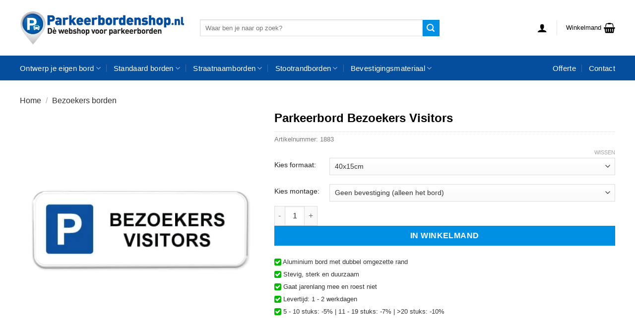

--- FILE ---
content_type: text/html; charset=UTF-8
request_url: https://www.parkeerbordenshop.nl/product/parkeerbord-bezoekers-visitors/
body_size: 61227
content:
<!DOCTYPE html><html lang="nl-NL" class="loading-site no-js"><head><script data-no-optimize="1">var litespeed_docref=sessionStorage.getItem("litespeed_docref");litespeed_docref&&(Object.defineProperty(document,"referrer",{get:function(){return litespeed_docref}}),sessionStorage.removeItem("litespeed_docref"));</script> <meta charset="UTF-8" /><link rel="profile" href="http://gmpg.org/xfn/11" /><link rel="pingback" href="https://www.parkeerbordenshop.nl/xmlrpc.php" /> <script data-cookieconsent="ignore" type="litespeed/javascript">window.dataLayer=window.dataLayer||[];function gtag(){dataLayer.push(arguments)}
gtag("consent","default",{ad_personalization:"denied",ad_storage:"denied",ad_user_data:"denied",analytics_storage:"denied",functionality_storage:"denied",personalization_storage:"denied",security_storage:"granted",wait_for_update:500,});gtag("set","ads_data_redaction",!0)</script> <script type="litespeed/javascript">(function(html){html.className=html.className.replace(/\bno-js\b/,'js')})(document.documentElement)</script> <meta name='robots' content='index, follow, max-image-preview:large, max-snippet:-1, max-video-preview:-1' /><meta name="viewport" content="width=device-width, initial-scale=1" /><title>Bord Bezoekers Visitors- Kies 40x15cm of 60x20cm - Prijs: €..</title><meta name="description" content="Ben jij op zoek naar 🅿️ Parkeerbord Bezoekers Visitors? Kies formaat 40x15cm of 60x20cm en bevestiging. Levertijd 2 - 3 werkdagen. Bestel snel en..." /><link rel="canonical" href="https://www.parkeerbordenshop.nl/product/parkeerbord-bezoekers-visitors/" /><meta property="og:locale" content="nl_NL" /><meta property="og:type" content="article" /><meta property="og:title" content="Bord Bezoekers Visitors- Kies 40x15cm of 60x20cm - Prijs: €.." /><meta property="og:description" content="Ben jij op zoek naar 🅿️ Parkeerbord Bezoekers Visitors? Kies formaat 40x15cm of 60x20cm en bevestiging. Levertijd 2 - 3 werkdagen. Bestel snel en..." /><meta property="og:url" content="https://www.parkeerbordenshop.nl/product/parkeerbord-bezoekers-visitors/" /><meta property="og:site_name" content="Parkeerbordenshop.nl" /><meta property="article:modified_time" content="2025-07-01T08:26:23+00:00" /><meta property="og:image" content="https://www.parkeerbordenshop.nl/wp-content/uploads/2021/03/parkeerbord_bezoekers_vistors.jpg" /><meta property="og:image:width" content="500" /><meta property="og:image:height" content="500" /><meta property="og:image:type" content="image/jpeg" /><meta name="twitter:card" content="summary_large_image" /><meta name="twitter:label1" content="Geschatte leestijd" /><meta name="twitter:data1" content="7 minuten" /> <script type="application/ld+json" class="yoast-schema-graph">{"@context":"https://schema.org","@graph":[{"@type":"WebPage","@id":"https://www.parkeerbordenshop.nl/product/parkeerbord-bezoekers-visitors/","url":"https://www.parkeerbordenshop.nl/product/parkeerbord-bezoekers-visitors/","name":"Bord Bezoekers Visitors- Kies 40x15cm of 60x20cm - Prijs: €..","isPartOf":{"@id":"https://www.parkeerbordenshop.nl/#website"},"primaryImageOfPage":{"@id":"https://www.parkeerbordenshop.nl/product/parkeerbord-bezoekers-visitors/#primaryimage"},"image":{"@id":"https://www.parkeerbordenshop.nl/product/parkeerbord-bezoekers-visitors/#primaryimage"},"thumbnailUrl":"https://www.parkeerbordenshop.nl/wp-content/uploads/2021/03/parkeerbord_bezoekers_vistors.jpg","datePublished":"2021-03-10T18:57:25+00:00","dateModified":"2025-07-01T08:26:23+00:00","description":"Ben jij op zoek naar 🅿️ Parkeerbord Bezoekers Visitors? Kies formaat 40x15cm of 60x20cm en bevestiging. Levertijd 2 - 3 werkdagen. Bestel snel en...","breadcrumb":{"@id":"https://www.parkeerbordenshop.nl/product/parkeerbord-bezoekers-visitors/#breadcrumb"},"inLanguage":"nl-NL","potentialAction":[{"@type":"ReadAction","target":["https://www.parkeerbordenshop.nl/product/parkeerbord-bezoekers-visitors/"]}]},{"@type":"ImageObject","inLanguage":"nl-NL","@id":"https://www.parkeerbordenshop.nl/product/parkeerbord-bezoekers-visitors/#primaryimage","url":"https://www.parkeerbordenshop.nl/wp-content/uploads/2021/03/parkeerbord_bezoekers_vistors.jpg","contentUrl":"https://www.parkeerbordenshop.nl/wp-content/uploads/2021/03/parkeerbord_bezoekers_vistors.jpg","width":500,"height":500,"caption":"parkeerbord_bezoekers_visitors"},{"@type":"BreadcrumbList","@id":"https://www.parkeerbordenshop.nl/product/parkeerbord-bezoekers-visitors/#breadcrumb","itemListElement":[{"@type":"ListItem","position":1,"name":"Home","item":"https://www.parkeerbordenshop.nl/"},{"@type":"ListItem","position":2,"name":"Webshop","item":"https://www.parkeerbordenshop.nl/webshop/"},{"@type":"ListItem","position":3,"name":"Parkeerbord Bezoekers Visitors"}]},{"@type":"WebSite","@id":"https://www.parkeerbordenshop.nl/#website","url":"https://www.parkeerbordenshop.nl/","name":"Parkeerbordenshop.nl","description":"Ontwerp makkelijk je eigen bord!","publisher":{"@id":"https://www.parkeerbordenshop.nl/#organization"},"potentialAction":[{"@type":"SearchAction","target":{"@type":"EntryPoint","urlTemplate":"https://www.parkeerbordenshop.nl/?s={search_term_string}"},"query-input":{"@type":"PropertyValueSpecification","valueRequired":true,"valueName":"search_term_string"}}],"inLanguage":"nl-NL"},{"@type":"Organization","@id":"https://www.parkeerbordenshop.nl/#organization","name":"www.parkeerbordenshop.nl","url":"https://www.parkeerbordenshop.nl/","logo":{"@type":"ImageObject","inLanguage":"nl-NL","@id":"https://www.parkeerbordenshop.nl/#/schema/logo/image/","url":"https://www.parkeerbordenshop.nl/wp-content/uploads/2021/08/parkeerbordenshop_logo_2021.jpg","contentUrl":"https://www.parkeerbordenshop.nl/wp-content/uploads/2021/08/parkeerbordenshop_logo_2021.jpg","width":267,"height":50,"caption":"www.parkeerbordenshop.nl"},"image":{"@id":"https://www.parkeerbordenshop.nl/#/schema/logo/image/"}}]}</script>  <script type='application/javascript' id='pys-version-script'>console.log('PixelYourSite PRO version 12.3.5.1');</script> <link rel='dns-prefetch' href='//checkout.buckaroo.nl' /><link rel='dns-prefetch' href='//www.google.com' /><link rel='prefetch' href='https://www.parkeerbordenshop.nl/wp-content/themes/flatsome/assets/js/flatsome.js?ver=e2eddd6c228105dac048' /><link rel='prefetch' href='https://www.parkeerbordenshop.nl/wp-content/themes/flatsome/assets/js/chunk.slider.js?ver=3.20.4' /><link rel='prefetch' href='https://www.parkeerbordenshop.nl/wp-content/themes/flatsome/assets/js/chunk.popups.js?ver=3.20.4' /><link rel='prefetch' href='https://www.parkeerbordenshop.nl/wp-content/themes/flatsome/assets/js/chunk.tooltips.js?ver=3.20.4' /><link rel='prefetch' href='https://www.parkeerbordenshop.nl/wp-content/themes/flatsome/assets/js/woocommerce.js?ver=1c9be63d628ff7c3ff4c' /><link rel="alternate" type="application/rss+xml" title="Parkeerbordenshop.nl &raquo; feed" href="https://www.parkeerbordenshop.nl/feed/" /><link rel="alternate" type="application/rss+xml" title="Parkeerbordenshop.nl &raquo; reacties feed" href="https://www.parkeerbordenshop.nl/comments/feed/" /><link rel="alternate" title="oEmbed (JSON)" type="application/json+oembed" href="https://www.parkeerbordenshop.nl/wp-json/oembed/1.0/embed?url=https%3A%2F%2Fwww.parkeerbordenshop.nl%2Fproduct%2Fparkeerbord-bezoekers-visitors%2F" /><link rel="alternate" title="oEmbed (XML)" type="text/xml+oembed" href="https://www.parkeerbordenshop.nl/wp-json/oembed/1.0/embed?url=https%3A%2F%2Fwww.parkeerbordenshop.nl%2Fproduct%2Fparkeerbord-bezoekers-visitors%2F&#038;format=xml" /><style id='wp-img-auto-sizes-contain-inline-css' type='text/css'>img:is([sizes=auto i],[sizes^="auto," i]){contain-intrinsic-size:3000px 1500px}
/*# sourceURL=wp-img-auto-sizes-contain-inline-css */</style><style id="litespeed-ccss">:root{--wp-admin-theme-color:#007cba;--wp-admin-theme-color--rgb:0,124,186;--wp-admin-theme-color-darker-10:#006ba1;--wp-admin-theme-color-darker-10--rgb:0,107,161;--wp-admin-theme-color-darker-20:#005a87;--wp-admin-theme-color-darker-20--rgb:0,90,135;--wp-admin-border-width-focus:2px;--wp-block-synced-color:#7a00df;--wp-block-synced-color--rgb:122,0,223}:root{--wp--preset--font-size--normal:16px;--wp--preset--font-size--huge:42px}.screen-reader-text{clip:rect(1px,1px,1px,1px);word-wrap:normal!important;border:0;-webkit-clip-path:inset(50%);clip-path:inset(50%);height:1px;margin:-1px;overflow:hidden;padding:0;position:absolute;width:1px}:root{--fpd-primary-color:#1a1a1a;--fpd-secondary-color:#27ae60}button.pswp__button{box-shadow:none!important;background-image:url(/wp-content/plugins/woocommerce/assets/css/photoswipe/default-skin/default-skin.png)!important}button.pswp__button,button.pswp__button--arrow--left:before,button.pswp__button--arrow--right:before{background-color:transparent!important}button.pswp__button--arrow--left,button.pswp__button--arrow--right{background-image:none!important}.pswp{display:none;position:absolute;width:100%;height:100%;left:0;top:0;overflow:hidden;-ms-touch-action:none;touch-action:none;z-index:1500;-webkit-text-size-adjust:100%;-webkit-backface-visibility:hidden;outline:0}.pswp *{-webkit-box-sizing:border-box;box-sizing:border-box}.pswp__bg{position:absolute;left:0;top:0;width:100%;height:100%;background:#000;opacity:0;-webkit-transform:translateZ(0);transform:translateZ(0);-webkit-backface-visibility:hidden;will-change:opacity}.pswp__scroll-wrap{position:absolute;left:0;top:0;width:100%;height:100%;overflow:hidden}.pswp__container{-ms-touch-action:none;touch-action:none;position:absolute;left:0;right:0;top:0;bottom:0}.pswp__container{-webkit-touch-callout:none}.pswp__bg{will-change:opacity}.pswp__container{-webkit-backface-visibility:hidden}.pswp__item{position:absolute;left:0;right:0;top:0;bottom:0;overflow:hidden}.pswp__button{width:44px;height:44px;position:relative;background:0 0;overflow:visible;-webkit-appearance:none;display:block;border:0;padding:0;margin:0;float:right;opacity:.75;-webkit-box-shadow:none;box-shadow:none}.pswp__button::-moz-focus-inner{padding:0;border:0}.pswp__button,.pswp__button--arrow--left:before,.pswp__button--arrow--right:before{background:url(/wp-content/plugins/woocommerce/assets/css/photoswipe/default-skin/default-skin.png) 0 0 no-repeat;background-size:264px 88px;width:44px;height:44px}.pswp__button--close{background-position:0 -44px}.pswp__button--zoom{display:none;background-position:-88px 0}.pswp__button--arrow--left,.pswp__button--arrow--right{background:0 0;top:50%;margin-top:-50px;width:70px;height:100px;position:absolute}.pswp__button--arrow--left{left:0}.pswp__button--arrow--right{right:0}.pswp__button--arrow--left:before,.pswp__button--arrow--right:before{content:'';top:35px;background-color:rgba(0,0,0,.3);height:30px;width:32px;position:absolute}.pswp__button--arrow--left:before{left:6px;background-position:-138px -44px}.pswp__button--arrow--right:before{right:6px;background-position:-94px -44px}.pswp__share-modal{display:block;background:rgba(0,0,0,.5);width:100%;height:100%;top:0;left:0;padding:10px;position:absolute;z-index:1600;opacity:0;-webkit-backface-visibility:hidden;will-change:opacity}.pswp__share-modal--hidden{display:none}.pswp__share-tooltip{z-index:1620;position:absolute;background:#fff;top:56px;border-radius:2px;display:block;width:auto;right:44px;-webkit-box-shadow:0 2px 5px rgba(0,0,0,.25);box-shadow:0 2px 5px rgba(0,0,0,.25);-webkit-transform:translateY(6px);-ms-transform:translateY(6px);transform:translateY(6px);-webkit-backface-visibility:hidden;will-change:transform}.pswp__counter{position:absolute;left:0;top:0;height:44px;font-size:13px;line-height:44px;color:#fff;opacity:.75;padding:0 10px}.pswp__caption{position:absolute;left:0;bottom:0;width:100%;min-height:44px}.pswp__caption__center{text-align:left;max-width:420px;margin:0 auto;font-size:13px;padding:10px;line-height:20px;color:#ccc}.pswp__preloader{width:44px;height:44px;position:absolute;top:0;left:50%;margin-left:-22px;opacity:0;will-change:opacity;direction:ltr}@media screen and (max-width:1024px){.pswp__preloader{position:relative;left:auto;top:auto;margin:0;float:right}}.pswp__ui{-webkit-font-smoothing:auto;visibility:visible;opacity:1;z-index:1550}.pswp__top-bar{position:absolute;left:0;top:0;height:44px;width:100%}.pswp__caption,.pswp__top-bar{-webkit-backface-visibility:hidden;will-change:opacity}.pswp__caption,.pswp__top-bar{background-color:rgba(0,0,0,.5)}.pswp__ui--hidden .pswp__button--arrow--left,.pswp__ui--hidden .pswp__button--arrow--right,.pswp__ui--hidden .pswp__caption,.pswp__ui--hidden .pswp__top-bar{opacity:.001}.woocommerce form .form-row .required{visibility:visible}html{-ms-text-size-adjust:100%;-webkit-text-size-adjust:100%;font-family:sans-serif}body{margin:0}aside,header,main,nav{display:block}a{background-color:transparent}img{border-style:none}button,input,select{font:inherit}button,input,select{overflow:visible}button,select{text-transform:none}[type=submit],button,html [type=button]{-webkit-appearance:button}button::-moz-focus-inner,input::-moz-focus-inner{border:0;padding:0}button:-moz-focusring,input:-moz-focusring{outline:1px dotted ButtonText}[type=checkbox]{box-sizing:border-box;padding:0}[type=number]::-webkit-inner-spin-button,[type=number]::-webkit-outer-spin-button{height:auto}[type=search]{-webkit-appearance:textfield}[type=search]::-webkit-search-cancel-button,[type=search]::-webkit-search-decoration{-webkit-appearance:none}*,:after,:before,html{box-sizing:border-box}html{background-attachment:fixed}body{-webkit-font-smoothing:antialiased;-moz-osx-font-smoothing:grayscale;color:#777}img{display:inline-block;height:auto;max-width:100%;vertical-align:middle}a,button,input{touch-action:manipulation}.col{margin:0;padding:0 15px 30px;position:relative;width:100%}.col-inner{background-position:50% 50%;background-repeat:no-repeat;background-size:cover;flex:1 0 auto;margin-left:auto;margin-right:auto;position:relative;width:100%}@media screen and (min-width:850px){.col:first-child .col-inner{margin-left:auto;margin-right:0}.col+.col .col-inner{margin-left:0;margin-right:auto}}@media screen and (max-width:849px){.col{padding-bottom:30px}}@media screen and (min-width:850px){.row-divided>.col+.col:not(.large-12){border-left:1px solid #ececec}}.small-12{flex-basis:100%;max-width:100%}.small-columns-4>.col{flex-basis:25%;max-width:25%}@media screen and (min-width:550px){.medium-5{flex-basis:41.6666666667%;max-width:41.6666666667%}.medium-6{flex-basis:50%;max-width:50%}}@media screen and (min-width:850px){.large-5{flex-basis:41.6666666667%;max-width:41.6666666667%}.large-6{flex-basis:50%;max-width:50%}}.container,.row,body{margin-left:auto;margin-right:auto;width:100%}.container{padding-left:15px;padding-right:15px}.container,.row{max-width:1080px}.row.row-small{max-width:1065px}.row.row-large{max-width:1110px}.flex-row{align-items:center;display:flex;flex-flow:row nowrap;justify-content:space-between;width:100%}.header .flex-row{height:100%}.flex-col{max-height:100%}.flex-grow{-ms-flex-negative:1;-ms-flex-preferred-size:auto!important;flex:1}.flex-left{margin-right:auto}.flex-right{margin-left:auto}@media (max-width:849px){.medium-flex-wrap{flex-flow:column wrap}.medium-flex-wrap .flex-col{flex-grow:0;padding-bottom:5px;padding-top:5px;width:100%}}@media (min-width:850px){.col2-set{display:flex}.col2-set>div+div{padding-left:30px}}@media (-ms-high-contrast:none){.nav>li>a>i{top:-1px}}.row{display:flex;flex-flow:row wrap;width:100%}.lightbox-content .row:not(.row-collapse),.row .row:not(.row-collapse){margin-left:-15px;margin-right:-15px;padding-left:0;padding-right:0;width:auto}.row .row-small:not(.row-collapse){margin-bottom:0;margin-left:-10px;margin-right:-10px}.row-small>.col{margin-bottom:0;padding:0 9.8px 19.6px}@media screen and (min-width:850px){.row-large{padding-left:0;padding-right:0}.row-large>.col{margin-bottom:0;padding:0 30px 30px}}.nav-dropdown{background-color:#fff;color:#777;display:table;left:-99999px;margin:0;max-height:0;min-width:260px;opacity:0;padding:20px 0;position:absolute;text-align:left;visibility:hidden;z-index:9}.nav-dropdown:after{clear:both;content:"";display:block;height:0;visibility:hidden}.nav-dropdown li{display:block;margin:0;vertical-align:top}.nav-dropdown li ul{margin:0;padding:0}.nav-dropdown>li.html{min-width:260px}.nav-column li>a,.nav-dropdown>li>a{display:block;line-height:1.3;padding:10px 20px;width:auto}.nav-column>li:last-child:not(.nav-dropdown-col)>a,.nav-dropdown>li:last-child:not(.nav-dropdown-col)>a{border-bottom:0!important}.nav-dropdown>li.nav-dropdown-col{display:table-cell;min-width:160px;text-align:left;white-space:nowrap;width:160px}.nav-dropdown>li.nav-dropdown-col:not(:last-child){border-right:1px solid transparent}.nav-dropdown .menu-item-has-children>a,.nav-dropdown .nav-dropdown-col>a{color:#000;font-size:.8em;font-weight:bolder;text-transform:uppercase}.nav-dropdown-default .nav-column li>a,.nav-dropdown.nav-dropdown-default>li>a{border-bottom:1px solid #ececec;margin:0 10px;padding-left:0;padding-right:0}.nav-dropdown-default{padding:20px}.nav-dropdown-has-arrow li.has-dropdown:after,.nav-dropdown-has-arrow li.has-dropdown:before{border:solid transparent;bottom:-2px;content:"";height:0;left:50%;opacity:0;position:absolute;width:0;z-index:10}.nav-dropdown-has-arrow li.has-dropdown:after{border-color:hsla(0,0%,87%,0) hsla(0,0%,87%,0) #fff;border-width:8px;margin-left:-8px}.nav-dropdown-has-arrow li.has-dropdown:before{border-width:11px;margin-left:-11px;z-index:-999}.nav-dropdown-has-shadow .nav-dropdown{box-shadow:1px 1px 15px rgba(0,0,0,.15)}.nav p{margin:0;padding-bottom:0}.nav,.nav ul:not(.nav-dropdown){margin:0;padding:0}.nav{align-items:center;display:inline-block;display:flex;flex-flow:row wrap;width:100%}.nav,.nav>li{position:relative}.nav>li{list-style:none;margin:0 7px;padding:0}.nav>li,.nav>li>a{display:inline-block}.nav>li>a{align-items:center;display:inline-flex;flex-wrap:wrap;padding:10px 0}.nav-left{justify-content:flex-start}.nav-right{justify-content:flex-end}.nav-column>li>a,.nav-dropdown>li>a,.nav>li>a{color:hsla(0,0%,40%,.85)}.nav-column>li>a,.nav-dropdown>li>a{display:block}.nav-dropdown li.active>a{color:hsla(0,0%,7%,.85)}.nav li:first-child{margin-left:0!important}.nav li:last-child{margin-right:0!important}.nav-uppercase>li>a{font-weight:bolder;letter-spacing:.02em;text-transform:uppercase}@media (min-width:850px){.nav-divided>li{margin:0 .7em}.nav-divided>li+li>a:after{border-left:1px solid rgba(0,0,0,.1);content:"";height:15px;left:-1em;margin-top:-7px;position:absolute;top:50%;width:1px}}li.html form,li.html input{margin:0}.nav-tabs>li{margin:0}.nav-tabs>li>a{background-color:rgba(0,0,0,.04);border-left:1px solid #ddd;border-right:1px solid #ddd;border-top:2px solid #ddd;padding-left:15px;padding-right:15px}.tabbed-content .nav-tabs>li{margin:0 .1em -1px}@media (max-width:549px){.small-nav-collapse>li{margin:0!important;width:100%}.small-nav-collapse>li a{display:block;width:100%}}.nav.nav-vertical{flex-flow:column}.nav.nav-vertical li{list-style:none;margin:0;width:100%}.nav-vertical li li{font-size:1em;padding-left:.5em}.nav-vertical>li{align-items:center;display:flex;flex-flow:row wrap}.nav-vertical>li ul{width:100%}.nav-vertical li li.menu-item-has-children{margin-bottom:1em}.nav-vertical li li.menu-item-has-children:not(:first-child){margin-top:1em}.nav-vertical>li>a,.nav-vertical>li>ul>li a{align-items:center;display:flex;flex-grow:1;width:auto}.nav-vertical li li.menu-item-has-children>a{color:#000;font-size:.8em;font-weight:bolder;text-transform:uppercase}.nav-vertical>li.html{padding-bottom:1em;padding-top:1em}.nav-vertical>li>ul li a{color:#666}.nav-vertical>li>ul{margin:0 0 2em;padding-left:1em}.nav .children{left:-99999px;opacity:0;position:fixed;transform:translateX(-10px)}@media (prefers-reduced-motion){.nav .children{opacity:1;transform:none}}.nav-sidebar.nav-vertical>li+li{border-top:1px solid #ececec}.nav-vertical>li+li{border-top:1px solid #ececec}.badge-container{margin:30px 0 0}.button,button,input[type=button]{background-color:transparent;border:1px solid transparent;border-radius:0;box-sizing:border-box;color:currentColor;display:inline-block;font-size:.97em;font-weight:bolder;letter-spacing:.03em;line-height:2.4em;margin-right:1em;margin-top:0;max-width:100%;min-height:2.5em;padding:0 1.2em;position:relative;text-align:center;text-decoration:none;text-rendering:optimizeLegibility;text-shadow:none;text-transform:uppercase;vertical-align:middle}.button span{display:inline-block;line-height:1.6}.button.is-outline{line-height:2.19em}.button,input[type=button].button{background-color:#446084;background-color:var(--primary-color);border-color:rgba(0,0,0,.05);color:#fff}.button.is-outline{background-color:transparent;border:2px solid}.is-form,input[type=button].is-form{background-color:#f9f9f9;border:1px solid #ddd;color:#666;font-weight:400;overflow:hidden;position:relative;text-shadow:1px 1px 1px #fff;text-transform:none}.is-outline{color:silver}.primary{background-color:#446084}.button.alt,.secondary{background-color:#d26e4b}.header-button{display:inline-block}.header-button .button{margin:0}.flex-col .button,.flex-col button,.flex-col input{margin-bottom:0}.is-divider{background-color:rgba(0,0,0,.1);display:block;height:3px;margin:1em 0;max-width:30px;width:100%}.widget .is-divider{margin-top:.66em}form{margin-bottom:0}input[type=email],input[type=number],input[type=password],input[type=search],input[type=text],select{background-color:#fff;border:1px solid #ddd;border-radius:0;box-shadow:inset 0 1px 2px rgba(0,0,0,.1);box-sizing:border-box;color:#333;font-size:.97em;height:2.507em;max-width:100%;padding:0 .75em;vertical-align:middle;width:100%}@media (max-width:849px){input[type=email],input[type=number],input[type=password],input[type=search],input[type=text],select{font-size:1rem}}input[type=email],input[type=number],input[type=search],input[type=text]{-webkit-appearance:none;-moz-appearance:none;appearance:none}label{display:block;font-size:.9em;font-weight:700;margin-bottom:.4em}input[type=checkbox]{display:inline;font-size:16px;margin-right:10px}select{-webkit-appearance:none;-moz-appearance:none;background-color:#fff;background-image:url("data:image/svg+xml;charset=utf8, %3Csvg xmlns='http://www.w3.org/2000/svg' width='24' height='24' viewBox='0 0 24 24' fill='none' stroke='%23333' stroke-width='2' stroke-linecap='round' stroke-linejoin='round' class='feather feather-chevron-down'%3E%3Cpolyline points='6 9 12 15 18 9'%3E%3C/polyline%3E%3C/svg%3E");background-position:right .45em top 50%;background-repeat:no-repeat;background-size:auto 16px;border-radius:0;box-shadow:inset 0 -1.4em 1em 0 rgba(0,0,0,.02);display:block;padding-right:1.4em}@media (-ms-high-contrast:none),screen and (-ms-high-contrast:active){select::-ms-expand{display:none}}i[class^=icon-]{speak:none!important;display:inline-block;font-display:block;font-family:fl-icons!important;font-style:normal!important;font-variant:normal!important;font-weight:400!important;line-height:1.2;margin:0;padding:0;position:relative;text-transform:none!important}.button i,button i{top:-1.5px;vertical-align:middle}.button.icon{display:inline-block;margin-left:.12em;margin-right:.12em;min-width:2.5em;padding-left:.6em;padding-right:.6em}.button.icon i{font-size:1.2em}.button.icon.is-small{border-width:1px}.button.icon.is-small i{top:-1px}.button.icon.circle{padding-left:0;padding-right:0}.button.icon.circle>i{margin:0 8px}.button.icon.circle>i:only-child{margin:0}.nav>li>a>i{font-size:20px;vertical-align:middle}.nav>li>a>i.icon-menu{font-size:1.9em}.nav>li.has-icon>a>i{min-width:1em}.has-dropdown .icon-angle-down{font-size:16px;margin-left:.2em;opacity:.6}[data-icon-label]{position:relative}[data-icon-label="0"]:after{display:none}[data-icon-label]:after{background-color:#d26e4b;border-radius:99px;box-shadow:1px 1px 3px 0 rgba(0,0,0,.3);color:#fff;content:attr(data-icon-label);font-family:Arial,Sans-serif!important;font-size:11px;font-style:normal;font-weight:bolder;height:17px;letter-spacing:-.5px;line-height:17px;min-width:17px;opacity:.9;padding-left:2px;padding-right:2px;position:absolute;right:-10px;text-align:center;top:-10px;z-index:1}.button [data-icon-label]:after{right:-12px;top:-12px}img{opacity:1}.image-tools{padding:10px;position:absolute}.image-tools a:last-child{margin-bottom:0}.image-tools a.button{display:block}.image-tools.bottom.left{padding-right:0;padding-top:0}.image-tools.top.right{padding-bottom:0;padding-left:0}@media only screen and (max-device-width:1024px){.image-tools{opacity:1!important;padding:5px}}.lightbox-content{background-color:#fff;box-shadow:3px 3px 20px 0 rgba(0,0,0,.15);margin:0 auto;max-width:875px;position:relative}.lightbox-content .lightbox-inner{padding:30px 20px}.pswp__bg{background-color:rgba(0,0,0,.6)}@media (min-width:549px){.pswp__top-bar{background-color:transparent!important}}.pswp__item{opacity:0}.pswp__caption__center{text-align:center}.mfp-hide{display:none!important}.loading-spin{position:relative}.loading-spin{animation:spin .6s linear infinite;border-bottom:3px solid rgba(0,0,0,.1)!important;border-left:3px solid #446084;border-radius:50%;border-right:3px solid rgba(0,0,0,.1)!important;border-top:3px solid rgba(0,0,0,.1)!important;content:"";font-size:10px;height:30px;margin:0 auto;opacity:.8;text-indent:-9999em;width:30px}.loading-spin{border-radius:50%;height:30px;width:30px}@keyframes spin{0%{transform:rotate(0deg)}to{transform:rotate(1turn)}}table{border-color:#ececec;border-spacing:0;margin-bottom:1em;width:100%}td,th{border-bottom:1px solid #ececec;font-size:.9em;line-height:1.3;padding:.5em;text-align:left}td{color:#666}th:first-child{padding-left:0}td:last-child{padding-right:0}td select{margin:.5em 0}label{color:#222}.row-slider,.slider{position:relative;scrollbar-width:none}.slider:not(.flickity-enabled){-ms-overflow-style:-ms-autohiding-scrollbar;overflow-x:scroll;overflow-y:hidden;white-space:nowrap;width:auto}.row-slider::-webkit-scrollbar,.slider::-webkit-scrollbar{height:0!important;width:0!important}.row.row-slider:not(.flickity-enabled){display:block}.slider:not(.flickity-enabled)>*{display:inline-block!important;vertical-align:top;white-space:normal!important}.slider>div:not(.col){width:100%}a{color:#334862;text-decoration:none}a.plain{color:currentColor}ul{list-style:disc}ul{margin-top:0;padding:0}ul ul{margin:1.5em 0 1.5em 3em}li{margin-bottom:.6em}.col-inner ul li{margin-left:1.3em}.button,button,input,select{margin-bottom:1em}form,p,ul{margin-bottom:1.3em}form p{margin-bottom:.5em}body{line-height:1.6}h1,h3,h4{color:#555;margin-bottom:.5em;margin-top:0;text-rendering:optimizeSpeed;width:100%}h1{font-size:1.7em}h1{line-height:1.3}h3{font-size:1.25em}h4{font-size:1.125em}@media (max-width:549px){h1{font-size:1.4em}h3{font-size:1em}}p{margin-top:0}.uppercase,span.widget-title,th{letter-spacing:.05em;line-height:1.05;text-transform:uppercase}span.widget-title{font-size:1em;font-weight:600}.is-normal{font-weight:400}.uppercase{line-height:1.2;text-transform:uppercase}.is-larger{font-size:1.3em}.is-large{font-size:1.15em}.is-small,.is-small.button{font-size:.8em}@media (max-width:549px){.is-larger{font-size:1.2em}.is-large{font-size:1em}}.nav>li>a{font-size:.8em}.nav>li.html{font-size:.85em}.nav-size-medium>li>a{font-size:.9em}.nav-spacing-large>li{margin:0 11px}.nav-spacing-xlarge>li{margin:0 13px}.container:after,.row:after{clear:both;content:"";display:table}@media (max-width:549px){.hide-for-small{display:none!important}}@media (min-width:850px){.show-for-medium{display:none!important}}@media (max-width:849px){.hide-for-medium{display:none!important}.medium-text-center{float:none!important;text-align:center!important;width:100%!important}}.full-width{display:block;max-width:100%!important;padding-left:0!important;padding-right:0!important;width:100%!important}.mb-0{margin-bottom:0!important}.mb-half{margin-bottom:15px}.pb-0{padding-bottom:0!important}.inner-padding{padding:30px}.text-left{text-align:left}.text-center{text-align:center}.text-center .is-divider,.text-center>div{margin-left:auto;margin-right:auto}.relative{position:relative!important}.absolute{position:absolute!important}.fixed{position:fixed!important;z-index:12}.top{top:0}.right{right:0}.left{left:0}.bottom,.fill{bottom:0}.fill{height:100%;left:0;margin:0!important;padding:0!important;position:absolute;right:0;top:0}.circle{border-radius:999px!important;-o-object-fit:cover;object-fit:cover}.round{border-radius:5px}.z-1{z-index:21}.z-3{z-index:23}.z-top{z-index:9995}.no-scrollbar{-ms-overflow-style:-ms-autohiding-scrollbar;scrollbar-width:none}.no-scrollbar::-webkit-scrollbar{height:0!important;width:0!important}.screen-reader-text{clip:rect(1px,1px,1px,1px);height:1px;overflow:hidden;position:absolute!important;width:1px}.box-shadow{box-shadow:0 3px 6px -4px rgba(0,0,0,.16),0 3px 6px rgba(0,0,0,.23)}.hover-slide-in,.show-on-hover{filter:blur(0);opacity:0}.hover-slide-in{transform:translateY(100%) translateZ(0)}@media (prefers-reduced-motion){.hover-slide-in{transform:translateZ(0)}}.nav-dark .nav>li>a{color:hsla(0,0%,100%,.8)}.nav-dark .nav-divided>li+li>a:after{border-color:hsla(0,0%,100%,.2)}:root{--flatsome-scroll-padding-top:calc(var(--flatsome--header--sticky-height,0px) + var(--wp-admin--admin-bar--height,0px))}html{overflow-x:hidden;scroll-padding-top:var(--flatsome-scroll-padding-top)}#main,#wrapper{background-color:#fff;position:relative}.header,.header-wrapper{background-position:50% 0;background-size:cover;position:relative;width:100%;z-index:1001}.header-bg-color{background-color:hsla(0,0%,100%,.9)}.header-bottom{align-items:center;display:flex;flex-wrap:no-wrap}.header-bg-color,.header-bg-image{background-position:50% 0}.header-main{position:relative;z-index:10}.header-bottom{min-height:35px;position:relative;z-index:9}.nav>li.header-divider{border-left:1px solid rgba(0,0,0,.1);height:30px;margin:0 7.5px;position:relative;vertical-align:middle}.widget{margin-bottom:1.5em}.widget ul{margin:0}.widget li{list-style:none}ul.menu>li{list-style:none;margin:0;text-align:left}ul.menu>li>a{display:inline-block;flex:1;padding:6px 0}ul.menu>li:before{display:inline-block;font-family:fl-icons;margin-right:6px;opacity:.6}ul.menu>li+li{border-top:1px solid #ececec}.breadcrumbs{color:#222;font-weight:700;letter-spacing:0;padding:0}.breadcrumbs .divider{font-weight:300;margin:0 .3em;opacity:.35;position:relative;top:0}.breadcrumbs a{color:hsla(0,0%,40%,.7);font-weight:400}.breadcrumbs a:first-of-type{margin-left:0}html{background-color:#5b5b5b}.back-to-top{bottom:20px;margin:0;opacity:0;right:20px;transform:translateY(30%)}.logo{line-height:1;margin:0}.logo a{color:#446084;display:block;font-size:32px;font-weight:bolder;margin:0;text-decoration:none;text-transform:uppercase}.logo img{display:block;width:auto}.header-logo-dark{display:none!important}.logo-left .logo{margin-left:0;margin-right:30px}@media screen and (max-width:849px){.header-inner .nav{flex-wrap:nowrap}.medium-logo-center .flex-left{flex:1 1 0;order:1}.medium-logo-center .logo{margin:0 15px;order:2;text-align:center}.medium-logo-center .logo img{margin:0 auto}.medium-logo-center .flex-right{flex:1 1 0;order:3}}.page-title{position:relative}.page-title-inner{min-height:60px;padding-top:20px;position:relative}.sidebar-menu .search-form{display:block!important}.searchform-wrapper form{margin-bottom:0}.sidebar-menu .search-form{padding:5px 0;width:100%}.searchform-wrapper:not(.form-flat) .submit-button{border-bottom-left-radius:0!important;border-top-left-radius:0!important}.searchform{position:relative}.searchform .button.icon{margin:0}.searchform .button.icon i{font-size:1.2em}.searchform-wrapper{width:100%}@media (max-width:849px){.searchform-wrapper{font-size:1rem}}.header .search-form .live-search-results{background-color:hsla(0,0%,100%,.95);box-shadow:0 0 10px 0 rgba(0,0,0,.1);color:#111;left:0;position:absolute;right:0;text-align:left;top:105%}.icon-user:before{content:""}.icon-menu:before{content:""}.icon-shopping-basket:before{content:""}.icon-angle-up:before{content:""}.icon-angle-down:before{content:""}.icon-search:before{content:""}.icon-expand:before{content:""}.grid-tools{-webkit-backface-visibility:hidden;backface-visibility:hidden;display:flex;margin-bottom:-1px;padding:0!important;white-space:nowrap;width:100%}.woocommerce-form-login .button{margin-bottom:0}.woocommerce-privacy-policy-text{font-size:85%}.form-row-wide{clear:both}.woocommerce-product-gallery .woocommerce-product-gallery__wrapper{margin:0}.woocommerce-form-register .woocommerce-privacy-policy-text{margin-bottom:1.5em}.woocommerce-form input[type=password]{padding:0 2em 0 .75em}.price{line-height:1}.price-wrapper .price{display:block}span.amount{color:#111;font-weight:700;white-space:nowrap}.product-thumbnails .col{padding-bottom:0!important}.product-gallery-slider img,.product-thumbnails img{width:100%}.product-thumbnails{padding-top:0}.product-thumbnails a{background-color:#fff;border:1px solid transparent;display:block;overflow:hidden;transform:translateY(0)}.product-thumbnails .is-nav-selected a{border-color:rgba(0,0,0,.2)}.product-thumbnails img{-webkit-backface-visibility:hidden;backface-visibility:hidden;margin-bottom:-5px;opacity:.5}.product-thumbnails .is-nav-selected a img{border-color:rgba(0,0,0,.3);opacity:1;transform:translateY(-5px)}.quantity{display:inline-block;display:inline-flex;margin-right:1em;opacity:1;vertical-align:top;white-space:nowrap}.quantity+.button{font-size:1em;margin-right:0}.quantity .button.minus{border-bottom-right-radius:0!important;border-right:0!important;border-top-right-radius:0!important}.quantity .button.plus{border-bottom-left-radius:0!important;border-left:0!important;border-top-left-radius:0!important}.quantity .minus,.quantity .plus{padding-left:.5em;padding-right:.5em}.quantity input{display:inline-block;margin:0;padding-left:0;padding-right:0;vertical-align:top}.quantity input[type=number]{-webkit-appearance:textfield;-moz-appearance:textfield;appearance:textfield;border-radius:0!important;font-size:1em;max-width:2.5em;text-align:center;width:2.5em}@media (max-width:549px){.quantity input[type=number]{width:2em}}.quantity input[type=number]::-webkit-inner-spin-button,.quantity input[type=number]::-webkit-outer-spin-button{-webkit-appearance:none;margin:0}.woocommerce-mini-cart__empty-message{text-align:center}.variations{position:relative}.variations td,.variations th{border:0;letter-spacing:normal;padding:.2em 0;text-transform:none;vertical-align:middle}.variations .reset_variations{bottom:95%;color:currentColor;font-size:11px;opacity:.6;position:absolute;right:0;text-transform:uppercase}.product .images{position:relative}:root{--primary-color:#0090e3}html{background-color:#ffffff!important}.container,.row{max-width:1230px}.row.row-small{max-width:1222.5px}.row.row-large{max-width:1260px}.header-main{height:115px}#logo img{max-height:115px}#logo{width:335px}.header-bottom{min-height:40px}.search-form{width:58%}.header-bottom{background-color:#0090e3}.header-main .nav>li>a{line-height:16px}.header-bottom-nav>li>a{line-height:16px}@media (max-width:549px){.header-main{height:70px}#logo img{max-height:70px}}.nav-dropdown{font-size:85%}.logo a{color:#0090e3}button[type=submit],.button.submit-button,.button.primary:not(.is-outline),.button.primary:not(.is-outline){background-color:#0090e3}.loading-spin{border-color:#0090e3}[data-icon-label]:after,.button.secondary:not(.is-outline),.button.alt:not(.is-outline),.single_add_to_cart_button{background-color:#0090e3}body{color:#000}h1,h3,h4{color:#000}body{font-size:100%}@media screen and (max-width:549px){body{font-size:100%}}body{font-family:-apple-system,BlinkMacSystemFont,"Segoe UI",Roboto,Oxygen-Sans,Ubuntu,Cantarell,"Helvetica Neue",sans-serif}body{font-weight:400;font-style:normal}.nav>li>a{font-family:-apple-system,BlinkMacSystemFont,"Segoe UI",Roboto,Oxygen-Sans,Ubuntu,Cantarell,"Helvetica Neue",sans-serif}.nav>li>a{font-weight:400;font-style:normal}h1,h3,h4{font-family:-apple-system,BlinkMacSystemFont,"Segoe UI",Roboto,Oxygen-Sans,Ubuntu,Cantarell,"Helvetica Neue",sans-serif}h1,h3,h4{font-weight:700;font-style:normal}.breadcrumbs{text-transform:none}button,.button{text-transform:none}.nav>li>a{text-transform:none}span.widget-title{text-transform:none}.header:not(.transparent) .header-nav-main.nav>li>a{color:#222}.header:not(.transparent) .header-bottom-nav.nav>li>a{color:#fff}a{color:#000}html{background-color:#0090e3}span.widget-title{font-size:.9em}.nav>li>a,.nav-dropdown>li>a,.nav-column>li>a{color:#000}.nav-dropdown{min-width:330px}li.additional_information_tab{display:none!important}.image-tools{display:none}.is-small.button{font-size:.9em}ul.menu>li>a{font-size:.9em}.nav-uppercase>li>a{font-weight:400}h1{font-size:1.5em}.header-main .nav>li>a{font-size:small}.nav-dropdown .menu-item-has-children>a,.nav-dropdown .nav-dropdown-col>a{text-transform:none}.nav-dropdown .menu-item-has-children>a,.nav-dropdown .nav-dropdown-col>a{font-size:1em}.header:not(.transparent) .header-nav-main.nav>li>a{color:#0090e3}.breadcrumbs a{color:#323232}.text{font-size:16px;color:#333}@media (max-width:768px){.text{font-size:15px}}label{font-size:1em;font-weight:400}#col-1863146889>.col-inner{margin:0 0 38px}body{--wp--preset--color--black:#000;--wp--preset--color--cyan-bluish-gray:#abb8c3;--wp--preset--color--white:#fff;--wp--preset--color--pale-pink:#f78da7;--wp--preset--color--vivid-red:#cf2e2e;--wp--preset--color--luminous-vivid-orange:#ff6900;--wp--preset--color--luminous-vivid-amber:#fcb900;--wp--preset--color--light-green-cyan:#7bdcb5;--wp--preset--color--vivid-green-cyan:#00d084;--wp--preset--color--pale-cyan-blue:#8ed1fc;--wp--preset--color--vivid-cyan-blue:#0693e3;--wp--preset--color--vivid-purple:#9b51e0;--wp--preset--gradient--vivid-cyan-blue-to-vivid-purple:linear-gradient(135deg,rgba(6,147,227,1) 0%,#9b51e0 100%);--wp--preset--gradient--light-green-cyan-to-vivid-green-cyan:linear-gradient(135deg,#7adcb4 0%,#00d082 100%);--wp--preset--gradient--luminous-vivid-amber-to-luminous-vivid-orange:linear-gradient(135deg,rgba(252,185,0,1) 0%,rgba(255,105,0,1) 100%);--wp--preset--gradient--luminous-vivid-orange-to-vivid-red:linear-gradient(135deg,rgba(255,105,0,1) 0%,#cf2e2e 100%);--wp--preset--gradient--very-light-gray-to-cyan-bluish-gray:linear-gradient(135deg,#eee 0%,#a9b8c3 100%);--wp--preset--gradient--cool-to-warm-spectrum:linear-gradient(135deg,#4aeadc 0%,#9778d1 20%,#cf2aba 40%,#ee2c82 60%,#fb6962 80%,#fef84c 100%);--wp--preset--gradient--blush-light-purple:linear-gradient(135deg,#ffceec 0%,#9896f0 100%);--wp--preset--gradient--blush-bordeaux:linear-gradient(135deg,#fecda5 0%,#fe2d2d 50%,#6b003e 100%);--wp--preset--gradient--luminous-dusk:linear-gradient(135deg,#ffcb70 0%,#c751c0 50%,#4158d0 100%);--wp--preset--gradient--pale-ocean:linear-gradient(135deg,#fff5cb 0%,#b6e3d4 50%,#33a7b5 100%);--wp--preset--gradient--electric-grass:linear-gradient(135deg,#caf880 0%,#71ce7e 100%);--wp--preset--gradient--midnight:linear-gradient(135deg,#020381 0%,#2874fc 100%);--wp--preset--font-size--small:13px;--wp--preset--font-size--medium:20px;--wp--preset--font-size--large:36px;--wp--preset--font-size--x-large:42px;--wp--preset--spacing--20:.44rem;--wp--preset--spacing--30:.67rem;--wp--preset--spacing--40:1rem;--wp--preset--spacing--50:1.5rem;--wp--preset--spacing--60:2.25rem;--wp--preset--spacing--70:3.38rem;--wp--preset--spacing--80:5.06rem;--wp--preset--shadow--natural:6px 6px 9px rgba(0,0,0,.2);--wp--preset--shadow--deep:12px 12px 50px rgba(0,0,0,.4);--wp--preset--shadow--sharp:6px 6px 0px rgba(0,0,0,.2);--wp--preset--shadow--outlined:6px 6px 0px -3px rgba(255,255,255,1),6px 6px rgba(0,0,0,1);--wp--preset--shadow--crisp:6px 6px 0px rgba(0,0,0,1)}</style><link rel="preload" data-asynced="1" data-optimized="2" as="style" onload="this.onload=null;this.rel='stylesheet'" href="https://www.parkeerbordenshop.nl/wp-content/litespeed/ucss/a5bb6aff0ce7c5e73b365ecb02a995b3.css?ver=bf478" /><script data-optimized="1" type="litespeed/javascript" data-src="https://www.parkeerbordenshop.nl/wp-content/plugins/litespeed-cache/assets/js/css_async.min.js"></script> <style id='berocket_products_label_style-inline-css' type='text/css'>@media (min-width: 1025px) {
                .berocket_hide_on_device_desktop:not(.berocket_alabel_id_demo) {display:none!important;}
            }
            @media (min-width: 768px) and (max-width: 1024px) {
                .berocket_hide_on_device_tablet:not(.berocket_alabel_id_demo) {display:none!important;}
            }
            @media (max-width: 767px) {
                .berocket_hide_on_device_mobile:not(.berocket_alabel_id_demo) {display:none!important;}
            }
            

        .berocket_better_labels:before,
        .berocket_better_labels:after {
            clear: both;
            content: " ";
            display: block;
        }
        .berocket_better_labels.berocket_better_labels_image {
            position: absolute!important;
            top: 0px!important;
            bottom: 0px!important;
            left: 0px!important;
            right: 0px!important;
            pointer-events: none;
        }
        .berocket_better_labels.berocket_better_labels_image * {
            pointer-events: none;
        }
        .berocket_better_labels.berocket_better_labels_image img,
        .berocket_better_labels.berocket_better_labels_image .fa,
        .berocket_better_labels.berocket_better_labels_image .berocket_color_label,
        .berocket_better_labels.berocket_better_labels_image .berocket_image_background,
        .berocket_better_labels .berocket_better_labels_line .br_alabel,
        .berocket_better_labels .berocket_better_labels_line .br_alabel span {
            pointer-events: all;
        }
        .berocket_better_labels .berocket_color_label,
        .br_alabel .berocket_color_label {
            width: 100%;
            height: 100%;
            display: block;
        }
        .berocket_better_labels .berocket_better_labels_position_left {
            text-align:left;
            float: left;
            clear: left;
        }
        .berocket_better_labels .berocket_better_labels_position_center {
            text-align:center;
        }
        .berocket_better_labels .berocket_better_labels_position_right {
            text-align:right;
            float: right;
            clear: right;
        }
        .berocket_better_labels.berocket_better_labels_label {
            clear: both
        }
        .berocket_better_labels .berocket_better_labels_line {
            line-height: 1px;
        }
        .berocket_better_labels.berocket_better_labels_label .berocket_better_labels_line {
            clear: none;
        }
        .berocket_better_labels .berocket_better_labels_position_left .berocket_better_labels_line {
            clear: left;
        }
        .berocket_better_labels .berocket_better_labels_position_right .berocket_better_labels_line {
            clear: right;
        }
        .berocket_better_labels .berocket_better_labels_line .br_alabel {
            display: inline-block;
            position: relative;
            top: 0!important;
            left: 0!important;
            right: 0!important;
            line-height: 1px;
        }.berocket_better_labels .berocket_better_labels_position {
                display: flex;
                flex-direction: column;
            }
            .berocket_better_labels .berocket_better_labels_position.berocket_better_labels_position_left {
                align-items: start;
            }
            .berocket_better_labels .berocket_better_labels_position.berocket_better_labels_position_right {
                align-items: end;
            }
            .rtl .berocket_better_labels .berocket_better_labels_position.berocket_better_labels_position_left {
                align-items: end;
            }
            .rtl .berocket_better_labels .berocket_better_labels_position.berocket_better_labels_position_right {
                align-items: start;
            }
            .berocket_better_labels .berocket_better_labels_position.berocket_better_labels_position_center {
                align-items: center;
            }
            .berocket_better_labels .berocket_better_labels_position .berocket_better_labels_inline {
                display: flex;
                align-items: start;
            }
/*# sourceURL=berocket_products_label_style-inline-css */</style><style id='wp-block-library-inline-css' type='text/css'>:root{--wp-block-synced-color:#7a00df;--wp-block-synced-color--rgb:122,0,223;--wp-bound-block-color:var(--wp-block-synced-color);--wp-editor-canvas-background:#ddd;--wp-admin-theme-color:#007cba;--wp-admin-theme-color--rgb:0,124,186;--wp-admin-theme-color-darker-10:#006ba1;--wp-admin-theme-color-darker-10--rgb:0,107,160.5;--wp-admin-theme-color-darker-20:#005a87;--wp-admin-theme-color-darker-20--rgb:0,90,135;--wp-admin-border-width-focus:2px}@media (min-resolution:192dpi){:root{--wp-admin-border-width-focus:1.5px}}.wp-element-button{cursor:pointer}:root .has-very-light-gray-background-color{background-color:#eee}:root .has-very-dark-gray-background-color{background-color:#313131}:root .has-very-light-gray-color{color:#eee}:root .has-very-dark-gray-color{color:#313131}:root .has-vivid-green-cyan-to-vivid-cyan-blue-gradient-background{background:linear-gradient(135deg,#00d084,#0693e3)}:root .has-purple-crush-gradient-background{background:linear-gradient(135deg,#34e2e4,#4721fb 50%,#ab1dfe)}:root .has-hazy-dawn-gradient-background{background:linear-gradient(135deg,#faaca8,#dad0ec)}:root .has-subdued-olive-gradient-background{background:linear-gradient(135deg,#fafae1,#67a671)}:root .has-atomic-cream-gradient-background{background:linear-gradient(135deg,#fdd79a,#004a59)}:root .has-nightshade-gradient-background{background:linear-gradient(135deg,#330968,#31cdcf)}:root .has-midnight-gradient-background{background:linear-gradient(135deg,#020381,#2874fc)}:root{--wp--preset--font-size--normal:16px;--wp--preset--font-size--huge:42px}.has-regular-font-size{font-size:1em}.has-larger-font-size{font-size:2.625em}.has-normal-font-size{font-size:var(--wp--preset--font-size--normal)}.has-huge-font-size{font-size:var(--wp--preset--font-size--huge)}.has-text-align-center{text-align:center}.has-text-align-left{text-align:left}.has-text-align-right{text-align:right}.has-fit-text{white-space:nowrap!important}#end-resizable-editor-section{display:none}.aligncenter{clear:both}.items-justified-left{justify-content:flex-start}.items-justified-center{justify-content:center}.items-justified-right{justify-content:flex-end}.items-justified-space-between{justify-content:space-between}.screen-reader-text{border:0;clip-path:inset(50%);height:1px;margin:-1px;overflow:hidden;padding:0;position:absolute;width:1px;word-wrap:normal!important}.screen-reader-text:focus{background-color:#ddd;clip-path:none;color:#444;display:block;font-size:1em;height:auto;left:5px;line-height:normal;padding:15px 23px 14px;text-decoration:none;top:5px;width:auto;z-index:100000}html :where(.has-border-color){border-style:solid}html :where([style*=border-top-color]){border-top-style:solid}html :where([style*=border-right-color]){border-right-style:solid}html :where([style*=border-bottom-color]){border-bottom-style:solid}html :where([style*=border-left-color]){border-left-style:solid}html :where([style*=border-width]){border-style:solid}html :where([style*=border-top-width]){border-top-style:solid}html :where([style*=border-right-width]){border-right-style:solid}html :where([style*=border-bottom-width]){border-bottom-style:solid}html :where([style*=border-left-width]){border-left-style:solid}html :where(img[class*=wp-image-]){height:auto;max-width:100%}:where(figure){margin:0 0 1em}html :where(.is-position-sticky){--wp-admin--admin-bar--position-offset:var(--wp-admin--admin-bar--height,0px)}@media screen and (max-width:600px){html :where(.is-position-sticky){--wp-admin--admin-bar--position-offset:0px}}

/*# sourceURL=wp-block-library-inline-css */</style><style id='global-styles-inline-css' type='text/css'>:root{--wp--preset--aspect-ratio--square: 1;--wp--preset--aspect-ratio--4-3: 4/3;--wp--preset--aspect-ratio--3-4: 3/4;--wp--preset--aspect-ratio--3-2: 3/2;--wp--preset--aspect-ratio--2-3: 2/3;--wp--preset--aspect-ratio--16-9: 16/9;--wp--preset--aspect-ratio--9-16: 9/16;--wp--preset--color--black: #000000;--wp--preset--color--cyan-bluish-gray: #abb8c3;--wp--preset--color--white: #ffffff;--wp--preset--color--pale-pink: #f78da7;--wp--preset--color--vivid-red: #cf2e2e;--wp--preset--color--luminous-vivid-orange: #ff6900;--wp--preset--color--luminous-vivid-amber: #fcb900;--wp--preset--color--light-green-cyan: #7bdcb5;--wp--preset--color--vivid-green-cyan: #00d084;--wp--preset--color--pale-cyan-blue: #8ed1fc;--wp--preset--color--vivid-cyan-blue: #0693e3;--wp--preset--color--vivid-purple: #9b51e0;--wp--preset--color--primary: #054e9e;--wp--preset--color--secondary: #054e9e;--wp--preset--color--success: #009900;--wp--preset--color--alert: #b20000;--wp--preset--gradient--vivid-cyan-blue-to-vivid-purple: linear-gradient(135deg,rgb(6,147,227) 0%,rgb(155,81,224) 100%);--wp--preset--gradient--light-green-cyan-to-vivid-green-cyan: linear-gradient(135deg,rgb(122,220,180) 0%,rgb(0,208,130) 100%);--wp--preset--gradient--luminous-vivid-amber-to-luminous-vivid-orange: linear-gradient(135deg,rgb(252,185,0) 0%,rgb(255,105,0) 100%);--wp--preset--gradient--luminous-vivid-orange-to-vivid-red: linear-gradient(135deg,rgb(255,105,0) 0%,rgb(207,46,46) 100%);--wp--preset--gradient--very-light-gray-to-cyan-bluish-gray: linear-gradient(135deg,rgb(238,238,238) 0%,rgb(169,184,195) 100%);--wp--preset--gradient--cool-to-warm-spectrum: linear-gradient(135deg,rgb(74,234,220) 0%,rgb(151,120,209) 20%,rgb(207,42,186) 40%,rgb(238,44,130) 60%,rgb(251,105,98) 80%,rgb(254,248,76) 100%);--wp--preset--gradient--blush-light-purple: linear-gradient(135deg,rgb(255,206,236) 0%,rgb(152,150,240) 100%);--wp--preset--gradient--blush-bordeaux: linear-gradient(135deg,rgb(254,205,165) 0%,rgb(254,45,45) 50%,rgb(107,0,62) 100%);--wp--preset--gradient--luminous-dusk: linear-gradient(135deg,rgb(255,203,112) 0%,rgb(199,81,192) 50%,rgb(65,88,208) 100%);--wp--preset--gradient--pale-ocean: linear-gradient(135deg,rgb(255,245,203) 0%,rgb(182,227,212) 50%,rgb(51,167,181) 100%);--wp--preset--gradient--electric-grass: linear-gradient(135deg,rgb(202,248,128) 0%,rgb(113,206,126) 100%);--wp--preset--gradient--midnight: linear-gradient(135deg,rgb(2,3,129) 0%,rgb(40,116,252) 100%);--wp--preset--font-size--small: 13px;--wp--preset--font-size--medium: 20px;--wp--preset--font-size--large: 36px;--wp--preset--font-size--x-large: 42px;--wp--preset--spacing--20: 0.44rem;--wp--preset--spacing--30: 0.67rem;--wp--preset--spacing--40: 1rem;--wp--preset--spacing--50: 1.5rem;--wp--preset--spacing--60: 2.25rem;--wp--preset--spacing--70: 3.38rem;--wp--preset--spacing--80: 5.06rem;--wp--preset--shadow--natural: 6px 6px 9px rgba(0, 0, 0, 0.2);--wp--preset--shadow--deep: 12px 12px 50px rgba(0, 0, 0, 0.4);--wp--preset--shadow--sharp: 6px 6px 0px rgba(0, 0, 0, 0.2);--wp--preset--shadow--outlined: 6px 6px 0px -3px rgb(255, 255, 255), 6px 6px rgb(0, 0, 0);--wp--preset--shadow--crisp: 6px 6px 0px rgb(0, 0, 0);}:where(body) { margin: 0; }.wp-site-blocks > .alignleft { float: left; margin-right: 2em; }.wp-site-blocks > .alignright { float: right; margin-left: 2em; }.wp-site-blocks > .aligncenter { justify-content: center; margin-left: auto; margin-right: auto; }:where(.is-layout-flex){gap: 0.5em;}:where(.is-layout-grid){gap: 0.5em;}.is-layout-flow > .alignleft{float: left;margin-inline-start: 0;margin-inline-end: 2em;}.is-layout-flow > .alignright{float: right;margin-inline-start: 2em;margin-inline-end: 0;}.is-layout-flow > .aligncenter{margin-left: auto !important;margin-right: auto !important;}.is-layout-constrained > .alignleft{float: left;margin-inline-start: 0;margin-inline-end: 2em;}.is-layout-constrained > .alignright{float: right;margin-inline-start: 2em;margin-inline-end: 0;}.is-layout-constrained > .aligncenter{margin-left: auto !important;margin-right: auto !important;}.is-layout-constrained > :where(:not(.alignleft):not(.alignright):not(.alignfull)){margin-left: auto !important;margin-right: auto !important;}body .is-layout-flex{display: flex;}.is-layout-flex{flex-wrap: wrap;align-items: center;}.is-layout-flex > :is(*, div){margin: 0;}body .is-layout-grid{display: grid;}.is-layout-grid > :is(*, div){margin: 0;}body{padding-top: 0px;padding-right: 0px;padding-bottom: 0px;padding-left: 0px;}a:where(:not(.wp-element-button)){text-decoration: none;}:root :where(.wp-element-button, .wp-block-button__link){background-color: #32373c;border-width: 0;color: #fff;font-family: inherit;font-size: inherit;font-style: inherit;font-weight: inherit;letter-spacing: inherit;line-height: inherit;padding-top: calc(0.667em + 2px);padding-right: calc(1.333em + 2px);padding-bottom: calc(0.667em + 2px);padding-left: calc(1.333em + 2px);text-decoration: none;text-transform: inherit;}.has-black-color{color: var(--wp--preset--color--black) !important;}.has-cyan-bluish-gray-color{color: var(--wp--preset--color--cyan-bluish-gray) !important;}.has-white-color{color: var(--wp--preset--color--white) !important;}.has-pale-pink-color{color: var(--wp--preset--color--pale-pink) !important;}.has-vivid-red-color{color: var(--wp--preset--color--vivid-red) !important;}.has-luminous-vivid-orange-color{color: var(--wp--preset--color--luminous-vivid-orange) !important;}.has-luminous-vivid-amber-color{color: var(--wp--preset--color--luminous-vivid-amber) !important;}.has-light-green-cyan-color{color: var(--wp--preset--color--light-green-cyan) !important;}.has-vivid-green-cyan-color{color: var(--wp--preset--color--vivid-green-cyan) !important;}.has-pale-cyan-blue-color{color: var(--wp--preset--color--pale-cyan-blue) !important;}.has-vivid-cyan-blue-color{color: var(--wp--preset--color--vivid-cyan-blue) !important;}.has-vivid-purple-color{color: var(--wp--preset--color--vivid-purple) !important;}.has-primary-color{color: var(--wp--preset--color--primary) !important;}.has-secondary-color{color: var(--wp--preset--color--secondary) !important;}.has-success-color{color: var(--wp--preset--color--success) !important;}.has-alert-color{color: var(--wp--preset--color--alert) !important;}.has-black-background-color{background-color: var(--wp--preset--color--black) !important;}.has-cyan-bluish-gray-background-color{background-color: var(--wp--preset--color--cyan-bluish-gray) !important;}.has-white-background-color{background-color: var(--wp--preset--color--white) !important;}.has-pale-pink-background-color{background-color: var(--wp--preset--color--pale-pink) !important;}.has-vivid-red-background-color{background-color: var(--wp--preset--color--vivid-red) !important;}.has-luminous-vivid-orange-background-color{background-color: var(--wp--preset--color--luminous-vivid-orange) !important;}.has-luminous-vivid-amber-background-color{background-color: var(--wp--preset--color--luminous-vivid-amber) !important;}.has-light-green-cyan-background-color{background-color: var(--wp--preset--color--light-green-cyan) !important;}.has-vivid-green-cyan-background-color{background-color: var(--wp--preset--color--vivid-green-cyan) !important;}.has-pale-cyan-blue-background-color{background-color: var(--wp--preset--color--pale-cyan-blue) !important;}.has-vivid-cyan-blue-background-color{background-color: var(--wp--preset--color--vivid-cyan-blue) !important;}.has-vivid-purple-background-color{background-color: var(--wp--preset--color--vivid-purple) !important;}.has-primary-background-color{background-color: var(--wp--preset--color--primary) !important;}.has-secondary-background-color{background-color: var(--wp--preset--color--secondary) !important;}.has-success-background-color{background-color: var(--wp--preset--color--success) !important;}.has-alert-background-color{background-color: var(--wp--preset--color--alert) !important;}.has-black-border-color{border-color: var(--wp--preset--color--black) !important;}.has-cyan-bluish-gray-border-color{border-color: var(--wp--preset--color--cyan-bluish-gray) !important;}.has-white-border-color{border-color: var(--wp--preset--color--white) !important;}.has-pale-pink-border-color{border-color: var(--wp--preset--color--pale-pink) !important;}.has-vivid-red-border-color{border-color: var(--wp--preset--color--vivid-red) !important;}.has-luminous-vivid-orange-border-color{border-color: var(--wp--preset--color--luminous-vivid-orange) !important;}.has-luminous-vivid-amber-border-color{border-color: var(--wp--preset--color--luminous-vivid-amber) !important;}.has-light-green-cyan-border-color{border-color: var(--wp--preset--color--light-green-cyan) !important;}.has-vivid-green-cyan-border-color{border-color: var(--wp--preset--color--vivid-green-cyan) !important;}.has-pale-cyan-blue-border-color{border-color: var(--wp--preset--color--pale-cyan-blue) !important;}.has-vivid-cyan-blue-border-color{border-color: var(--wp--preset--color--vivid-cyan-blue) !important;}.has-vivid-purple-border-color{border-color: var(--wp--preset--color--vivid-purple) !important;}.has-primary-border-color{border-color: var(--wp--preset--color--primary) !important;}.has-secondary-border-color{border-color: var(--wp--preset--color--secondary) !important;}.has-success-border-color{border-color: var(--wp--preset--color--success) !important;}.has-alert-border-color{border-color: var(--wp--preset--color--alert) !important;}.has-vivid-cyan-blue-to-vivid-purple-gradient-background{background: var(--wp--preset--gradient--vivid-cyan-blue-to-vivid-purple) !important;}.has-light-green-cyan-to-vivid-green-cyan-gradient-background{background: var(--wp--preset--gradient--light-green-cyan-to-vivid-green-cyan) !important;}.has-luminous-vivid-amber-to-luminous-vivid-orange-gradient-background{background: var(--wp--preset--gradient--luminous-vivid-amber-to-luminous-vivid-orange) !important;}.has-luminous-vivid-orange-to-vivid-red-gradient-background{background: var(--wp--preset--gradient--luminous-vivid-orange-to-vivid-red) !important;}.has-very-light-gray-to-cyan-bluish-gray-gradient-background{background: var(--wp--preset--gradient--very-light-gray-to-cyan-bluish-gray) !important;}.has-cool-to-warm-spectrum-gradient-background{background: var(--wp--preset--gradient--cool-to-warm-spectrum) !important;}.has-blush-light-purple-gradient-background{background: var(--wp--preset--gradient--blush-light-purple) !important;}.has-blush-bordeaux-gradient-background{background: var(--wp--preset--gradient--blush-bordeaux) !important;}.has-luminous-dusk-gradient-background{background: var(--wp--preset--gradient--luminous-dusk) !important;}.has-pale-ocean-gradient-background{background: var(--wp--preset--gradient--pale-ocean) !important;}.has-electric-grass-gradient-background{background: var(--wp--preset--gradient--electric-grass) !important;}.has-midnight-gradient-background{background: var(--wp--preset--gradient--midnight) !important;}.has-small-font-size{font-size: var(--wp--preset--font-size--small) !important;}.has-medium-font-size{font-size: var(--wp--preset--font-size--medium) !important;}.has-large-font-size{font-size: var(--wp--preset--font-size--large) !important;}.has-x-large-font-size{font-size: var(--wp--preset--font-size--x-large) !important;}
/*# sourceURL=global-styles-inline-css */</style><style id='woocommerce-inline-inline-css' type='text/css'>.woocommerce form .form-row .required { visibility: visible; }
/*# sourceURL=woocommerce-inline-inline-css */</style><style id='flatsome-main-inline-css' type='text/css'>@font-face {
				font-family: "fl-icons";
				font-display: block;
				src: url(https://www.parkeerbordenshop.nl/wp-content/themes/flatsome/assets/css/icons/fl-icons.eot?v=3.20.4);
				src:
					url(https://www.parkeerbordenshop.nl/wp-content/themes/flatsome/assets/css/icons/fl-icons.eot#iefix?v=3.20.4) format("embedded-opentype"),
					url(https://www.parkeerbordenshop.nl/wp-content/themes/flatsome/assets/css/icons/fl-icons.woff2?v=3.20.4) format("woff2"),
					url(https://www.parkeerbordenshop.nl/wp-content/themes/flatsome/assets/css/icons/fl-icons.ttf?v=3.20.4) format("truetype"),
					url(https://www.parkeerbordenshop.nl/wp-content/themes/flatsome/assets/css/icons/fl-icons.woff?v=3.20.4) format("woff"),
					url(https://www.parkeerbordenshop.nl/wp-content/themes/flatsome/assets/css/icons/fl-icons.svg?v=3.20.4#fl-icons) format("svg");
			}
/*# sourceURL=flatsome-main-inline-css */</style> <script id="jquery-core-js-extra" type="litespeed/javascript">var pysTikTokRest={"restApiUrl":"https://www.parkeerbordenshop.nl/wp-json/pys-tiktok/v1/event","debug":""};var pysFacebookRest={"restApiUrl":"https://www.parkeerbordenshop.nl/wp-json/pys-facebook/v1/event","debug":""}</script> <script type="litespeed/javascript" data-src="https://www.parkeerbordenshop.nl/wp-includes/js/jquery/jquery.min.js" id="jquery-core-js"></script> <script id="wc-add-to-cart-js-extra" type="litespeed/javascript">var wc_add_to_cart_params={"ajax_url":"/wp-admin/admin-ajax.php","wc_ajax_url":"/?wc-ajax=%%endpoint%%","i18n_view_cart":"Bekijk winkelwagen","cart_url":"https://www.parkeerbordenshop.nl/winkelmand/","is_cart":"","cart_redirect_after_add":"no"}</script> <script id="wc-single-product-js-extra" type="litespeed/javascript">var wc_single_product_params={"i18n_required_rating_text":"Selecteer een waardering","i18n_rating_options":["1 van de 5 sterren","2 van de 5 sterren","3 van de 5 sterren","4 van de 5 sterren","5 van de 5 sterren"],"i18n_product_gallery_trigger_text":"Afbeeldinggalerij in volledig scherm bekijken","review_rating_required":"yes","flexslider":{"rtl":!1,"animation":"slide","smoothHeight":!0,"directionNav":!1,"controlNav":"thumbnails","slideshow":!1,"animationSpeed":500,"animationLoop":!1,"allowOneSlide":!1},"zoom_enabled":"","zoom_options":[],"photoswipe_enabled":"1","photoswipe_options":{"shareEl":!1,"closeOnScroll":!1,"history":!1,"hideAnimationDuration":0,"showAnimationDuration":0},"flexslider_enabled":""}</script> <script id="buckaroo_sdk-js-extra" type="litespeed/javascript">var buckaroo_global={"ajax_url":"https://www.parkeerbordenshop.nl/","idin_i18n":{"general_error":"Something went wrong while processing your identification.","bank_required":"You need to select your bank!"},"payByBankLogos":{"ABNANL2A":"https://www.parkeerbordenshop.nl/wp-content/plugins/wc-buckaroo-bpe-gateway//library/buckaroo_images/ideal/abnamro.svg","ASNBNL21":"https://www.parkeerbordenshop.nl/wp-content/plugins/wc-buckaroo-bpe-gateway//library/buckaroo_images/ideal/asnbank.svg","INGBNL2A":"https://www.parkeerbordenshop.nl/wp-content/plugins/wc-buckaroo-bpe-gateway//library/buckaroo_images/ideal/ing.svg","RABONL2U":"https://www.parkeerbordenshop.nl/wp-content/plugins/wc-buckaroo-bpe-gateway//library/buckaroo_images/ideal/rabobank.svg","SNSBNL2A":"https://www.parkeerbordenshop.nl/wp-content/plugins/wc-buckaroo-bpe-gateway//library/buckaroo_images/ideal/sns.svg","RBRBNL21":"https://www.parkeerbordenshop.nl/wp-content/plugins/wc-buckaroo-bpe-gateway//library/buckaroo_images/ideal/regiobank.svg","KNABNL2H":"https://www.parkeerbordenshop.nl/wp-content/plugins/wc-buckaroo-bpe-gateway//library/buckaroo_images/ideal/knab.svg","NTSBDEB1":"https://www.parkeerbordenshop.nl/wp-content/plugins/wc-buckaroo-bpe-gateway//library/buckaroo_images/ideal/n26.svg"},"creditCardIssuers":[{"servicename":"maestro","displayname":"Maestro"},{"servicename":"mastercard","displayname":"Mastercard"},{"servicename":"visa","displayname":"Visa"}],"locale":"nl_NL"}</script> <script type="litespeed/javascript" data-src="https://checkout.buckaroo.nl/api/buckaroosdk/script?ver=4.6.1" id="buckaroo_sdk-js"></script> <script id="pys-js-extra" type="litespeed/javascript">var pysOptions={"staticEvents":{"ga":{"woo_view_content":[{"delay":0,"type":"static","unify":!0,"trackingIds":["G-MREEVNEVQH","AW-408434921"],"name":"view_item","eventID":"2ecff563-22fe-45e9-9051-5b975340cb46","params":{"items":[{"item_id":"10034","item_name":"Parkeerbord Bezoekers Visitors","quantity":1,"price":"46","affiliation":"Parkeerbordenshop.nl","item_category":"Bezoekers borden","id":"10034","google_business_vertical":"retail"}],"currency":"EUR","ecomm_prodid":"10034","ecomm_pagetype":"product","ecomm_totalvalue":"46","event_category":"ecommerce","value":"46","page_title":"Parkeerbord Bezoekers Visitors","post_type":"product","post_id":10034,"plugin":"PixelYourSite","event_url":"www.parkeerbordenshop.nl/product/parkeerbord-bezoekers-visitors/","user_role":"guest"},"e_id":"woo_view_content","ids":[],"hasTimeWindow":!1,"timeWindow":0,"woo_order":"","edd_order":""}]},"google_ads":{"woo_view_content":[{"delay":0,"type":"static","conversion_ids":["AW-408434921"],"name":"view_item","ids":["AW-408434921"],"eventID":"2ecff563-22fe-45e9-9051-5b975340cb46","params":{"ecomm_prodid":"10034","ecomm_pagetype":"product","event_category":"ecommerce","currency":"EUR","items":[{"id":"10034","google_business_vertical":"retail"}],"value":"46","page_title":"Parkeerbord Bezoekers Visitors","post_type":"product","post_id":10034,"plugin":"PixelYourSite","event_url":"www.parkeerbordenshop.nl/product/parkeerbord-bezoekers-visitors/","user_role":"guest"},"e_id":"woo_view_content","hasTimeWindow":!1,"timeWindow":0,"woo_order":"","edd_order":""}],"init_event":[{"delay":0,"type":"static","conversion_ids":["AW-408434921"],"name":"page_view","eventID":"efb9adad-bfa8-497b-bef7-78be38dcf60e","params":{"page_title":"Parkeerbord Bezoekers Visitors","post_type":"product","post_id":10034,"plugin":"PixelYourSite","event_url":"www.parkeerbordenshop.nl/product/parkeerbord-bezoekers-visitors/","user_role":"guest"},"e_id":"init_event","ids":[],"hasTimeWindow":!1,"timeWindow":0,"woo_order":"","edd_order":""}]}},"dynamicEvents":{"woo_select_content_single":{"9835":{"ga":{"delay":0,"type":"dyn","name":"select_item","trackingIds":["G-MREEVNEVQH"],"eventID":"5e4e5a89-32f5-437d-8af3-629368574d62","params":{"items":[{"id":"9835","name":"Eigen Terrein bord 3","quantity":1,"price":"46","item_list_name":"Related Products","item_list_id":"related_products","affiliation":"Parkeerbordenshop.nl","item_category":"Eigen Terrein borden"}],"event_category":"ecommerce","content_type":"product","page_title":"Parkeerbord Bezoekers Visitors","post_type":"product","post_id":10034,"plugin":"PixelYourSite","event_url":"www.parkeerbordenshop.nl/product/parkeerbord-bezoekers-visitors/","user_role":"guest"},"e_id":"woo_select_content_single","ids":[],"hasTimeWindow":!1,"timeWindow":0,"woo_order":"","edd_order":""}},"2388":{"ga":{"delay":0,"type":"dyn","name":"select_item","trackingIds":["G-MREEVNEVQH"],"eventID":"5e4e5a89-32f5-437d-8af3-629368574d62","params":{"items":[{"id":"2388","name":"Parkeerbord met eigen ontwerp 60x40cm (staand)","quantity":1,"price":"84","item_list_name":"Related Products","item_list_id":"related_products","affiliation":"Parkeerbordenshop.nl","item_category":"Zelf ontwerpen"}],"event_category":"ecommerce","content_type":"product","page_title":"Parkeerbord Bezoekers Visitors","post_type":"product","post_id":10034,"plugin":"PixelYourSite","event_url":"www.parkeerbordenshop.nl/product/parkeerbord-bezoekers-visitors/","user_role":"guest"},"e_id":"woo_select_content_single","ids":[],"hasTimeWindow":!1,"timeWindow":0,"woo_order":"","edd_order":""}},"9910":{"ga":{"delay":0,"type":"dyn","name":"select_item","trackingIds":["G-MREEVNEVQH"],"eventID":"5e4e5a89-32f5-437d-8af3-629368574d62","params":{"items":[{"id":"9910","name":"Eigen terrein bord \u2013 Parkeren verboden","quantity":1,"price":"46","item_list_name":"Related Products","item_list_id":"related_products","affiliation":"Parkeerbordenshop.nl","item_category":"Eigen Terrein borden","item_category2":"Niet parkeren borden"}],"event_category":"ecommerce","content_type":"product","page_title":"Parkeerbord Bezoekers Visitors","post_type":"product","post_id":10034,"plugin":"PixelYourSite","event_url":"www.parkeerbordenshop.nl/product/parkeerbord-bezoekers-visitors/","user_role":"guest"},"e_id":"woo_select_content_single","ids":[],"hasTimeWindow":!1,"timeWindow":0,"woo_order":"","edd_order":""}},"9880":{"ga":{"delay":0,"type":"dyn","name":"select_item","trackingIds":["G-MREEVNEVQH"],"eventID":"5e4e5a89-32f5-437d-8af3-629368574d62","params":{"items":[{"id":"9880","name":"Eigen Terrein bord 5","quantity":1,"price":"46","item_list_name":"Related Products","item_list_id":"related_products","affiliation":"Parkeerbordenshop.nl","item_category":"Eigen Terrein borden"}],"event_category":"ecommerce","content_type":"product","page_title":"Parkeerbord Bezoekers Visitors","post_type":"product","post_id":10034,"plugin":"PixelYourSite","event_url":"www.parkeerbordenshop.nl/product/parkeerbord-bezoekers-visitors/","user_role":"guest"},"e_id":"woo_select_content_single","ids":[],"hasTimeWindow":!1,"timeWindow":0,"woo_order":"","edd_order":""}},"10051":{"ga":{"delay":0,"type":"dyn","name":"select_item","trackingIds":["G-MREEVNEVQH"],"eventID":"5e4e5a89-32f5-437d-8af3-629368574d62","params":{"items":[{"id":"10051","name":"Parkeerbord Visitors","quantity":1,"price":"46","item_list_name":"Related Products","item_list_id":"related_products","affiliation":"Parkeerbordenshop.nl","item_category":"Bezoekers borden"}],"event_category":"ecommerce","content_type":"product","page_title":"Parkeerbord Bezoekers Visitors","post_type":"product","post_id":10034,"plugin":"PixelYourSite","event_url":"www.parkeerbordenshop.nl/product/parkeerbord-bezoekers-visitors/","user_role":"guest"},"e_id":"woo_select_content_single","ids":[],"hasTimeWindow":!1,"timeWindow":0,"woo_order":"","edd_order":""}},"10105":{"ga":{"delay":0,"type":"dyn","name":"select_item","trackingIds":["G-MREEVNEVQH"],"eventID":"5e4e5a89-32f5-437d-8af3-629368574d62","params":{"items":[{"id":"10105","name":"Parkeerbord bewoners 4","quantity":1,"price":"46","item_list_name":"Related Products","item_list_id":"related_products","affiliation":"Parkeerbordenshop.nl","item_category":"Bewoners borden"}],"event_category":"ecommerce","content_type":"product","page_title":"Parkeerbord Bezoekers Visitors","post_type":"product","post_id":10034,"plugin":"PixelYourSite","event_url":"www.parkeerbordenshop.nl/product/parkeerbord-bezoekers-visitors/","user_role":"guest"},"e_id":"woo_select_content_single","ids":[],"hasTimeWindow":!1,"timeWindow":0,"woo_order":"","edd_order":""}},"9927":{"ga":{"delay":0,"type":"dyn","name":"select_item","trackingIds":["G-MREEVNEVQH"],"eventID":"5e4e5a89-32f5-437d-8af3-629368574d62","params":{"items":[{"id":"9927","name":"Niet parkeren bord 1","quantity":1,"price":"46","item_list_name":"Related Products","item_list_id":"related_products","affiliation":"Parkeerbordenshop.nl","item_category":"Eigen Terrein borden","item_category2":"Niet parkeren borden","item_category3":"Priv\u00e9 parkeerplaats borden"}],"event_category":"ecommerce","content_type":"product","page_title":"Parkeerbord Bezoekers Visitors","post_type":"product","post_id":10034,"plugin":"PixelYourSite","event_url":"www.parkeerbordenshop.nl/product/parkeerbord-bezoekers-visitors/","user_role":"guest"},"e_id":"woo_select_content_single","ids":[],"hasTimeWindow":!1,"timeWindow":0,"woo_order":"","edd_order":""}},"9953":{"ga":{"delay":0,"type":"dyn","name":"select_item","trackingIds":["G-MREEVNEVQH"],"eventID":"5e4e5a89-32f5-437d-8af3-629368574d62","params":{"items":[{"id":"9953","name":"Verboden te parkeren bord","quantity":1,"price":"46","item_list_name":"Related Products","item_list_id":"related_products","affiliation":"Parkeerbordenshop.nl","item_category":"Eigen Terrein borden","item_category2":"Niet parkeren borden","item_category3":"Priv\u00e9 parkeerplaats borden"}],"event_category":"ecommerce","content_type":"product","page_title":"Parkeerbord Bezoekers Visitors","post_type":"product","post_id":10034,"plugin":"PixelYourSite","event_url":"www.parkeerbordenshop.nl/product/parkeerbord-bezoekers-visitors/","user_role":"guest"},"e_id":"woo_select_content_single","ids":[],"hasTimeWindow":!1,"timeWindow":0,"woo_order":"","edd_order":""}},"10162":{"ga":{"delay":0,"type":"dyn","name":"select_item","trackingIds":["G-MREEVNEVQH"],"eventID":"5e4e5a89-32f5-437d-8af3-629368574d62","params":{"items":[{"id":"10162","name":"Parkeerbord Mindervalide 1","quantity":1,"price":"46","item_list_name":"Related Products","item_list_id":"related_products","affiliation":"Parkeerbordenshop.nl","item_category":"Mindervaliden borden"}],"event_category":"ecommerce","content_type":"product","page_title":"Parkeerbord Bezoekers Visitors","post_type":"product","post_id":10034,"plugin":"PixelYourSite","event_url":"www.parkeerbordenshop.nl/product/parkeerbord-bezoekers-visitors/","user_role":"guest"},"e_id":"woo_select_content_single","ids":[],"hasTimeWindow":!1,"timeWindow":0,"woo_order":"","edd_order":""}},"9865":{"ga":{"delay":0,"type":"dyn","name":"select_item","trackingIds":["G-MREEVNEVQH"],"eventID":"5e4e5a89-32f5-437d-8af3-629368574d62","params":{"items":[{"id":"9865","name":"Eigen Terrein bord 4","quantity":1,"price":"46","item_list_name":"Related Products","item_list_id":"related_products","affiliation":"Parkeerbordenshop.nl","item_category":"Eigen Terrein borden"}],"event_category":"ecommerce","content_type":"product","page_title":"Parkeerbord Bezoekers Visitors","post_type":"product","post_id":10034,"plugin":"PixelYourSite","event_url":"www.parkeerbordenshop.nl/product/parkeerbord-bezoekers-visitors/","user_role":"guest"},"e_id":"woo_select_content_single","ids":[],"hasTimeWindow":!1,"timeWindow":0,"woo_order":"","edd_order":""}},"10147":{"ga":{"delay":0,"type":"dyn","name":"select_item","trackingIds":["G-MREEVNEVQH"],"eventID":"5e4e5a89-32f5-437d-8af3-629368574d62","params":{"items":[{"id":"10147","name":"Parkeerbord Personeel 1","quantity":1,"price":"46","item_list_name":"Related Products","item_list_id":"related_products","affiliation":"Parkeerbordenshop.nl","item_category":"Directie / Personeel"}],"event_category":"ecommerce","content_type":"product","page_title":"Parkeerbord Bezoekers Visitors","post_type":"product","post_id":10034,"plugin":"PixelYourSite","event_url":"www.parkeerbordenshop.nl/product/parkeerbord-bezoekers-visitors/","user_role":"guest"},"e_id":"woo_select_content_single","ids":[],"hasTimeWindow":!1,"timeWindow":0,"woo_order":"","edd_order":""}},"2807":{"ga":{"delay":0,"type":"dyn","name":"select_item","trackingIds":["G-MREEVNEVQH"],"eventID":"5e4e5a89-32f5-437d-8af3-629368574d62","params":{"items":[{"id":"2807","name":"Eigen Terrein bord 1-A","quantity":1,"price":"46","item_list_name":"Related Products","item_list_id":"related_products","affiliation":"Parkeerbordenshop.nl","item_category":"Eigen Terrein borden"}],"event_category":"ecommerce","content_type":"product","page_title":"Parkeerbord Bezoekers Visitors","post_type":"product","post_id":10034,"plugin":"PixelYourSite","event_url":"www.parkeerbordenshop.nl/product/parkeerbord-bezoekers-visitors/","user_role":"guest"},"e_id":"woo_select_content_single","ids":[],"hasTimeWindow":!1,"timeWindow":0,"woo_order":"","edd_order":""}},"10077":{"ga":{"delay":0,"type":"dyn","name":"select_item","trackingIds":["G-MREEVNEVQH"],"eventID":"5e4e5a89-32f5-437d-8af3-629368574d62","params":{"items":[{"id":"10077","name":"Parkeerbord bewoners 2","quantity":1,"price":"46","item_list_name":"Related Products","item_list_id":"related_products","affiliation":"Parkeerbordenshop.nl","item_category":"Bewoners borden"}],"event_category":"ecommerce","content_type":"product","page_title":"Parkeerbord Bezoekers Visitors","post_type":"product","post_id":10034,"plugin":"PixelYourSite","event_url":"www.parkeerbordenshop.nl/product/parkeerbord-bezoekers-visitors/","user_role":"guest"},"e_id":"woo_select_content_single","ids":[],"hasTimeWindow":!1,"timeWindow":0,"woo_order":"","edd_order":""}},"10090":{"ga":{"delay":0,"type":"dyn","name":"select_item","trackingIds":["G-MREEVNEVQH"],"eventID":"5e4e5a89-32f5-437d-8af3-629368574d62","params":{"items":[{"id":"10090","name":"Parkeerbord bewoners 3","quantity":1,"price":"46","item_list_name":"Related Products","item_list_id":"related_products","affiliation":"Parkeerbordenshop.nl","item_category":"Bewoners borden"}],"event_category":"ecommerce","content_type":"product","page_title":"Parkeerbord Bezoekers Visitors","post_type":"product","post_id":10034,"plugin":"PixelYourSite","event_url":"www.parkeerbordenshop.nl/product/parkeerbord-bezoekers-visitors/","user_role":"guest"},"e_id":"woo_select_content_single","ids":[],"hasTimeWindow":!1,"timeWindow":0,"woo_order":"","edd_order":""}},"10133":{"ga":{"delay":0,"type":"dyn","name":"select_item","trackingIds":["G-MREEVNEVQH"],"eventID":"5e4e5a89-32f5-437d-8af3-629368574d62","params":{"items":[{"id":"10133","name":"Parkeerbord Directie","quantity":1,"price":"46","item_list_name":"Related Products","item_list_id":"related_products","affiliation":"Parkeerbordenshop.nl","item_category":"Directie / Personeel"}],"event_category":"ecommerce","content_type":"product","page_title":"Parkeerbord Bezoekers Visitors","post_type":"product","post_id":10034,"plugin":"PixelYourSite","event_url":"www.parkeerbordenshop.nl/product/parkeerbord-bezoekers-visitors/","user_role":"guest"},"e_id":"woo_select_content_single","ids":[],"hasTimeWindow":!1,"timeWindow":0,"woo_order":"","edd_order":""}},"9820":{"ga":{"delay":0,"type":"dyn","name":"select_item","trackingIds":["G-MREEVNEVQH"],"eventID":"5e4e5a89-32f5-437d-8af3-629368574d62","params":{"items":[{"id":"9820","name":"Eigen Terrein bord 2","quantity":1,"price":"46","item_list_name":"Related Products","item_list_id":"related_products","affiliation":"Parkeerbordenshop.nl","item_category":"Eigen Terrein borden"}],"event_category":"ecommerce","content_type":"product","page_title":"Parkeerbord Bezoekers Visitors","post_type":"product","post_id":10034,"plugin":"PixelYourSite","event_url":"www.parkeerbordenshop.nl/product/parkeerbord-bezoekers-visitors/","user_role":"guest"},"e_id":"woo_select_content_single","ids":[],"hasTimeWindow":!1,"timeWindow":0,"woo_order":"","edd_order":""}},"9966":{"ga":{"delay":0,"type":"dyn","name":"select_item","trackingIds":["G-MREEVNEVQH"],"eventID":"5e4e5a89-32f5-437d-8af3-629368574d62","params":{"items":[{"id":"9966","name":"Priv\u00e9 Parkeerplaats 1-A","quantity":1,"price":"46","item_list_name":"Related Products","item_list_id":"related_products","affiliation":"Parkeerbordenshop.nl","item_category":"Niet parkeren borden","item_category2":"Priv\u00e9 parkeerplaats borden"}],"event_category":"ecommerce","content_type":"product","page_title":"Parkeerbord Bezoekers Visitors","post_type":"product","post_id":10034,"plugin":"PixelYourSite","event_url":"www.parkeerbordenshop.nl/product/parkeerbord-bezoekers-visitors/","user_role":"guest"},"e_id":"woo_select_content_single","ids":[],"hasTimeWindow":!1,"timeWindow":0,"woo_order":"","edd_order":""}},"2400":{"ga":{"delay":0,"type":"dyn","name":"select_item","trackingIds":["G-MREEVNEVQH"],"eventID":"5e4e5a89-32f5-437d-8af3-629368574d62","params":{"items":[{"id":"2400","name":"Parkeerbord met eigen ontwerp 50x15cm","quantity":1,"price":"54","item_list_name":"Related Products","item_list_id":"related_products","affiliation":"Parkeerbordenshop.nl","item_category":"Zelf ontwerpen"}],"event_category":"ecommerce","content_type":"product","page_title":"Parkeerbord Bezoekers Visitors","post_type":"product","post_id":10034,"plugin":"PixelYourSite","event_url":"www.parkeerbordenshop.nl/product/parkeerbord-bezoekers-visitors/","user_role":"guest"},"e_id":"woo_select_content_single","ids":[],"hasTimeWindow":!1,"timeWindow":0,"woo_order":"","edd_order":""}},"9895":{"ga":{"delay":0,"type":"dyn","name":"select_item","trackingIds":["G-MREEVNEVQH"],"eventID":"5e4e5a89-32f5-437d-8af3-629368574d62","params":{"items":[{"id":"9895","name":"Eigen Terrein bord 7","quantity":1,"price":"46","item_list_name":"Related Products","item_list_id":"related_products","affiliation":"Parkeerbordenshop.nl","item_category":"Eigen Terrein borden"}],"event_category":"ecommerce","content_type":"product","page_title":"Parkeerbord Bezoekers Visitors","post_type":"product","post_id":10034,"plugin":"PixelYourSite","event_url":"www.parkeerbordenshop.nl/product/parkeerbord-bezoekers-visitors/","user_role":"guest"},"e_id":"woo_select_content_single","ids":[],"hasTimeWindow":!1,"timeWindow":0,"woo_order":"","edd_order":""}},"9848":{"ga":{"delay":0,"type":"dyn","name":"select_item","trackingIds":["G-MREEVNEVQH"],"eventID":"5e4e5a89-32f5-437d-8af3-629368574d62","params":{"items":[{"id":"9848","name":"Eigen Terrein bord 6","quantity":1,"price":"46","item_list_name":"Related Products","item_list_id":"related_products","affiliation":"Parkeerbordenshop.nl","item_category":"Eigen Terrein borden"}],"event_category":"ecommerce","content_type":"product","page_title":"Parkeerbord Bezoekers Visitors","post_type":"product","post_id":10034,"plugin":"PixelYourSite","event_url":"www.parkeerbordenshop.nl/product/parkeerbord-bezoekers-visitors/","user_role":"guest"},"e_id":"woo_select_content_single","ids":[],"hasTimeWindow":!1,"timeWindow":0,"woo_order":"","edd_order":""}},"2378":{"ga":{"delay":0,"type":"dyn","name":"select_item","trackingIds":["G-MREEVNEVQH"],"eventID":"5e4e5a89-32f5-437d-8af3-629368574d62","params":{"items":[{"id":"2378","name":"Parkeerbord met eigen ontwerp 40x15cm","quantity":1,"price":"49","item_list_name":"Related Products","item_list_id":"related_products","affiliation":"Parkeerbordenshop.nl","item_category":"Zelf ontwerpen"}],"event_category":"ecommerce","content_type":"product","page_title":"Parkeerbord Bezoekers Visitors","post_type":"product","post_id":10034,"plugin":"PixelYourSite","event_url":"www.parkeerbordenshop.nl/product/parkeerbord-bezoekers-visitors/","user_role":"guest"},"e_id":"woo_select_content_single","ids":[],"hasTimeWindow":!1,"timeWindow":0,"woo_order":"","edd_order":""}},"9983":{"ga":{"delay":0,"type":"dyn","name":"select_item","trackingIds":["G-MREEVNEVQH"],"eventID":"5e4e5a89-32f5-437d-8af3-629368574d62","params":{"items":[{"id":"9983","name":"Priv\u00e9 Parkeerplaats 2","quantity":1,"price":"46","item_list_name":"Related Products","item_list_id":"related_products","affiliation":"Parkeerbordenshop.nl","item_category":"Eigen Terrein borden","item_category2":"Niet parkeren borden","item_category3":"Priv\u00e9 parkeerplaats borden"}],"event_category":"ecommerce","content_type":"product","page_title":"Parkeerbord Bezoekers Visitors","post_type":"product","post_id":10034,"plugin":"PixelYourSite","event_url":"www.parkeerbordenshop.nl/product/parkeerbord-bezoekers-visitors/","user_role":"guest"},"e_id":"woo_select_content_single","ids":[],"hasTimeWindow":!1,"timeWindow":0,"woo_order":"","edd_order":""}},"10001":{"ga":{"delay":0,"type":"dyn","name":"select_item","trackingIds":["G-MREEVNEVQH"],"eventID":"5e4e5a89-32f5-437d-8af3-629368574d62","params":{"items":[{"id":"10001","name":"Parkeerbord Bezoekers 1","quantity":1,"price":"46","item_list_name":"Related Products","item_list_id":"related_products","affiliation":"Parkeerbordenshop.nl","item_category":"Bezoekers borden"}],"event_category":"ecommerce","content_type":"product","page_title":"Parkeerbord Bezoekers Visitors","post_type":"product","post_id":10034,"plugin":"PixelYourSite","event_url":"www.parkeerbordenshop.nl/product/parkeerbord-bezoekers-visitors/","user_role":"guest"},"e_id":"woo_select_content_single","ids":[],"hasTimeWindow":!1,"timeWindow":0,"woo_order":"","edd_order":""}},"10064":{"ga":{"delay":0,"type":"dyn","name":"select_item","trackingIds":["G-MREEVNEVQH"],"eventID":"5e4e5a89-32f5-437d-8af3-629368574d62","params":{"items":[{"id":"10064","name":"Parkeerbord bewoners 1","quantity":1,"price":"46","item_list_name":"Related Products","item_list_id":"related_products","affiliation":"Parkeerbordenshop.nl","item_category":"Bewoners borden"}],"event_category":"ecommerce","content_type":"product","page_title":"Parkeerbord Bezoekers Visitors","post_type":"product","post_id":10034,"plugin":"PixelYourSite","event_url":"www.parkeerbordenshop.nl/product/parkeerbord-bezoekers-visitors/","user_role":"guest"},"e_id":"woo_select_content_single","ids":[],"hasTimeWindow":!1,"timeWindow":0,"woo_order":"","edd_order":""}},"1792":{"ga":{"delay":0,"type":"dyn","name":"select_item","trackingIds":["G-MREEVNEVQH"],"eventID":"5e4e5a89-32f5-437d-8af3-629368574d62","params":{"items":[{"id":"1792","name":"Parkeerbord met eigen ontwerp 60x20cm","quantity":1,"price":"59","item_list_name":"Related Products","item_list_id":"related_products","affiliation":"Parkeerbordenshop.nl","item_category":"Zelf ontwerpen"}],"event_category":"ecommerce","content_type":"product","page_title":"Parkeerbord Bezoekers Visitors","post_type":"product","post_id":10034,"plugin":"PixelYourSite","event_url":"www.parkeerbordenshop.nl/product/parkeerbord-bezoekers-visitors/","user_role":"guest"},"e_id":"woo_select_content_single","ids":[],"hasTimeWindow":!1,"timeWindow":0,"woo_order":"","edd_order":""}},"10192":{"ga":{"delay":0,"type":"dyn","name":"select_item","trackingIds":["G-MREEVNEVQH"],"eventID":"5e4e5a89-32f5-437d-8af3-629368574d62","params":{"items":[{"id":"10192","name":"Parkeerbord Mindervalide 2","quantity":1,"price":"46","item_list_name":"Related Products","item_list_id":"related_products","affiliation":"Parkeerbordenshop.nl","item_category":"Mindervaliden borden"}],"event_category":"ecommerce","content_type":"product","page_title":"Parkeerbord Bezoekers Visitors","post_type":"product","post_id":10034,"plugin":"PixelYourSite","event_url":"www.parkeerbordenshop.nl/product/parkeerbord-bezoekers-visitors/","user_role":"guest"},"e_id":"woo_select_content_single","ids":[],"hasTimeWindow":!1,"timeWindow":0,"woo_order":"","edd_order":""}},"10175":{"ga":{"delay":0,"type":"dyn","name":"select_item","trackingIds":["G-MREEVNEVQH"],"eventID":"5e4e5a89-32f5-437d-8af3-629368574d62","params":{"items":[{"id":"10175","name":"Parkeerbord Mindervalide 2","quantity":1,"price":"46","item_list_name":"Related Products","item_list_id":"related_products","affiliation":"Parkeerbordenshop.nl","item_category":"Mindervaliden borden"}],"event_category":"ecommerce","content_type":"product","page_title":"Parkeerbord Bezoekers Visitors","post_type":"product","post_id":10034,"plugin":"PixelYourSite","event_url":"www.parkeerbordenshop.nl/product/parkeerbord-bezoekers-visitors/","user_role":"guest"},"e_id":"woo_select_content_single","ids":[],"hasTimeWindow":!1,"timeWindow":0,"woo_order":"","edd_order":""}},"10014":{"ga":{"delay":0,"type":"dyn","name":"select_item","trackingIds":["G-MREEVNEVQH"],"eventID":"5e4e5a89-32f5-437d-8af3-629368574d62","params":{"items":[{"id":"10014","name":"Parkeerbord Bezoekers 2","quantity":1,"price":"46","item_list_name":"Related Products","item_list_id":"related_products","affiliation":"Parkeerbordenshop.nl","item_category":"Bezoekers borden"}],"event_category":"ecommerce","content_type":"product","page_title":"Parkeerbord Bezoekers Visitors","post_type":"product","post_id":10034,"plugin":"PixelYourSite","event_url":"www.parkeerbordenshop.nl/product/parkeerbord-bezoekers-visitors/","user_role":"guest"},"e_id":"woo_select_content_single","ids":[],"hasTimeWindow":!1,"timeWindow":0,"woo_order":"","edd_order":""}}}},"triggerEvents":[],"triggerEventTypes":[],"ga":{"trackingIds":["G-MREEVNEVQH"],"retargetingLogic":"ecomm","crossDomainEnabled":!1,"crossDomainAcceptIncoming":!1,"crossDomainDomains":[],"wooVariableAsSimple":!0,"isDebugEnabled":[],"serverContainerUrls":{"G-MREEVNEVQH":{"enable_server_container":"","server_container_url":"","transport_url":""}},"additionalConfig":{"G-MREEVNEVQH":{"first_party_collection":!0}},"disableAdvertisingFeatures":!1,"disableAdvertisingPersonalization":!1,"url_passthrough":!0,"url_passthrough_filter":!0,"custom_page_view_event":!1},"google_ads":{"conversion_ids":["AW-408434921"],"enhanced_conversion":["index_0"],"woo_purchase_conversion_track":"current_event","woo_initiate_checkout_conversion_track":"current_event","woo_add_to_cart_conversion_track":"current_event","woo_view_content_conversion_track":"current_event","woo_view_category_conversion_track":"current_event","edd_purchase_conversion_track":"current_event","edd_initiate_checkout_conversion_track":"current_event","edd_add_to_cart_conversion_track":"current_event","edd_view_content_conversion_track":"current_event","edd_view_category_conversion_track":"current_event","wooVariableAsSimple":!0,"crossDomainEnabled":!1,"crossDomainAcceptIncoming":!1,"crossDomainDomains":[]},"debug":"","siteUrl":"https://www.parkeerbordenshop.nl","ajaxUrl":"https://www.parkeerbordenshop.nl/wp-admin/admin-ajax.php","ajax_event":"87debf6983","trackUTMs":"1","trackTrafficSource":"1","user_id":"0","enable_lading_page_param":"1","cookie_duration":"7","enable_event_day_param":"1","enable_event_month_param":"1","enable_event_time_param":"1","enable_remove_target_url_param":"1","enable_remove_download_url_param":"1","visit_data_model":"first_visit","last_visit_duration":"60","enable_auto_save_advance_matching":"1","enable_success_send_form":"","enable_automatic_events":"","enable_event_video":"1","ajaxForServerEvent":"1","ajaxForServerStaticEvent":"1","useSendBeacon":"1","send_external_id":"1","external_id_expire":"180","track_cookie_for_subdomains":"1","google_consent_mode":"1","data_persistency":"keep_data","advance_matching_form":{"enable_advance_matching_forms":!0,"advance_matching_fn_names":["","first_name","first-name","first name","name"],"advance_matching_ln_names":["","last_name","last-name","last name"],"advance_matching_tel_names":["","phone","tel"],"advance_matching_em_names":[]},"advance_matching_url":{"enable_advance_matching_url":!0,"advance_matching_fn_names":[],"advance_matching_ln_names":[],"advance_matching_tel_names":[],"advance_matching_em_names":[]},"track_dynamic_fields":[],"gdpr":{"ajax_enabled":!1,"all_disabled_by_api":!1,"facebook_disabled_by_api":!1,"tiktok_disabled_by_api":!1,"analytics_disabled_by_api":!1,"google_ads_disabled_by_api":!1,"pinterest_disabled_by_api":!1,"bing_disabled_by_api":!1,"reddit_disabled_by_api":!1,"externalID_disabled_by_api":!1,"facebook_prior_consent_enabled":!0,"tiktok_prior_consent_enabled":!0,"analytics_prior_consent_enabled":!0,"google_ads_prior_consent_enabled":!0,"pinterest_prior_consent_enabled":!0,"bing_prior_consent_enabled":!0,"cookiebot_integration_enabled":!1,"cookiebot_facebook_consent_category":"marketing","cookiebot_tiktok_consent_category":"marketing","cookiebot_analytics_consent_category":"statistics","cookiebot_google_ads_consent_category":"marketing","cookiebot_pinterest_consent_category":"marketing","cookiebot_bing_consent_category":"marketing","cookie_notice_integration_enabled":!1,"cookie_law_info_integration_enabled":!1,"real_cookie_banner_integration_enabled":!1,"consent_magic_integration_enabled":!1,"analytics_storage":{"enabled":!0,"value":"granted","filter":!1},"ad_storage":{"enabled":!0,"value":"granted","filter":!1},"ad_user_data":{"enabled":!0,"value":"granted","filter":!1},"ad_personalization":{"enabled":!0,"value":"granted","filter":!1}},"cookie":{"disabled_all_cookie":!1,"disabled_start_session_cookie":!1,"disabled_advanced_form_data_cookie":!1,"disabled_landing_page_cookie":!1,"disabled_first_visit_cookie":!1,"disabled_trafficsource_cookie":!1,"disabled_utmTerms_cookie":!1,"disabled_utmId_cookie":!1,"disabled_google_alternative_id":!1},"tracking_analytics":{"TrafficSource":"","TrafficLanding":"https://www.parkeerbordenshop.nl/product/parkeerbord-bezoekers-visitors/","TrafficUtms":[],"TrafficUtmsId":[],"userDataEnable":!0,"userData":{"emails":[],"phones":[],"addresses":[]},"use_encoding_provided_data":!0,"use_multiple_provided_data":!0},"GATags":{"ga_datalayer_type":"disable","ga_datalayer_name":"dataLayerPYS","gclid_alternative_enabled":!1,"gclid_alternative_param":""},"automatic":{"enable_youtube":!0,"enable_vimeo":!0,"enable_video":!0},"woo":{"enabled":!0,"enabled_save_data_to_orders":!0,"addToCartOnButtonEnabled":!0,"addToCartOnButtonValueEnabled":!0,"addToCartOnButtonValueOption":"price","woo_purchase_on_transaction":!0,"woo_view_content_variation_is_selected":!0,"singleProductId":10034,"affiliateEnabled":!1,"removeFromCartSelector":"form.woocommerce-cart-form .remove","addToCartCatchMethod":"add_cart_hook","is_order_received_page":!1,"containOrderId":!1,"affiliateEventName":"Lead"},"edd":{"enabled":!1},"cache_bypass":"1768753223"}</script> <link rel="https://api.w.org/" href="https://www.parkeerbordenshop.nl/wp-json/" /><link rel="alternate" title="JSON" type="application/json" href="https://www.parkeerbordenshop.nl/wp-json/wp/v2/product/10034" /><link rel="EditURI" type="application/rsd+xml" title="RSD" href="https://www.parkeerbordenshop.nl/xmlrpc.php?rsd" /><meta name="generator" content="WordPress 6.9" /><meta name="generator" content="WooCommerce 10.4.3" /><link rel='shortlink' href='https://www.parkeerbordenshop.nl/?p=10034' /><style>.product .images {position: relative;}</style><script type="application/ld+json">{
  "@context": "https://schema.org",
  "@type": "Store",
  "name": "Parkeerbordenshop.nl",
  "image": "https://www.parkeerbordenshop.nl/wp-content/uploads/2025/02/logo-parkeerbordenshop-2025.png.webp",
  "@id": "",
  "url": "https://www.parkeerbordenshop.nl/",
  "telephone": "+31(0)10 751 34 77",
  "priceRange": "*",
  "address": {
    "@type": "PostalAddress",
    "streetAddress": "Christa Ehrlichhof 63",
    "addressLocality": "Rotterdam",
    "postalCode": "3059 LL",
    "addressCountry": "NL"
  },
  "geo": {
    "@type": "GeoCoordinates",
    "latitude": 51.9709017,
    "longitude": 4.5946876
  }  
}</script> <noscript><style>.woocommerce-product-gallery{ opacity: 1 !important; }</style></noscript><link rel="icon" href="https://www.parkeerbordenshop.nl/wp-content/uploads/2025/02/cropped-icon-parkeerbordenshop-32x32.png" sizes="32x32" /><link rel="icon" href="https://www.parkeerbordenshop.nl/wp-content/uploads/2025/02/cropped-icon-parkeerbordenshop-192x192.png" sizes="192x192" /><link rel="apple-touch-icon" href="https://www.parkeerbordenshop.nl/wp-content/uploads/2025/02/cropped-icon-parkeerbordenshop-180x180.png" /><meta name="msapplication-TileImage" content="https://www.parkeerbordenshop.nl/wp-content/uploads/2025/02/cropped-icon-parkeerbordenshop-270x270.png" /><style id="custom-css" type="text/css">:root {--primary-color: #054e9e;--fs-color-primary: #054e9e;--fs-color-secondary: #054e9e;--fs-color-success: #009900;--fs-color-alert: #b20000;--fs-color-base: #000000;--fs-experimental-link-color: #000000;--fs-experimental-link-color-hover: #054d9f;}.tooltipster-base {--tooltip-color: #fff;--tooltip-bg-color: #000;}.off-canvas-right .mfp-content, .off-canvas-left .mfp-content {--drawer-width: 300px;}.off-canvas .mfp-content.off-canvas-cart {--drawer-width: 360px;}html{background-color:#ffffff!important;}.container-width, .full-width .ubermenu-nav, .container, .row{max-width: 1230px}.row.row-collapse{max-width: 1200px}.row.row-small{max-width: 1222.5px}.row.row-large{max-width: 1260px}.header-main{height: 112px}#logo img{max-height: 112px}#logo{width:333px;}.header-bottom{min-height: 50px}.header-top{min-height: 32px}.transparent .header-main{height: 30px}.transparent #logo img{max-height: 30px}.has-transparent + .page-title:first-of-type,.has-transparent + #main > .page-title,.has-transparent + #main > div > .page-title,.has-transparent + #main .page-header-wrapper:first-of-type .page-title{padding-top: 80px;}.header.show-on-scroll,.stuck .header-main{height:70px!important}.stuck #logo img{max-height: 70px!important}.search-form{ width: 71%;}.header-bottom {background-color: #054e9e}.top-bar-nav > li > a{line-height: 15px }.header-main .nav > li > a{line-height: 16px }.stuck .header-main .nav > li > a{line-height: 50px }.header-bottom-nav > li > a{line-height: 19px }@media (max-width: 549px) {.header-main{height: 70px}#logo img{max-height: 70px}}.nav-dropdown{font-size:85%}.header-top{background-color:#ffffff!important;}h1,h2,h3,h4,h5,h6,.heading-font{color: #000000;}body{font-size: 100%;}@media screen and (max-width: 549px){body{font-size: 100%;}}body{font-family: -apple-system, BlinkMacSystemFont, "Segoe UI", Roboto, Oxygen-Sans, Ubuntu, Cantarell, "Helvetica Neue", sans-serif;}body {font-weight: 400;font-style: normal;}.nav > li > a {font-family: -apple-system, BlinkMacSystemFont, "Segoe UI", Roboto, Oxygen-Sans, Ubuntu, Cantarell, "Helvetica Neue", sans-serif;}.mobile-sidebar-levels-2 .nav > li > ul > li > a {font-family: -apple-system, BlinkMacSystemFont, "Segoe UI", Roboto, Oxygen-Sans, Ubuntu, Cantarell, "Helvetica Neue", sans-serif;}.nav > li > a,.mobile-sidebar-levels-2 .nav > li > ul > li > a {font-weight: 400;font-style: normal;}h1,h2,h3,h4,h5,h6,.heading-font, .off-canvas-center .nav-sidebar.nav-vertical > li > a{font-family: -apple-system, BlinkMacSystemFont, "Segoe UI", Roboto, Oxygen-Sans, Ubuntu, Cantarell, "Helvetica Neue", sans-serif;}h1,h2,h3,h4,h5,h6,.heading-font,.banner h1,.banner h2 {font-weight: 700;font-style: normal;}.alt-font{font-family: -apple-system, BlinkMacSystemFont, "Segoe UI", Roboto, Oxygen-Sans, Ubuntu, Cantarell, "Helvetica Neue", sans-serif;}.alt-font {font-weight: 400!important;font-style: normal!important;}.breadcrumbs{text-transform: none;}button,.button{text-transform: none;}.nav > li > a, .links > li > a{text-transform: none;}.section-title span{text-transform: none;}h3.widget-title,span.widget-title{text-transform: none;}.header:not(.transparent) .header-nav-main.nav > li > a {color: #222222;}.header:not(.transparent) .header-nav-main.nav > li > a:hover,.header:not(.transparent) .header-nav-main.nav > li.active > a,.header:not(.transparent) .header-nav-main.nav > li.current > a,.header:not(.transparent) .header-nav-main.nav > li > a.active,.header:not(.transparent) .header-nav-main.nav > li > a.current{color: #103a62;}.header-nav-main.nav-line-bottom > li > a:before,.header-nav-main.nav-line-grow > li > a:before,.header-nav-main.nav-line > li > a:before,.header-nav-main.nav-box > li > a:hover,.header-nav-main.nav-box > li.active > a,.header-nav-main.nav-pills > li > a:hover,.header-nav-main.nav-pills > li.active > a{color:#FFF!important;background-color: #103a62;}.header:not(.transparent) .header-bottom-nav.nav > li > a{color: #ffffff;}.header:not(.transparent) .header-bottom-nav.nav > li > a:hover,.header:not(.transparent) .header-bottom-nav.nav > li.active > a,.header:not(.transparent) .header-bottom-nav.nav > li.current > a,.header:not(.transparent) .header-bottom-nav.nav > li > a.active,.header:not(.transparent) .header-bottom-nav.nav > li > a.current{color: #ffffff;}.header-bottom-nav.nav-line-bottom > li > a:before,.header-bottom-nav.nav-line-grow > li > a:before,.header-bottom-nav.nav-line > li > a:before,.header-bottom-nav.nav-box > li > a:hover,.header-bottom-nav.nav-box > li.active > a,.header-bottom-nav.nav-pills > li > a:hover,.header-bottom-nav.nav-pills > li.active > a{color:#FFF!important;background-color: #ffffff;}.has-equal-box-heights .box-image {padding-top: 100%;}@media screen and (min-width: 550px){.products .box-vertical .box-image{min-width: 500px!important;width: 500px!important;}}.footer-2{background-color: #054e9e}.absolute-footer, html{background-color: #023b6b}.page-title-small + main .product-container > .row{padding-top:0;}button[name='update_cart'] { display: none; }.nav-vertical-fly-out > li + li {border-top-width: 1px; border-top-style: solid;}/* Custom CSS *//* Branding on the banner */a#CybotCookiebotDialogPoweredbyCybot,div#CybotCookiebotDialogPoweredByText {display: none;}/* Branding on the Privacy trigger */#CookiebotWidget .CookiebotWidget-body .CookiebotWidget-main-logo {display: none;}#CybotCookiebotDialogPoweredbyCybot svg {display: none;}/* Custom CSS Mobile */@media (max-width: 549px){.fpd-off-canvas fpd-main-bar .fpd-navigation>div>.fpd-label, .fpd-topbar fpd-main-bar .fpd-navigation>div>.fpd-label {font-size: 5px;}}.label-new.menu-item > a:after{content:"Nieuw";}.label-hot.menu-item > a:after{content:"Hot";}.label-sale.menu-item > a:after{content:"Aanbieding";}.label-popular.menu-item > a:after{content:"Populair";}</style><style type="text/css" id="wp-custom-css">.ux-menu-link__icon+.ux-menu-link__text {font-family: Verdana, Arial;}

.fpd-modal-price {display:none;}

.woocommerce-result-count {display: none;}

.woocommerce-ordering, .woocommerce-ordering select {display: none;}

span.widget-title {font-size: 0.9em;}

.nav>li>a, .nav-dropdown>li>a, .nav-column>li>a {color: #000;}

.header-sticky {
background: rgba(252, 252, 252, 1) !important;}

.nav-dropdown {min-width: 330px;}

li.additional_information_tab {
display: none !important;}

.fpd-topbar .fpd-navigation>div>.fpd-label {text-transform: none;}

.image-tools {display: none;}

li.woocommerce-MyAccount-navigation-link--vat-number {
    display: none;}

.is-small.button {font-size: 0.9em;}

ul.menu>li>a, ul.menu>li>span:first-child, .widget>ul>li>a, .widget>ul>li>span:first-child {font-size: 0.9em;}

.ux-menu-link__icon+.ux-menu-link__text {font-size: 0.9em;}

.autocomplete-suggestion img {width: 150px; height: 150px;}

.nav-uppercase>li>a {font-weight: normal;}

h1 {font-size: 1.5em;}

.box-text h1, .box-text h2, .box-text h3, .box-text h4, .box-text h5, .box-text h6, .box-text a:not

.header-main .nav > li > a {font-size: small;}

.nav-dropdown .menu-item-has-children>a, .nav-dropdown .title>a, .nav-dropdown .nav-dropdown-col>a {text-transform: none;}

.nav-dropdown .menu-item-has-children>a, .nav-dropdown .title>a, .nav-dropdown .nav-dropdown-col>a {font-size: 1.0em;}

.header:not(.transparent) .header-nav-main.nav > li > a {color: #0090e3;}

.breadcrumbs a {color: #323232;}

.woocommerce div.product .product_meta .posted_in{
display: none;}

span.tagged_as {
    display: none;
}

.feature-list {
    display: flex;
    flex-direction: column;
}

.feature {
    display: flex;
    align-items: center;
}

.text {
    font-size: 16px;
    color: #333; /* Aanpassen aan uw gewenste tekstkleur */
}

  /* Media query voor mobiele weergave */
        @media (max-width: 768px) {
            .text {
                font-size: 15px; /* Pas de gewenste grootte aan */
            }
	
        }

label, legend {font-size: 1.0em; font-weight: 400;}

.ux-menu-link__link {min-height: 2.3em;}

.ux-menu-title {text-transform: none; font-size: 1.0em;}

.woocommerce-variation-price {font-size: 1.1em;}

.fpd-off-canvas fpd-actions-bar, .fpd-topbar fpd-actions-bar {
    order: 1;
    display: none;
}

.fpd-off-canvas fpd-main-bar .fpd-navigation, .fpd-topbar fpd-main-bar .fpd-navigation {background-color: #054e9e; color: #fff;}

fpd-main-bar .fpd-navigation>.fpd-nav-item .fpd-nav-icon:before {color: #fff;}

.awdr-you-saved-text * {
    color: green;
}

.star-rating span:before {
    color: #f9b21b;
}

.breadcrumbs.flex-row.flex-row-center.heading-font.checkout-breadcrumbs.text-center.strong.h2.uppercase {
    justify-content: left;
}

/* Cookiebalk hoofdletters */
.cs_preview_container a, .cs_preview_container button, .cs_preview_container .btn {
text-transform: none;
}

.quantity+.button {text-transform: uppercase;}

.nav>li.has-icon>a>i {color: #000;}

.header:not(.transparent) .header-nav-main.nav > li > a {color: #000;}

td.product-thumbnail {max-width: 150px; min-width: 150px; width: 150px;}

.fpd-wrapper > fpd-main-wrapper {
    background-color: #FFFFFF;
    background-image: 
        linear-gradient(0deg, rgba(200, 200, 200, 0.7) 1px, transparent 1px), 
        linear-gradient(90deg, rgba(200, 200, 200, 0.7) 1px, transparent 1px);
    background-size: 10px 10px;
}

.fpd-off-canvas fpd-main-bar .fpd-navigation>div>.fpd-label, .fpd-topbar fpd-main-bar .fpd-navigation>div>.fpd-label {
    font-size: 16px;}


.fpd-off-canvas fpd-main-bar .fpd-navigation>div>.fpd-label, .fpd-topbar fpd-main-bar .fpd-navigation>div>.fpd-label {text-transform: none;}

.fpd-off-canvas fpd-actions-bar, .fpd-topbar fpd-actions-bar {
    order: 1;
    display: none;
}

span.widget-title {letter-spacing: 0em;}

.uppercase, h6, span.widget-title, th {letter-spacing: 0em;}

.nav-size-large>li>a {font-size: 0.95em}

.is-small.button {font-size: 0.8em}

.product-small .box-text { position:static; }

.br_alabel > span {font-weight: normal;}</style><style id="kirki-inline-styles"></style></head><body class="wp-singular product-template-default single single-product postid-10034 wp-theme-flatsome wp-child-theme-parkeerbordenshop theme-flatsome woocommerce woocommerce-page woocommerce-no-js full-width box-shadow lightbox nav-dropdown-has-arrow nav-dropdown-has-shadow"> <script type="litespeed/javascript" data-src="https://kit.fontawesome.com/f4ca56f44b.js" crossorigin="anonymous"></script> <a class="skip-link screen-reader-text" href="#main">Ga naar inhoud</a><div id="wrapper"><header id="header" class="header "><div class="header-wrapper"><div id="masthead" class="header-main hide-for-sticky"><div class="header-inner flex-row container logo-left medium-logo-center" role="navigation"><div id="logo" class="flex-col logo"><a href="https://www.parkeerbordenshop.nl/" title="Parkeerbordenshop.nl - Ontwerp makkelijk je eigen bord!" rel="home">
<img data-lazyloaded="1" src="[data-uri]" width="600" height="124" data-src="https://www.parkeerbordenshop.nl/wp-content/uploads/2025/02/logo-parkeerbordenshop-2025.png.webp" class="header_logo header-logo" alt="Parkeerbordenshop.nl"/><img data-lazyloaded="1" src="[data-uri]" width="600" height="124" data-src="https://www.parkeerbordenshop.nl/wp-content/uploads/2025/02/logo-parkeerbordenshop-2025.png.webp" class="header-logo-dark" alt="Parkeerbordenshop.nl"/></a></div><div class="flex-col show-for-medium flex-left"><ul class="mobile-nav nav nav-left "><li class="nav-icon has-icon">
<a href="#" class="is-small" data-open="#main-menu" data-pos="left" data-bg="main-menu-overlay" role="button" aria-label="Menu" aria-controls="main-menu" aria-expanded="false" aria-haspopup="dialog" data-flatsome-role-button>
<i class="icon-menu" aria-hidden="true"></i>					</a></li></ul></div><div class="flex-col hide-for-medium flex-left
flex-grow"><ul class="header-nav header-nav-main nav nav-left  nav-size-medium nav-spacing-large" ><li class="header-search-form search-form html relative has-icon"><div class="header-search-form-wrapper"><div class="searchform-wrapper ux-search-box relative is-normal"><form role="search" method="get" class="searchform" action="https://www.parkeerbordenshop.nl/"><div class="flex-row relative"><div class="flex-col flex-grow">
<label class="screen-reader-text" for="woocommerce-product-search-field-0">Zoeken naar:</label>
<input type="search" id="woocommerce-product-search-field-0" class="search-field mb-0" placeholder="Waar ben je naar op zoek?" value="" name="s" />
<input type="hidden" name="post_type" value="product" /></div><div class="flex-col">
<button type="submit" value="Zoeken" class="ux-search-submit submit-button secondary button  icon mb-0" aria-label="Verzenden">
<i class="icon-search" aria-hidden="true"></i>			</button></div></div><div class="live-search-results text-left z-top"></div></form></div></div></li></ul></div><div class="flex-col hide-for-medium flex-right"><ul class="header-nav header-nav-main nav nav-right  nav-size-medium nav-spacing-large"><li class="account-item has-icon"><a href="https://www.parkeerbordenshop.nl/mijn-account/" class="nav-top-link nav-top-not-logged-in is-small is-small" title="Inloggen" role="button" data-open="#login-form-popup" aria-label="Inloggen" aria-controls="login-form-popup" aria-expanded="false" aria-haspopup="dialog" data-flatsome-role-button>
<i class="icon-user" aria-hidden="true"></i>	</a></li><li class="header-divider"></li><li class="cart-item has-icon"><a href="https://www.parkeerbordenshop.nl/winkelmand/" class="header-cart-link nav-top-link is-small off-canvas-toggle" title="Winkelmand" aria-label="Bekijk winkelwagen" aria-expanded="false" aria-haspopup="dialog" role="button" data-open="#cart-popup" data-class="off-canvas-cart" data-pos="right" aria-controls="cart-popup" data-flatsome-role-button><span class="header-cart-title">
Winkelmand     </span><i class="icon-shopping-basket" aria-hidden="true" data-icon-label="0"></i>  </a><div id="cart-popup" class="mfp-hide"><div class="cart-popup-inner inner-padding cart-popup-inner--sticky"><div class="cart-popup-title text-center">
<span class="heading-font uppercase">Winkelmand</span><div class="is-divider"></div></div><div class="widget_shopping_cart"><div class="widget_shopping_cart_content"><div class="ux-mini-cart-empty flex flex-row-col text-center pt pb"><div class="ux-mini-cart-empty-icon">
<svg aria-hidden="true" xmlns="http://www.w3.org/2000/svg" viewBox="0 0 17 19" style="opacity:.1;height:80px;">
<path d="M8.5 0C6.7 0 5.3 1.2 5.3 2.7v2H2.1c-.3 0-.6.3-.7.7L0 18.2c0 .4.2.8.6.8h15.7c.4 0 .7-.3.7-.7v-.1L15.6 5.4c0-.3-.3-.6-.7-.6h-3.2v-2c0-1.6-1.4-2.8-3.2-2.8zM6.7 2.7c0-.8.8-1.4 1.8-1.4s1.8.6 1.8 1.4v2H6.7v-2zm7.5 3.4 1.3 11.5h-14L2.8 6.1h2.5v1.4c0 .4.3.7.7.7.4 0 .7-.3.7-.7V6.1h3.5v1.4c0 .4.3.7.7.7s.7-.3.7-.7V6.1h2.6z" fill-rule="evenodd" clip-rule="evenodd" fill="currentColor"></path>
</svg></div><p class="woocommerce-mini-cart__empty-message empty">Geen producten in de winkelwagen.</p><p class="return-to-shop">
<a class="button primary wc-backward" href="https://www.parkeerbordenshop.nl/webshop/">
Terug naar winkel				</a></p></div></div></div><div class="cart-sidebar-content relative"><img data-lazyloaded="1" src="[data-uri]" width="480" height="42" data-src="https://www.parkeerbordenshop.nl/wp-content/uploads/2023/09/betaal-mogelijkheden.jpg.webp">
<br>
<br>
<span style="font-family: arial, helvetica, sans-serif;color: #2e9e2e;font-size: 88%;font-weight: 600">• Snelle levertijden!<br>
• Niet tevreden = geld terug<br>
• Track-en-trace zending<br></span></div></div></div></li></ul></div><div class="flex-col show-for-medium flex-right"><ul class="mobile-nav nav nav-right "><li class="account-item has-icon">
<a href="https://www.parkeerbordenshop.nl/mijn-account/" class="account-link-mobile is-small" title="Mijn account" aria-label="Mijn account">
<i class="icon-user" aria-hidden="true"></i>	</a></li><li class="cart-item has-icon"><a href="https://www.parkeerbordenshop.nl/winkelmand/" class="header-cart-link nav-top-link is-small off-canvas-toggle" title="Winkelmand" aria-label="Bekijk winkelwagen" aria-expanded="false" aria-haspopup="dialog" role="button" data-open="#cart-popup" data-class="off-canvas-cart" data-pos="right" aria-controls="cart-popup" data-flatsome-role-button><i class="icon-shopping-basket" aria-hidden="true" data-icon-label="0"></i>  </a></li></ul></div></div></div><div id="wide-nav" class="header-bottom wide-nav hide-for-sticky nav-dark"><div class="flex-row container"><div class="flex-col hide-for-medium flex-left"><ul class="nav header-nav header-bottom-nav nav-left  nav-divided nav-size-large nav-spacing-xlarge nav-uppercase"><li id="menu-item-2466" class="menu-item menu-item-type-post_type menu-item-object-page menu-item-has-children menu-item-2466 menu-item-design-default has-dropdown"><a href="https://www.parkeerbordenshop.nl/parkeerbord-zelf-ontwerpen/" class="nav-top-link" aria-expanded="false" aria-haspopup="menu">Ontwerp je eigen bord<i class="icon-angle-down" aria-hidden="true"></i></a><ul class="sub-menu nav-dropdown nav-dropdown-default"><li id="menu-item-14846" class="menu-item menu-item-type-post_type menu-item-object-page menu-item-has-children menu-item-14846 nav-dropdown-col"><a href="https://www.parkeerbordenshop.nl/parkeerbord-zelf-ontwerpen/">Kies formaat</a><ul class="sub-menu nav-column nav-dropdown-default"><li id="menu-item-2420" class="menu-item menu-item-type-post_type menu-item-object-product menu-item-2420"><a href="https://www.parkeerbordenshop.nl/product/parkeerbord-met-eigen-ontwerp-40x15cm/">Bord 40x15cm</a></li><li id="menu-item-2418" class="menu-item menu-item-type-post_type menu-item-object-product menu-item-2418"><a href="https://www.parkeerbordenshop.nl/product/parkeerbord-met-eigen-ontwerp-50x15cm/">Bord 50x15cm</a></li><li id="menu-item-2421" class="menu-item menu-item-type-post_type menu-item-object-product menu-item-2421"><a href="https://www.parkeerbordenshop.nl/product/parkeerbord-met-eigen-ontwerp-60x20cm/">Bord 60x20cm (meest verkocht)</a></li><li id="menu-item-15221" class="menu-item menu-item-type-post_type menu-item-object-product menu-item-15221"><a href="https://www.parkeerbordenshop.nl/product/parkeerbord-met-eigen-ontwerp-45x30cm-staand/">Bord 45x30cm &#8211; staand</a></li><li id="menu-item-15220" class="menu-item menu-item-type-post_type menu-item-object-product menu-item-15220"><a href="https://www.parkeerbordenshop.nl/product/parkeerbord-met-eigen-ontwerp-45x30cm-liggend/">Bord 45x30cm &#8211; liggend</a></li><li id="menu-item-2419" class="menu-item menu-item-type-post_type menu-item-object-product menu-item-2419"><a href="https://www.parkeerbordenshop.nl/product/parkeerbord-met-eigen-ontwerp-60x40cm-staand/">Bord 60x40cm &#8211; staand</a></li><li id="menu-item-15189" class="menu-item menu-item-type-post_type menu-item-object-product menu-item-15189"><a href="https://www.parkeerbordenshop.nl/product/parkeerbord-60x40cm-liggend/">Bord 60x40cm &#8211; liggend</a></li><li id="menu-item-13061" class="menu-item menu-item-type-post_type menu-item-object-product menu-item-13061"><a href="https://www.parkeerbordenshop.nl/product/straatnaambord-met-eigen-tekst-70x15cm/">Straatnaambord 70x15cm</a></li><li id="menu-item-14173" class="menu-item menu-item-type-post_type menu-item-object-product menu-item-14173"><a href="https://www.parkeerbordenshop.nl/product/straatnaambord-met-eigen-tekst-70x20cm/">Straatnaambord met ondertekst 70x20cm</a></li><li id="menu-item-10525" class="menu-item menu-item-type-post_type menu-item-object-product menu-item-10525"><a href="https://www.parkeerbordenshop.nl/product/stootrandbord-zelf-ontwerpen/">Stootrandbord</a></li></ul></li></ul></li><li id="menu-item-3554" class="menu-item menu-item-type-post_type menu-item-object-page menu-item-has-children menu-item-3554 menu-item-design-default has-dropdown"><a href="https://www.parkeerbordenshop.nl/standaard-parkeerborden/" class="nav-top-link" aria-expanded="false" aria-haspopup="menu">Standaard borden<i class="icon-angle-down" aria-hidden="true"></i></a><ul class="sub-menu nav-dropdown nav-dropdown-default"><li id="menu-item-14833" class="menu-item menu-item-type-custom menu-item-object-custom menu-item-has-children menu-item-14833 nav-dropdown-col"><a href="https://www.parkeerbordenshop.nl/standaard-parkeerborden/">Standaard borden</a><ul class="sub-menu nav-column nav-dropdown-default"><li id="menu-item-3495" class="menu-item menu-item-type-taxonomy menu-item-object-product_cat menu-item-3495"><a href="https://www.parkeerbordenshop.nl/product-category/eigen-terrein-borden/">Eigen Terrein borden</a></li><li id="menu-item-3502" class="menu-item menu-item-type-taxonomy menu-item-object-product_cat menu-item-3502"><a href="https://www.parkeerbordenshop.nl/product-category/niet-parkeren-borden/">Niet parkeren borden</a></li><li id="menu-item-11548" class="menu-item menu-item-type-taxonomy menu-item-object-product_cat menu-item-11548"><a href="https://www.parkeerbordenshop.nl/product-category/prive-parkeerplaats-borden/">Privé parkeerplaats borden</a></li><li id="menu-item-12928" class="menu-item menu-item-type-taxonomy menu-item-object-product_cat menu-item-12928"><a href="https://www.parkeerbordenshop.nl/product-category/verboden-toegang-borden/">Verboden toegang voor onbevoegden borden</a></li><li id="menu-item-3491" class="menu-item menu-item-type-taxonomy menu-item-object-product_cat current-product-ancestor current-menu-parent current-product-parent menu-item-3491 active"><a href="https://www.parkeerbordenshop.nl/product-category/bezoekers-parkeerborden/">Bezoekers borden</a></li><li id="menu-item-3490" class="menu-item menu-item-type-taxonomy menu-item-object-product_cat menu-item-3490"><a href="https://www.parkeerbordenshop.nl/product-category/bewoners-parkeerborden/">Bewoners borden</a></li><li id="menu-item-3494" class="menu-item menu-item-type-taxonomy menu-item-object-product_cat menu-item-3494"><a href="https://www.parkeerbordenshop.nl/product-category/directie-personeel-parkeerborden/">Directie / Personeel</a></li><li id="menu-item-3500" class="menu-item menu-item-type-taxonomy menu-item-object-product_cat menu-item-3500"><a href="https://www.parkeerbordenshop.nl/product-category/klanten-gasten/">Klanten / Gasten</a></li><li id="menu-item-3501" class="menu-item menu-item-type-taxonomy menu-item-object-product_cat menu-item-3501"><a href="https://www.parkeerbordenshop.nl/product-category/mindervaliden-parkeerborden/">Mindervaliden borden</a></li><li id="menu-item-15901" class="menu-item menu-item-type-taxonomy menu-item-object-product_cat menu-item-15901"><a href="https://www.parkeerbordenshop.nl/product-category/gereserveerd-borden/">Gereserveerd borden</a></li></ul></li><li id="menu-item-14830" class="menu-item menu-item-type-custom menu-item-object-custom menu-item-has-children menu-item-14830 nav-dropdown-col"><a href="https://www.parkeerbordenshop.nl/standaard-parkeerborden/">Standaard borden</a><ul class="sub-menu nav-column nav-dropdown-default"><li id="menu-item-3497" class="menu-item menu-item-type-taxonomy menu-item-object-product_cat menu-item-3497"><a href="https://www.parkeerbordenshop.nl/product-category/fietsen-brommers-motoren-parkeerborden/">Fietsen / Brommers / Motoren borden</a></li><li id="menu-item-3496" class="menu-item menu-item-type-taxonomy menu-item-object-product_cat menu-item-3496"><a href="https://www.parkeerbordenshop.nl/product-category/elektrische-voertuigen-parkeerborden/">Elektrische voertuigen / Oplaadpunt</a></li><li id="menu-item-14175" class="menu-item menu-item-type-taxonomy menu-item-object-product_cat menu-item-14175"><a href="https://www.parkeerbordenshop.nl/product-category/inrit-en-of-uitrit-borden/">Inrit- en/of Uitrit borden</a></li><li id="menu-item-3493" class="menu-item menu-item-type-taxonomy menu-item-object-product_cat menu-item-3493"><a href="https://www.parkeerbordenshop.nl/product-category/camerabewaking-borden/">Camerabewaking borden</a></li><li id="menu-item-15963" class="menu-item menu-item-type-taxonomy menu-item-object-product_cat menu-item-15963"><a href="https://www.parkeerbordenshop.nl/product-category/roken-en-open-vuur/">Roken / Rookvrij borden</a></li><li id="menu-item-18188" class="menu-item menu-item-type-taxonomy menu-item-object-product_cat menu-item-18188"><a href="https://www.parkeerbordenshop.nl/product-category/blauwe-p-borden/">Blauwe P-borden</a></li><li id="menu-item-18189" class="menu-item menu-item-type-taxonomy menu-item-object-product_cat menu-item-18189"><a href="https://www.parkeerbordenshop.nl/product-category/pijlen-borden/">Pijlen borden</a></li><li id="menu-item-18190" class="menu-item menu-item-type-taxonomy menu-item-object-product_cat menu-item-18190"><a href="https://www.parkeerbordenshop.nl/product-category/laden-en-lossen-borden/">Laden en lossen borden</a></li><li id="menu-item-18281" class="menu-item menu-item-type-taxonomy menu-item-object-product_cat menu-item-18281"><a href="https://www.parkeerbordenshop.nl/product-category/achteruit-inparkeren-in-de-vakken/">Achteruit inparkeren / in de vakken</a></li><li id="menu-item-14844" class="menu-item menu-item-type-taxonomy menu-item-object-product_cat menu-item-14844"><a href="https://www.parkeerbordenshop.nl/product-category/verzamelplaats-borden-bhv/">Bedrijfshulpverlening (BHV) Borden</a></li></ul></li></ul></li><li id="menu-item-14134" class="menu-item menu-item-type-taxonomy menu-item-object-product_cat menu-item-has-children menu-item-14134 menu-item-design-default has-dropdown"><a href="https://www.parkeerbordenshop.nl/product-category/straatnaamborden/" class="nav-top-link" aria-expanded="false" aria-haspopup="menu">Straatnaamborden<i class="icon-angle-down" aria-hidden="true"></i></a><ul class="sub-menu nav-dropdown nav-dropdown-default"><li id="menu-item-14849" class="menu-item menu-item-type-taxonomy menu-item-object-product_cat menu-item-has-children menu-item-14849 nav-dropdown-col"><a href="https://www.parkeerbordenshop.nl/product-category/straatnaamborden/">Straatnaamborden</a><ul class="sub-menu nav-column nav-dropdown-default"><li id="menu-item-14136" class="menu-item menu-item-type-post_type menu-item-object-product menu-item-14136"><a href="https://www.parkeerbordenshop.nl/product/straatnaambord-met-eigen-tekst-70x15cm/">Straatnaambord 70x15cm</a></li><li id="menu-item-14135" class="menu-item menu-item-type-post_type menu-item-object-product menu-item-14135"><a href="https://www.parkeerbordenshop.nl/product/straatnaambord-met-eigen-tekst-70x20cm/">Straatnaambord met ondertekst 70x20cm</a></li></ul></li></ul></li><li id="menu-item-9181" class="menu-item menu-item-type-taxonomy menu-item-object-product_cat menu-item-has-children menu-item-9181 menu-item-design-default has-dropdown"><a href="https://www.parkeerbordenshop.nl/product-category/stootrandborden/" class="nav-top-link" aria-expanded="false" aria-haspopup="menu">Stootrandborden<i class="icon-angle-down" aria-hidden="true"></i></a><ul class="sub-menu nav-dropdown nav-dropdown-default"><li id="menu-item-14848" class="menu-item menu-item-type-taxonomy menu-item-object-product_cat menu-item-has-children menu-item-14848 nav-dropdown-col"><a href="https://www.parkeerbordenshop.nl/product-category/stootrandborden/">Stootrandborden</a><ul class="sub-menu nav-column nav-dropdown-default"><li id="menu-item-12666" class="menu-item menu-item-type-post_type menu-item-object-product menu-item-12666"><a href="https://www.parkeerbordenshop.nl/product/stootrandbord-zelf-ontwerpen/">Zelf ontwerpen</a></li><li id="menu-item-12661" class="menu-item menu-item-type-post_type menu-item-object-product menu-item-12661"><a href="https://www.parkeerbordenshop.nl/product/stootrandbord-eigen-terrein/">Eigen Terrein</a></li><li id="menu-item-12662" class="menu-item menu-item-type-post_type menu-item-object-product menu-item-12662"><a href="https://www.parkeerbordenshop.nl/product/stootrandbord-personeel/">Personeel</a></li><li id="menu-item-12663" class="menu-item menu-item-type-post_type menu-item-object-product menu-item-12663"><a href="https://www.parkeerbordenshop.nl/product/stootrandbord-directie/">Directie</a></li><li id="menu-item-12660" class="menu-item menu-item-type-post_type menu-item-object-product menu-item-12660"><a href="https://www.parkeerbordenshop.nl/product/stootrandbord-gereserveerd/">Gereserveerd</a></li><li id="menu-item-12659" class="menu-item menu-item-type-post_type menu-item-object-product menu-item-12659"><a href="https://www.parkeerbordenshop.nl/product/bison-polymax-express-montagekit/">Montagekit</a></li></ul></li></ul></li><li id="menu-item-11196" class="menu-item menu-item-type-taxonomy menu-item-object-product_cat menu-item-has-children menu-item-11196 menu-item-design-default has-dropdown"><a href="https://www.parkeerbordenshop.nl/product-category/bevestigingsmateriaal/" class="nav-top-link" aria-expanded="false" aria-haspopup="menu">Bevestigingsmateriaal<i class="icon-angle-down" aria-hidden="true"></i></a><ul class="sub-menu nav-dropdown nav-dropdown-default"><li id="menu-item-13120" class="menu-item menu-item-type-taxonomy menu-item-object-product_cat menu-item-has-children menu-item-13120 nav-dropdown-col"><a href="https://www.parkeerbordenshop.nl/product-category/bevestigingsmateriaal/">Beugels</a><ul class="sub-menu nav-column nav-dropdown-default"><li id="menu-item-11382" class="menu-item menu-item-type-post_type menu-item-object-product menu-item-11382"><a href="https://www.parkeerbordenshop.nl/product/muurbeugelset/">Muurbeugels</a></li><li id="menu-item-11380" class="menu-item menu-item-type-post_type menu-item-object-product menu-item-11380"><a href="https://www.parkeerbordenshop.nl/product/hekbeugelset/">Hekbeugels</a></li><li id="menu-item-11381" class="menu-item menu-item-type-post_type menu-item-object-product menu-item-11381"><a href="https://www.parkeerbordenshop.nl/product/paalbeugelset/">Paalbeugels Ø48mm</a></li><li id="menu-item-12605" class="menu-item menu-item-type-post_type menu-item-object-product menu-item-12605"><a href="https://www.parkeerbordenshop.nl/product/paalbeugels-o32-o384mm-set-van-2-stuks/">Mastbeugels Ø32 &#8211; Ø384mm</a></li><li id="menu-item-12604" class="menu-item menu-item-type-post_type menu-item-object-product menu-item-12604"><a href="https://www.parkeerbordenshop.nl/product/dubbelzijdige-paalbeugels-o48mm-set-van-2-stuks/">Dubbelzijdige paalbeugels Ø48mm</a></li></ul></li><li id="menu-item-13121" class="menu-item menu-item-type-taxonomy menu-item-object-product_cat menu-item-has-children menu-item-13121 nav-dropdown-col"><a href="https://www.parkeerbordenshop.nl/product-category/bevestigingsmateriaal/">Palen en toebehoren</a><ul class="sub-menu nav-column nav-dropdown-default"><li id="menu-item-11379" class="menu-item menu-item-type-post_type menu-item-object-product menu-item-11379"><a href="https://www.parkeerbordenshop.nl/product/aluminium-palen-o48mm/">Palen van aluminium Ø48mm</a></li><li id="menu-item-15899" class="menu-item menu-item-type-post_type menu-item-object-product menu-item-15899"><a href="https://www.parkeerbordenshop.nl/product/flespaal-verzinkt-staal-o76-48mm/">Flespalen van staal Ø76/48mm</a></li><li id="menu-item-11395" class="menu-item menu-item-type-post_type menu-item-object-product menu-item-11395"><a href="https://www.parkeerbordenshop.nl/product/paaldop-o48mm/">Paaldop Ø48mm</a></li><li id="menu-item-12602" class="menu-item menu-item-type-post_type menu-item-object-product menu-item-12602"><a href="https://www.parkeerbordenshop.nl/product/grondanker-o48mm/">Grondanker Ø48mm</a></li><li id="menu-item-12603" class="menu-item menu-item-type-post_type menu-item-object-product menu-item-12603"><a href="https://www.parkeerbordenshop.nl/product/voetstuk-o48mm/">Voetstuk Ø48mm</a></li></ul></li></ul></li></ul></div><div class="flex-col hide-for-medium flex-right flex-grow"><ul class="nav header-nav header-bottom-nav nav-right  nav-divided nav-size-large nav-spacing-xlarge nav-uppercase"><li id="menu-item-13079" class="menu-item menu-item-type-post_type menu-item-object-page menu-item-13079 menu-item-design-default"><a href="https://www.parkeerbordenshop.nl/offerte-aanvragen/" class="nav-top-link">Offerte</a></li><li id="menu-item-13078" class="menu-item menu-item-type-post_type menu-item-object-page menu-item-13078 menu-item-design-default"><a href="https://www.parkeerbordenshop.nl/contact/" class="nav-top-link">Contact</a></li></ul></div><div class="flex-col show-for-medium flex-grow"><ul class="nav header-bottom-nav nav-center mobile-nav  nav-divided nav-size-large nav-spacing-xlarge nav-uppercase"><li class="header-search-form search-form html relative has-icon"><div class="header-search-form-wrapper"><div class="searchform-wrapper ux-search-box relative is-normal"><form role="search" method="get" class="searchform" action="https://www.parkeerbordenshop.nl/"><div class="flex-row relative"><div class="flex-col flex-grow">
<label class="screen-reader-text" for="woocommerce-product-search-field-1">Zoeken naar:</label>
<input type="search" id="woocommerce-product-search-field-1" class="search-field mb-0" placeholder="Waar ben je naar op zoek?" value="" name="s" />
<input type="hidden" name="post_type" value="product" /></div><div class="flex-col">
<button type="submit" value="Zoeken" class="ux-search-submit submit-button secondary button  icon mb-0" aria-label="Verzenden">
<i class="icon-search" aria-hidden="true"></i>			</button></div></div><div class="live-search-results text-left z-top"></div></form></div></div></li></ul></div></div></div><div class="header-bg-container fill"><div class="header-bg-image fill"></div><div class="header-bg-color fill"></div></div></div></header><div class="page-title shop-page-title product-page-title"><div class="page-title-inner flex-row medium-flex-wrap container"><div class="flex-col flex-grow medium-text-center"><div class="is-medium"><nav class="woocommerce-breadcrumb breadcrumbs uppercase" aria-label="Breadcrumb"><a href="https://www.parkeerbordenshop.nl">Home</a> <span class="divider">&#47;</span> <a href="https://www.parkeerbordenshop.nl/product-category/bezoekers-parkeerborden/">Bezoekers borden</a></nav></div></div><div class="flex-col medium-text-center"></div></div></div><main id="main" class=""><div class="shop-container"><div class="container"><div class="woocommerce-notices-wrapper"></div></div><div id="product-10034" class="product type-product post-10034 status-publish first instock product_cat-bezoekers-parkeerborden product_tag-parkeer-bord product_tag-parkeer-borden product_tag-parkeer-bordjes product_tag-parkeerbord product_tag-parkeerbord-bestellen product_tag-parkeerbord-kopen product_tag-parkeerbord-laten-maken product_tag-parkeerborden product_tag-parkeerbordjes has-post-thumbnail taxable shipping-taxable purchasable product-type-variable has-default-attributes"><div class="custom-product-page ux-layout-14201 ux-layout-scope-single"><div class="row"  id="row-158521463"><div id="col-959660106" class="col medium-5 small-12 large-5"  ><div class="col-inner"  ><div class="product-images relative mb-half has-hover woocommerce-product-gallery woocommerce-product-gallery--with-images woocommerce-product-gallery--columns-4 images" data-columns="4"><div class="badge-container is-larger absolute left top z-1"></div><div class="image-tools absolute top show-on-hover right z-3"></div><div class="woocommerce-product-gallery__wrapper product-gallery-slider slider slider-nav-small mb-half"
data-flickity-options='{
"cellAlign": "center",
"wrapAround": true,
"autoPlay": false,
"prevNextButtons":true,
"adaptiveHeight": true,
"imagesLoaded": true,
"lazyLoad": 1,
"dragThreshold" : 15,
"pageDots": false,
"rightToLeft": false       }'><div data-thumb="https://www.parkeerbordenshop.nl/wp-content/uploads/2021/03/parkeerbord_bezoekers_vistors-100x100.jpg.webp" data-thumb-alt="parkeerbord_bezoekers_visitors" data-thumb-srcset="https://www.parkeerbordenshop.nl/wp-content/uploads/2021/03/parkeerbord_bezoekers_vistors-100x100.jpg.webp 100w, https://www.parkeerbordenshop.nl/wp-content/uploads/2021/03/parkeerbord_bezoekers_vistors-400x400.jpg.webp 400w, https://www.parkeerbordenshop.nl/wp-content/uploads/2021/03/parkeerbord_bezoekers_vistors-280x280.jpg.webp 280w, https://www.parkeerbordenshop.nl/wp-content/uploads/2021/03/parkeerbord_bezoekers_vistors.jpg.webp 500w"  data-thumb-sizes="(max-width: 100px) 100vw, 100px" class="woocommerce-product-gallery__image slide first"><a href="https://www.parkeerbordenshop.nl/wp-content/uploads/2021/03/parkeerbord_bezoekers_vistors.jpg"><img width="500" height="500" src="https://www.parkeerbordenshop.nl/wp-content/uploads/2021/03/parkeerbord_bezoekers_vistors.jpg.webp" class="wp-post-image ux-skip-lazy" alt="parkeerbord_bezoekers_visitors" data-caption="" data-src="https://www.parkeerbordenshop.nl/wp-content/uploads/2021/03/parkeerbord_bezoekers_vistors.jpg.webp" data-large_image="https://www.parkeerbordenshop.nl/wp-content/uploads/2021/03/parkeerbord_bezoekers_vistors.jpg" data-large_image_width="500" data-large_image_height="500" decoding="async" fetchpriority="high" srcset="https://www.parkeerbordenshop.nl/wp-content/uploads/2021/03/parkeerbord_bezoekers_vistors.jpg.webp 500w, https://www.parkeerbordenshop.nl/wp-content/uploads/2021/03/parkeerbord_bezoekers_vistors-100x100.jpg.webp 100w, https://www.parkeerbordenshop.nl/wp-content/uploads/2021/03/parkeerbord_bezoekers_vistors-400x400.jpg.webp 400w, https://www.parkeerbordenshop.nl/wp-content/uploads/2021/03/parkeerbord_bezoekers_vistors-280x280.jpg.webp 280w" sizes="(max-width: 500px) 100vw, 500px" /></a></div><div data-thumb="https://www.parkeerbordenshop.nl/wp-content/uploads/2018/07/aluminium-bord-met-dubbel-rand-100x100.jpg.webp" data-thumb-alt="parkeerbord-DOR" data-thumb-srcset="https://www.parkeerbordenshop.nl/wp-content/uploads/2018/07/aluminium-bord-met-dubbel-rand-100x100.jpg.webp 100w, https://www.parkeerbordenshop.nl/wp-content/uploads/2018/07/aluminium-bord-met-dubbel-rand.jpg.webp 500w, https://www.parkeerbordenshop.nl/wp-content/uploads/2018/07/aluminium-bord-met-dubbel-rand-280x280.jpg.webp 280w, https://www.parkeerbordenshop.nl/wp-content/uploads/2018/07/aluminium-bord-met-dubbel-rand-400x400.jpg.webp 400w"  data-thumb-sizes="(max-width: 100px) 100vw, 100px" class="woocommerce-product-gallery__image slide"><a href="https://www.parkeerbordenshop.nl/wp-content/uploads/2018/07/aluminium-bord-met-dubbel-rand.jpg"><img width="500" height="500" src="https://www.parkeerbordenshop.nl/wp-content/uploads/2018/07/aluminium-bord-met-dubbel-rand-500x500.jpg.webp" class="" alt="parkeerbord-DOR" data-caption="" data-src="https://www.parkeerbordenshop.nl/wp-content/uploads/2018/07/aluminium-bord-met-dubbel-rand.jpg.webp" data-large_image="https://www.parkeerbordenshop.nl/wp-content/uploads/2018/07/aluminium-bord-met-dubbel-rand.jpg" data-large_image_width="500" data-large_image_height="500" decoding="async" srcset="https://www.parkeerbordenshop.nl/wp-content/uploads/2018/07/aluminium-bord-met-dubbel-rand.jpg.webp 500w, https://www.parkeerbordenshop.nl/wp-content/uploads/2018/07/aluminium-bord-met-dubbel-rand-100x100.jpg.webp 100w, https://www.parkeerbordenshop.nl/wp-content/uploads/2018/07/aluminium-bord-met-dubbel-rand-280x280.jpg.webp 280w, https://www.parkeerbordenshop.nl/wp-content/uploads/2018/07/aluminium-bord-met-dubbel-rand-400x400.jpg.webp 400w" sizes="(max-width: 500px) 100vw, 500px" /></a></div><div data-thumb="https://www.parkeerbordenshop.nl/wp-content/uploads/2021/03/parkeerbord_bezoekers_vistors_muur-100x100.jpg.webp" data-thumb-alt="parkeerbord_bezoekers_visitors" data-thumb-srcset="https://www.parkeerbordenshop.nl/wp-content/uploads/2021/03/parkeerbord_bezoekers_vistors_muur-100x100.jpg.webp 100w, https://www.parkeerbordenshop.nl/wp-content/uploads/2021/03/parkeerbord_bezoekers_vistors_muur-400x400.jpg.webp 400w, https://www.parkeerbordenshop.nl/wp-content/uploads/2021/03/parkeerbord_bezoekers_vistors_muur-280x280.jpg.webp 280w, https://www.parkeerbordenshop.nl/wp-content/uploads/2021/03/parkeerbord_bezoekers_vistors_muur.jpg.webp 500w"  data-thumb-sizes="(max-width: 100px) 100vw, 100px" class="woocommerce-product-gallery__image slide"><a href="https://www.parkeerbordenshop.nl/wp-content/uploads/2021/03/parkeerbord_bezoekers_vistors_muur.jpg"><img width="500" height="500" src="https://www.parkeerbordenshop.nl/wp-content/uploads/2021/03/parkeerbord_bezoekers_vistors_muur.jpg.webp" class="" alt="parkeerbord_bezoekers_visitors" data-caption="" data-src="https://www.parkeerbordenshop.nl/wp-content/uploads/2021/03/parkeerbord_bezoekers_vistors_muur.jpg.webp" data-large_image="https://www.parkeerbordenshop.nl/wp-content/uploads/2021/03/parkeerbord_bezoekers_vistors_muur.jpg" data-large_image_width="500" data-large_image_height="500" decoding="async" srcset="https://www.parkeerbordenshop.nl/wp-content/uploads/2021/03/parkeerbord_bezoekers_vistors_muur.jpg.webp 500w, https://www.parkeerbordenshop.nl/wp-content/uploads/2021/03/parkeerbord_bezoekers_vistors_muur-100x100.jpg.webp 100w, https://www.parkeerbordenshop.nl/wp-content/uploads/2021/03/parkeerbord_bezoekers_vistors_muur-400x400.jpg.webp 400w, https://www.parkeerbordenshop.nl/wp-content/uploads/2021/03/parkeerbord_bezoekers_vistors_muur-280x280.jpg.webp 280w" sizes="(max-width: 500px) 100vw, 500px" /></a></div><div data-thumb="https://www.parkeerbordenshop.nl/wp-content/uploads/2019/08/parkeerbord_met_paal_en_beugels-100x100.jpg.webp" data-thumb-alt="parkeerbord_met_paal_en_beugels" data-thumb-srcset="https://www.parkeerbordenshop.nl/wp-content/uploads/2019/08/parkeerbord_met_paal_en_beugels-100x100.jpg.webp 100w, https://www.parkeerbordenshop.nl/wp-content/uploads/2019/08/parkeerbord_met_paal_en_beugels-400x400.jpg.webp 400w, https://www.parkeerbordenshop.nl/wp-content/uploads/2019/08/parkeerbord_met_paal_en_beugels-280x280.jpg.webp 280w, https://www.parkeerbordenshop.nl/wp-content/uploads/2019/08/parkeerbord_met_paal_en_beugels.jpg.webp 500w"  data-thumb-sizes="(max-width: 100px) 100vw, 100px" class="woocommerce-product-gallery__image slide"><a href="https://www.parkeerbordenshop.nl/wp-content/uploads/2019/08/parkeerbord_met_paal_en_beugels.jpg"><img width="500" height="500" src="https://www.parkeerbordenshop.nl/wp-content/uploads/2019/08/parkeerbord_met_paal_en_beugels.jpg.webp" class="" alt="parkeerbord_met_paal_en_beugels" data-caption="" data-src="https://www.parkeerbordenshop.nl/wp-content/uploads/2019/08/parkeerbord_met_paal_en_beugels.jpg.webp" data-large_image="https://www.parkeerbordenshop.nl/wp-content/uploads/2019/08/parkeerbord_met_paal_en_beugels.jpg" data-large_image_width="500" data-large_image_height="500" decoding="async" loading="lazy" srcset="https://www.parkeerbordenshop.nl/wp-content/uploads/2019/08/parkeerbord_met_paal_en_beugels.jpg.webp 500w, https://www.parkeerbordenshop.nl/wp-content/uploads/2019/08/parkeerbord_met_paal_en_beugels-100x100.jpg.webp 100w, https://www.parkeerbordenshop.nl/wp-content/uploads/2019/08/parkeerbord_met_paal_en_beugels-400x400.jpg.webp 400w, https://www.parkeerbordenshop.nl/wp-content/uploads/2019/08/parkeerbord_met_paal_en_beugels-280x280.jpg.webp 280w" sizes="auto, (max-width: 500px) 100vw, 500px" /></a></div><div data-thumb="https://www.parkeerbordenshop.nl/wp-content/uploads/2019/09/bevestigingen_voor_bord_met_omgezette-rand-100x100.jpg.webp" data-thumb-alt="Parkeerbord Bezoekers Visitors - Afbeelding 5" data-thumb-srcset="https://www.parkeerbordenshop.nl/wp-content/uploads/2019/09/bevestigingen_voor_bord_met_omgezette-rand-100x100.jpg.webp 100w, https://www.parkeerbordenshop.nl/wp-content/uploads/2019/09/bevestigingen_voor_bord_met_omgezette-rand-400x400.jpg.webp 400w, https://www.parkeerbordenshop.nl/wp-content/uploads/2019/09/bevestigingen_voor_bord_met_omgezette-rand-280x280.jpg.webp 280w, https://www.parkeerbordenshop.nl/wp-content/uploads/2019/09/bevestigingen_voor_bord_met_omgezette-rand.jpg.webp 500w"  data-thumb-sizes="(max-width: 100px) 100vw, 100px" class="woocommerce-product-gallery__image slide"><a href="https://www.parkeerbordenshop.nl/wp-content/uploads/2019/09/bevestigingen_voor_bord_met_omgezette-rand.jpg"><img width="500" height="500" src="https://www.parkeerbordenshop.nl/wp-content/uploads/2019/09/bevestigingen_voor_bord_met_omgezette-rand.jpg.webp" class="" alt="Parkeerbord Bezoekers Visitors - Afbeelding 5" data-caption="" data-src="https://www.parkeerbordenshop.nl/wp-content/uploads/2019/09/bevestigingen_voor_bord_met_omgezette-rand.jpg.webp" data-large_image="https://www.parkeerbordenshop.nl/wp-content/uploads/2019/09/bevestigingen_voor_bord_met_omgezette-rand.jpg" data-large_image_width="500" data-large_image_height="500" decoding="async" loading="lazy" srcset="https://www.parkeerbordenshop.nl/wp-content/uploads/2019/09/bevestigingen_voor_bord_met_omgezette-rand.jpg.webp 500w, https://www.parkeerbordenshop.nl/wp-content/uploads/2019/09/bevestigingen_voor_bord_met_omgezette-rand-100x100.jpg.webp 100w, https://www.parkeerbordenshop.nl/wp-content/uploads/2019/09/bevestigingen_voor_bord_met_omgezette-rand-400x400.jpg.webp 400w, https://www.parkeerbordenshop.nl/wp-content/uploads/2019/09/bevestigingen_voor_bord_met_omgezette-rand-280x280.jpg.webp 280w" sizes="auto, (max-width: 500px) 100vw, 500px" /></a></div></div><div class="image-tools absolute bottom left z-3">
<a role="button" href="#product-zoom" class="zoom-button button is-outline circle icon tooltip hide-for-small" title="Zoom" aria-label="Zoom" data-flatsome-role-button><i class="icon-expand" aria-hidden="true"></i></a></div></div><div class="product-thumbnails thumbnails slider row row-small row-slider slider-nav-small small-columns-4"
data-flickity-options='{
"cellAlign": "left",
"wrapAround": false,
"autoPlay": false,
"prevNextButtons": true,
"asNavFor": ".product-gallery-slider",
"percentPosition": true,
"imagesLoaded": true,
"pageDots": false,
"rightToLeft": false,
"contain": true
}'><div class="col is-nav-selected first">
<a>
<img data-lazyloaded="1" src="[data-uri]" data-src="https://www.parkeerbordenshop.nl/wp-content/uploads/2021/03/parkeerbord_bezoekers_vistors.jpg.webp" alt="parkeerbord_bezoekers_visitors" width="500" height="500" class="attachment-woocommerce_thumbnail" />				</a></div><div class="col"><a><img data-lazyloaded="1" src="[data-uri]" data-src="https://www.parkeerbordenshop.nl/wp-content/uploads/2018/07/aluminium-bord-met-dubbel-rand-500x500.jpg.webp" alt="parkeerbord-DOR" width="500" height="500"  class="attachment-woocommerce_thumbnail" /></a></div><div class="col"><a><img data-lazyloaded="1" src="[data-uri]" data-src="https://www.parkeerbordenshop.nl/wp-content/uploads/2021/03/parkeerbord_bezoekers_vistors_muur.jpg.webp" alt="parkeerbord_bezoekers_visitors" width="500" height="500"  class="attachment-woocommerce_thumbnail" /></a></div><div class="col"><a><img data-lazyloaded="1" src="[data-uri]" data-src="https://www.parkeerbordenshop.nl/wp-content/uploads/2019/08/parkeerbord_met_paal_en_beugels.jpg.webp" alt="parkeerbord_met_paal_en_beugels" width="500" height="500"  class="attachment-woocommerce_thumbnail" /></a></div><div class="col"><a><img data-lazyloaded="1" src="[data-uri]" data-src="https://www.parkeerbordenshop.nl/wp-content/uploads/2019/09/bevestigingen_voor_bord_met_omgezette-rand.jpg.webp" alt="" width="500" height="500"  class="attachment-woocommerce_thumbnail" /></a></div></div></div><style>#col-959660106 > .col-inner {
  margin: 0px 0px 40px 0px;
}</style></div><div id="col-303834033" class="col medium-7 small-12 large-7"  ><div class="col-inner"  ><div class="product-title-container"><h1 class="product-title product_title entry-title">
Parkeerbord Bezoekers Visitors</h1></div><div class="product_meta">
<span class="sku_wrapper">Artikelnummer: <span class="sku">1883</span></span>
<span class="posted_in">Categorie: <a href="https://www.parkeerbordenshop.nl/product-category/bezoekers-parkeerborden/" rel="tag">Bezoekers borden</a></span>
<span class="tagged_as">Tags: <a href="https://www.parkeerbordenshop.nl/product-tag/parkeer-bord/" rel="tag">parkeer bord</a>, <a href="https://www.parkeerbordenshop.nl/product-tag/parkeer-borden/" rel="tag">parkeer borden</a>, <a href="https://www.parkeerbordenshop.nl/product-tag/parkeer-bordjes/" rel="tag">parkeer bordjes</a>, <a href="https://www.parkeerbordenshop.nl/product-tag/parkeerbord/" rel="tag">parkeerbord</a>, <a href="https://www.parkeerbordenshop.nl/product-tag/parkeerbord-bestellen/" rel="tag">parkeerbord bestellen</a>, <a href="https://www.parkeerbordenshop.nl/product-tag/parkeerbord-kopen/" rel="tag">parkeerbord kopen</a>, <a href="https://www.parkeerbordenshop.nl/product-tag/parkeerbord-laten-maken/" rel="tag">parkeerbord laten maken</a>, <a href="https://www.parkeerbordenshop.nl/product-tag/parkeerborden/" rel="tag">parkeerborden</a>, <a href="https://www.parkeerbordenshop.nl/product-tag/parkeerbordjes/" rel="tag">parkeerbordjes</a></span></div><div class="add-to-cart-container form-normal is-normal"><form class="variations_form cart" action="https://www.parkeerbordenshop.nl/product/parkeerbord-bezoekers-visitors/" method="post" enctype='multipart/form-data' data-product_id="10034" data-product_variations="[{&quot;attributes&quot;:{&quot;attribute_pa_kies-formaat&quot;:&quot;40x15cm&quot;,&quot;attribute_pa_kies-montage&quot;:&quot;geen-bevestiging-alleen-het-bord&quot;},&quot;availability_html&quot;:&quot;&quot;,&quot;backorders_allowed&quot;:false,&quot;dimensions&quot;:{&quot;length&quot;:&quot;&quot;,&quot;width&quot;:&quot;&quot;,&quot;height&quot;:&quot;&quot;},&quot;dimensions_html&quot;:&quot;N\/B&quot;,&quot;display_price&quot;:46,&quot;display_regular_price&quot;:46,&quot;image&quot;:{&quot;title&quot;:&quot;parkeerbord_bezoekers_vistors&quot;,&quot;caption&quot;:&quot;&quot;,&quot;url&quot;:&quot;https:\/\/www.parkeerbordenshop.nl\/wp-content\/uploads\/2021\/03\/parkeerbord_bezoekers_vistors.jpg&quot;,&quot;alt&quot;:&quot;parkeerbord_bezoekers_visitors&quot;,&quot;src&quot;:&quot;https:\/\/www.parkeerbordenshop.nl\/wp-content\/uploads\/2021\/03\/parkeerbord_bezoekers_vistors.jpg&quot;,&quot;srcset&quot;:&quot;https:\/\/www.parkeerbordenshop.nl\/wp-content\/uploads\/2021\/03\/parkeerbord_bezoekers_vistors.jpg.webp 500w, https:\/\/www.parkeerbordenshop.nl\/wp-content\/uploads\/2021\/03\/parkeerbord_bezoekers_vistors-100x100.jpg.webp 100w, https:\/\/www.parkeerbordenshop.nl\/wp-content\/uploads\/2021\/03\/parkeerbord_bezoekers_vistors-400x400.jpg.webp 400w, https:\/\/www.parkeerbordenshop.nl\/wp-content\/uploads\/2021\/03\/parkeerbord_bezoekers_vistors-280x280.jpg.webp 280w&quot;,&quot;sizes&quot;:&quot;(max-width: 500px) 100vw, 500px&quot;,&quot;full_src&quot;:&quot;https:\/\/www.parkeerbordenshop.nl\/wp-content\/uploads\/2021\/03\/parkeerbord_bezoekers_vistors.jpg&quot;,&quot;full_src_w&quot;:500,&quot;full_src_h&quot;:500,&quot;gallery_thumbnail_src&quot;:&quot;https:\/\/www.parkeerbordenshop.nl\/wp-content\/uploads\/2021\/03\/parkeerbord_bezoekers_vistors-100x100.jpg&quot;,&quot;gallery_thumbnail_src_w&quot;:100,&quot;gallery_thumbnail_src_h&quot;:100,&quot;thumb_src&quot;:&quot;https:\/\/www.parkeerbordenshop.nl\/wp-content\/uploads\/2021\/03\/parkeerbord_bezoekers_vistors.jpg&quot;,&quot;thumb_src_w&quot;:500,&quot;thumb_src_h&quot;:500,&quot;src_w&quot;:500,&quot;src_h&quot;:500},&quot;image_id&quot;:10047,&quot;is_downloadable&quot;:false,&quot;is_in_stock&quot;:true,&quot;is_purchasable&quot;:true,&quot;is_sold_individually&quot;:&quot;no&quot;,&quot;is_virtual&quot;:false,&quot;max_qty&quot;:&quot;&quot;,&quot;min_qty&quot;:1,&quot;price_html&quot;:&quot;&lt;span class=\&quot;price\&quot;&gt;&lt;span class=\&quot;woocommerce-Price-amount amount\&quot;&gt;&lt;bdi&gt;&lt;span class=\&quot;woocommerce-Price-currencySymbol\&quot;&gt;&amp;euro;&lt;\/span&gt;&amp;nbsp;46.00&lt;\/bdi&gt;&lt;\/span&gt; excl. btw&lt;\/span&gt;&quot;,&quot;sku&quot;:&quot;1883-01&quot;,&quot;variation_description&quot;:&quot;&quot;,&quot;variation_id&quot;:10035,&quot;variation_is_active&quot;:true,&quot;variation_is_visible&quot;:true,&quot;weight&quot;:&quot;&quot;,&quot;weight_html&quot;:&quot;N\/B&quot;,&quot;_myparcel_hs_code_variation&quot;:&quot;&quot;,&quot;_myparcel_country_of_origin_variation&quot;:&quot;&quot;},{&quot;attributes&quot;:{&quot;attribute_pa_kies-formaat&quot;:&quot;40x15cm&quot;,&quot;attribute_pa_kies-montage&quot;:&quot;met-muurbeugels-e12&quot;},&quot;availability_html&quot;:&quot;&quot;,&quot;backorders_allowed&quot;:false,&quot;dimensions&quot;:{&quot;length&quot;:&quot;&quot;,&quot;width&quot;:&quot;&quot;,&quot;height&quot;:&quot;&quot;},&quot;dimensions_html&quot;:&quot;N\/B&quot;,&quot;display_price&quot;:58,&quot;display_regular_price&quot;:58,&quot;image&quot;:{&quot;title&quot;:&quot;parkeerbord-bezoekers-visitors-muurbeugels&quot;,&quot;caption&quot;:&quot;&quot;,&quot;url&quot;:&quot;https:\/\/www.parkeerbordenshop.nl\/wp-content\/uploads\/2021\/03\/parkeerbord-bezoekers-visitors-muurbeugels.jpg&quot;,&quot;alt&quot;:&quot;parkeerbord-bezoekers-visitors-muurbeugels&quot;,&quot;src&quot;:&quot;https:\/\/www.parkeerbordenshop.nl\/wp-content\/uploads\/2021\/03\/parkeerbord-bezoekers-visitors-muurbeugels.jpg&quot;,&quot;srcset&quot;:&quot;https:\/\/www.parkeerbordenshop.nl\/wp-content\/uploads\/2021\/03\/parkeerbord-bezoekers-visitors-muurbeugels.jpg.webp 500w, https:\/\/www.parkeerbordenshop.nl\/wp-content\/uploads\/2021\/03\/parkeerbord-bezoekers-visitors-muurbeugels-400x400.jpg.webp 400w, https:\/\/www.parkeerbordenshop.nl\/wp-content\/uploads\/2021\/03\/parkeerbord-bezoekers-visitors-muurbeugels-280x280.jpg.webp 280w, https:\/\/www.parkeerbordenshop.nl\/wp-content\/uploads\/2021\/03\/parkeerbord-bezoekers-visitors-muurbeugels-300x300.jpg.webp 300w, https:\/\/www.parkeerbordenshop.nl\/wp-content\/uploads\/2021\/03\/parkeerbord-bezoekers-visitors-muurbeugels-100x100.jpg.webp 100w&quot;,&quot;sizes&quot;:&quot;(max-width: 500px) 100vw, 500px&quot;,&quot;full_src&quot;:&quot;https:\/\/www.parkeerbordenshop.nl\/wp-content\/uploads\/2021\/03\/parkeerbord-bezoekers-visitors-muurbeugels.jpg&quot;,&quot;full_src_w&quot;:500,&quot;full_src_h&quot;:500,&quot;gallery_thumbnail_src&quot;:&quot;https:\/\/www.parkeerbordenshop.nl\/wp-content\/uploads\/2021\/03\/parkeerbord-bezoekers-visitors-muurbeugels-100x100.jpg&quot;,&quot;gallery_thumbnail_src_w&quot;:100,&quot;gallery_thumbnail_src_h&quot;:100,&quot;thumb_src&quot;:&quot;https:\/\/www.parkeerbordenshop.nl\/wp-content\/uploads\/2021\/03\/parkeerbord-bezoekers-visitors-muurbeugels.jpg&quot;,&quot;thumb_src_w&quot;:500,&quot;thumb_src_h&quot;:500,&quot;src_w&quot;:500,&quot;src_h&quot;:500},&quot;image_id&quot;:17214,&quot;is_downloadable&quot;:false,&quot;is_in_stock&quot;:true,&quot;is_purchasable&quot;:true,&quot;is_sold_individually&quot;:&quot;no&quot;,&quot;is_virtual&quot;:false,&quot;max_qty&quot;:&quot;&quot;,&quot;min_qty&quot;:1,&quot;price_html&quot;:&quot;&lt;span class=\&quot;price\&quot;&gt;&lt;span class=\&quot;woocommerce-Price-amount amount\&quot;&gt;&lt;bdi&gt;&lt;span class=\&quot;woocommerce-Price-currencySymbol\&quot;&gt;&amp;euro;&lt;\/span&gt;&amp;nbsp;58.00&lt;\/bdi&gt;&lt;\/span&gt; excl. btw&lt;\/span&gt;&quot;,&quot;sku&quot;:&quot;1883-02&quot;,&quot;variation_description&quot;:&quot;&quot;,&quot;variation_id&quot;:10036,&quot;variation_is_active&quot;:true,&quot;variation_is_visible&quot;:true,&quot;weight&quot;:&quot;&quot;,&quot;weight_html&quot;:&quot;N\/B&quot;,&quot;_myparcel_hs_code_variation&quot;:&quot;&quot;,&quot;_myparcel_country_of_origin_variation&quot;:&quot;&quot;},{&quot;attributes&quot;:{&quot;attribute_pa_kies-formaat&quot;:&quot;40x15cm&quot;,&quot;attribute_pa_kies-montage&quot;:&quot;met-paalbeugels-o48mm-e14&quot;},&quot;availability_html&quot;:&quot;&quot;,&quot;backorders_allowed&quot;:false,&quot;dimensions&quot;:{&quot;length&quot;:&quot;&quot;,&quot;width&quot;:&quot;&quot;,&quot;height&quot;:&quot;&quot;},&quot;dimensions_html&quot;:&quot;N\/B&quot;,&quot;display_price&quot;:60,&quot;display_regular_price&quot;:60,&quot;image&quot;:{&quot;title&quot;:&quot;parkeerbord-bezoekers-visitors-paalbeugels&quot;,&quot;caption&quot;:&quot;&quot;,&quot;url&quot;:&quot;https:\/\/www.parkeerbordenshop.nl\/wp-content\/uploads\/2021\/03\/parkeerbord-bezoekers-visitors-paalbeugels.jpg&quot;,&quot;alt&quot;:&quot;parkeerbord-bezoekers-visitors-paalbeugels&quot;,&quot;src&quot;:&quot;https:\/\/www.parkeerbordenshop.nl\/wp-content\/uploads\/2021\/03\/parkeerbord-bezoekers-visitors-paalbeugels.jpg&quot;,&quot;srcset&quot;:&quot;https:\/\/www.parkeerbordenshop.nl\/wp-content\/uploads\/2021\/03\/parkeerbord-bezoekers-visitors-paalbeugels.jpg.webp 500w, https:\/\/www.parkeerbordenshop.nl\/wp-content\/uploads\/2021\/03\/parkeerbord-bezoekers-visitors-paalbeugels-400x400.jpg.webp 400w, https:\/\/www.parkeerbordenshop.nl\/wp-content\/uploads\/2021\/03\/parkeerbord-bezoekers-visitors-paalbeugels-280x280.jpg.webp 280w, https:\/\/www.parkeerbordenshop.nl\/wp-content\/uploads\/2021\/03\/parkeerbord-bezoekers-visitors-paalbeugels-300x300.jpg.webp 300w, https:\/\/www.parkeerbordenshop.nl\/wp-content\/uploads\/2021\/03\/parkeerbord-bezoekers-visitors-paalbeugels-100x100.jpg.webp 100w&quot;,&quot;sizes&quot;:&quot;(max-width: 500px) 100vw, 500px&quot;,&quot;full_src&quot;:&quot;https:\/\/www.parkeerbordenshop.nl\/wp-content\/uploads\/2021\/03\/parkeerbord-bezoekers-visitors-paalbeugels.jpg&quot;,&quot;full_src_w&quot;:500,&quot;full_src_h&quot;:500,&quot;gallery_thumbnail_src&quot;:&quot;https:\/\/www.parkeerbordenshop.nl\/wp-content\/uploads\/2021\/03\/parkeerbord-bezoekers-visitors-paalbeugels-100x100.jpg&quot;,&quot;gallery_thumbnail_src_w&quot;:100,&quot;gallery_thumbnail_src_h&quot;:100,&quot;thumb_src&quot;:&quot;https:\/\/www.parkeerbordenshop.nl\/wp-content\/uploads\/2021\/03\/parkeerbord-bezoekers-visitors-paalbeugels.jpg&quot;,&quot;thumb_src_w&quot;:500,&quot;thumb_src_h&quot;:500,&quot;src_w&quot;:500,&quot;src_h&quot;:500},&quot;image_id&quot;:17211,&quot;is_downloadable&quot;:false,&quot;is_in_stock&quot;:true,&quot;is_purchasable&quot;:true,&quot;is_sold_individually&quot;:&quot;no&quot;,&quot;is_virtual&quot;:false,&quot;max_qty&quot;:&quot;&quot;,&quot;min_qty&quot;:1,&quot;price_html&quot;:&quot;&lt;span class=\&quot;price\&quot;&gt;&lt;span class=\&quot;woocommerce-Price-amount amount\&quot;&gt;&lt;bdi&gt;&lt;span class=\&quot;woocommerce-Price-currencySymbol\&quot;&gt;&amp;euro;&lt;\/span&gt;&amp;nbsp;60.00&lt;\/bdi&gt;&lt;\/span&gt; excl. btw&lt;\/span&gt;&quot;,&quot;sku&quot;:&quot;1883-03&quot;,&quot;variation_description&quot;:&quot;&quot;,&quot;variation_id&quot;:10037,&quot;variation_is_active&quot;:true,&quot;variation_is_visible&quot;:true,&quot;weight&quot;:&quot;&quot;,&quot;weight_html&quot;:&quot;N\/B&quot;,&quot;_myparcel_hs_code_variation&quot;:&quot;&quot;,&quot;_myparcel_country_of_origin_variation&quot;:&quot;&quot;},{&quot;attributes&quot;:{&quot;attribute_pa_kies-formaat&quot;:&quot;40x15cm&quot;,&quot;attribute_pa_kies-montage&quot;:&quot;met-hekbeugels-voor-gaas-of-spijlenhek-e14&quot;},&quot;availability_html&quot;:&quot;&quot;,&quot;backorders_allowed&quot;:false,&quot;dimensions&quot;:{&quot;length&quot;:&quot;&quot;,&quot;width&quot;:&quot;&quot;,&quot;height&quot;:&quot;&quot;},&quot;dimensions_html&quot;:&quot;N\/B&quot;,&quot;display_price&quot;:60,&quot;display_regular_price&quot;:60,&quot;image&quot;:{&quot;title&quot;:&quot;parkeerbord-bezoekers-visitors-hekbeugels&quot;,&quot;caption&quot;:&quot;&quot;,&quot;url&quot;:&quot;https:\/\/www.parkeerbordenshop.nl\/wp-content\/uploads\/2021\/03\/parkeerbord-bezoekers-visitors-hekbeugels.jpg&quot;,&quot;alt&quot;:&quot;parkeerbord-bezoekers-visitors-hekbeugels&quot;,&quot;src&quot;:&quot;https:\/\/www.parkeerbordenshop.nl\/wp-content\/uploads\/2021\/03\/parkeerbord-bezoekers-visitors-hekbeugels.jpg&quot;,&quot;srcset&quot;:&quot;https:\/\/www.parkeerbordenshop.nl\/wp-content\/uploads\/2021\/03\/parkeerbord-bezoekers-visitors-hekbeugels.jpg.webp 500w, https:\/\/www.parkeerbordenshop.nl\/wp-content\/uploads\/2021\/03\/parkeerbord-bezoekers-visitors-hekbeugels-400x400.jpg.webp 400w, https:\/\/www.parkeerbordenshop.nl\/wp-content\/uploads\/2021\/03\/parkeerbord-bezoekers-visitors-hekbeugels-280x280.jpg.webp 280w, https:\/\/www.parkeerbordenshop.nl\/wp-content\/uploads\/2021\/03\/parkeerbord-bezoekers-visitors-hekbeugels-300x300.jpg.webp 300w, https:\/\/www.parkeerbordenshop.nl\/wp-content\/uploads\/2021\/03\/parkeerbord-bezoekers-visitors-hekbeugels-100x100.jpg.webp 100w&quot;,&quot;sizes&quot;:&quot;(max-width: 500px) 100vw, 500px&quot;,&quot;full_src&quot;:&quot;https:\/\/www.parkeerbordenshop.nl\/wp-content\/uploads\/2021\/03\/parkeerbord-bezoekers-visitors-hekbeugels.jpg&quot;,&quot;full_src_w&quot;:500,&quot;full_src_h&quot;:500,&quot;gallery_thumbnail_src&quot;:&quot;https:\/\/www.parkeerbordenshop.nl\/wp-content\/uploads\/2021\/03\/parkeerbord-bezoekers-visitors-hekbeugels-100x100.jpg&quot;,&quot;gallery_thumbnail_src_w&quot;:100,&quot;gallery_thumbnail_src_h&quot;:100,&quot;thumb_src&quot;:&quot;https:\/\/www.parkeerbordenshop.nl\/wp-content\/uploads\/2021\/03\/parkeerbord-bezoekers-visitors-hekbeugels.jpg&quot;,&quot;thumb_src_w&quot;:500,&quot;thumb_src_h&quot;:500,&quot;src_w&quot;:500,&quot;src_h&quot;:500},&quot;image_id&quot;:17212,&quot;is_downloadable&quot;:false,&quot;is_in_stock&quot;:true,&quot;is_purchasable&quot;:true,&quot;is_sold_individually&quot;:&quot;no&quot;,&quot;is_virtual&quot;:false,&quot;max_qty&quot;:&quot;&quot;,&quot;min_qty&quot;:1,&quot;price_html&quot;:&quot;&lt;span class=\&quot;price\&quot;&gt;&lt;span class=\&quot;woocommerce-Price-amount amount\&quot;&gt;&lt;bdi&gt;&lt;span class=\&quot;woocommerce-Price-currencySymbol\&quot;&gt;&amp;euro;&lt;\/span&gt;&amp;nbsp;60.00&lt;\/bdi&gt;&lt;\/span&gt; excl. btw&lt;\/span&gt;&quot;,&quot;sku&quot;:&quot;1883-04&quot;,&quot;variation_description&quot;:&quot;&quot;,&quot;variation_id&quot;:10038,&quot;variation_is_active&quot;:true,&quot;variation_is_visible&quot;:true,&quot;weight&quot;:&quot;&quot;,&quot;weight_html&quot;:&quot;N\/B&quot;,&quot;_myparcel_hs_code_variation&quot;:&quot;&quot;,&quot;_myparcel_country_of_origin_variation&quot;:&quot;&quot;},{&quot;attributes&quot;:{&quot;attribute_pa_kies-formaat&quot;:&quot;40x15cm&quot;,&quot;attribute_pa_kies-montage&quot;:&quot;met-paal-120cm-beugels-paaldop-e35&quot;},&quot;availability_html&quot;:&quot;&quot;,&quot;backorders_allowed&quot;:false,&quot;dimensions&quot;:{&quot;length&quot;:&quot;&quot;,&quot;width&quot;:&quot;&quot;,&quot;height&quot;:&quot;&quot;},&quot;dimensions_html&quot;:&quot;N\/B&quot;,&quot;display_price&quot;:81,&quot;display_regular_price&quot;:81,&quot;image&quot;:{&quot;title&quot;:&quot;parkeerbord-bezoekers-visitors-met-paal-paalbeugels-paaldop&quot;,&quot;caption&quot;:&quot;&quot;,&quot;url&quot;:&quot;https:\/\/www.parkeerbordenshop.nl\/wp-content\/uploads\/2021\/03\/parkeerbord-bezoekers-visitors-met-paal-paalbeugels-paaldop.jpg&quot;,&quot;alt&quot;:&quot;parkeerbord-bezoekers-visitors-met-paal-paalbeugels-paaldop&quot;,&quot;src&quot;:&quot;https:\/\/www.parkeerbordenshop.nl\/wp-content\/uploads\/2021\/03\/parkeerbord-bezoekers-visitors-met-paal-paalbeugels-paaldop.jpg&quot;,&quot;srcset&quot;:&quot;https:\/\/www.parkeerbordenshop.nl\/wp-content\/uploads\/2021\/03\/parkeerbord-bezoekers-visitors-met-paal-paalbeugels-paaldop.jpg.webp 500w, https:\/\/www.parkeerbordenshop.nl\/wp-content\/uploads\/2021\/03\/parkeerbord-bezoekers-visitors-met-paal-paalbeugels-paaldop-400x400.jpg.webp 400w, https:\/\/www.parkeerbordenshop.nl\/wp-content\/uploads\/2021\/03\/parkeerbord-bezoekers-visitors-met-paal-paalbeugels-paaldop-280x280.jpg.webp 280w, https:\/\/www.parkeerbordenshop.nl\/wp-content\/uploads\/2021\/03\/parkeerbord-bezoekers-visitors-met-paal-paalbeugels-paaldop-300x300.jpg.webp 300w, https:\/\/www.parkeerbordenshop.nl\/wp-content\/uploads\/2021\/03\/parkeerbord-bezoekers-visitors-met-paal-paalbeugels-paaldop-100x100.jpg.webp 100w&quot;,&quot;sizes&quot;:&quot;(max-width: 500px) 100vw, 500px&quot;,&quot;full_src&quot;:&quot;https:\/\/www.parkeerbordenshop.nl\/wp-content\/uploads\/2021\/03\/parkeerbord-bezoekers-visitors-met-paal-paalbeugels-paaldop.jpg&quot;,&quot;full_src_w&quot;:500,&quot;full_src_h&quot;:500,&quot;gallery_thumbnail_src&quot;:&quot;https:\/\/www.parkeerbordenshop.nl\/wp-content\/uploads\/2021\/03\/parkeerbord-bezoekers-visitors-met-paal-paalbeugels-paaldop-100x100.jpg&quot;,&quot;gallery_thumbnail_src_w&quot;:100,&quot;gallery_thumbnail_src_h&quot;:100,&quot;thumb_src&quot;:&quot;https:\/\/www.parkeerbordenshop.nl\/wp-content\/uploads\/2021\/03\/parkeerbord-bezoekers-visitors-met-paal-paalbeugels-paaldop.jpg&quot;,&quot;thumb_src_w&quot;:500,&quot;thumb_src_h&quot;:500,&quot;src_w&quot;:500,&quot;src_h&quot;:500},&quot;image_id&quot;:17213,&quot;is_downloadable&quot;:false,&quot;is_in_stock&quot;:true,&quot;is_purchasable&quot;:true,&quot;is_sold_individually&quot;:&quot;no&quot;,&quot;is_virtual&quot;:false,&quot;max_qty&quot;:&quot;&quot;,&quot;min_qty&quot;:1,&quot;price_html&quot;:&quot;&lt;span class=\&quot;price\&quot;&gt;&lt;span class=\&quot;woocommerce-Price-amount amount\&quot;&gt;&lt;bdi&gt;&lt;span class=\&quot;woocommerce-Price-currencySymbol\&quot;&gt;&amp;euro;&lt;\/span&gt;&amp;nbsp;81.00&lt;\/bdi&gt;&lt;\/span&gt; excl. btw&lt;\/span&gt;&quot;,&quot;sku&quot;:&quot;1883-05&quot;,&quot;variation_description&quot;:&quot;&quot;,&quot;variation_id&quot;:10039,&quot;variation_is_active&quot;:true,&quot;variation_is_visible&quot;:true,&quot;weight&quot;:&quot;&quot;,&quot;weight_html&quot;:&quot;N\/B&quot;,&quot;_myparcel_hs_code_variation&quot;:&quot;&quot;,&quot;_myparcel_country_of_origin_variation&quot;:&quot;&quot;},{&quot;attributes&quot;:{&quot;attribute_pa_kies-formaat&quot;:&quot;40x15cm&quot;,&quot;attribute_pa_kies-montage&quot;:&quot;met-paal-150cm-beugels-paaldop-e38&quot;},&quot;availability_html&quot;:&quot;&quot;,&quot;backorders_allowed&quot;:false,&quot;dimensions&quot;:{&quot;length&quot;:&quot;&quot;,&quot;width&quot;:&quot;&quot;,&quot;height&quot;:&quot;&quot;},&quot;dimensions_html&quot;:&quot;N\/B&quot;,&quot;display_price&quot;:84,&quot;display_regular_price&quot;:84,&quot;image&quot;:{&quot;title&quot;:&quot;parkeerbord-bezoekers-visitors-met-paal-paalbeugels-paaldop&quot;,&quot;caption&quot;:&quot;&quot;,&quot;url&quot;:&quot;https:\/\/www.parkeerbordenshop.nl\/wp-content\/uploads\/2021\/03\/parkeerbord-bezoekers-visitors-met-paal-paalbeugels-paaldop.jpg&quot;,&quot;alt&quot;:&quot;parkeerbord-bezoekers-visitors-met-paal-paalbeugels-paaldop&quot;,&quot;src&quot;:&quot;https:\/\/www.parkeerbordenshop.nl\/wp-content\/uploads\/2021\/03\/parkeerbord-bezoekers-visitors-met-paal-paalbeugels-paaldop.jpg&quot;,&quot;srcset&quot;:&quot;https:\/\/www.parkeerbordenshop.nl\/wp-content\/uploads\/2021\/03\/parkeerbord-bezoekers-visitors-met-paal-paalbeugels-paaldop.jpg.webp 500w, https:\/\/www.parkeerbordenshop.nl\/wp-content\/uploads\/2021\/03\/parkeerbord-bezoekers-visitors-met-paal-paalbeugels-paaldop-400x400.jpg.webp 400w, https:\/\/www.parkeerbordenshop.nl\/wp-content\/uploads\/2021\/03\/parkeerbord-bezoekers-visitors-met-paal-paalbeugels-paaldop-280x280.jpg.webp 280w, https:\/\/www.parkeerbordenshop.nl\/wp-content\/uploads\/2021\/03\/parkeerbord-bezoekers-visitors-met-paal-paalbeugels-paaldop-300x300.jpg.webp 300w, https:\/\/www.parkeerbordenshop.nl\/wp-content\/uploads\/2021\/03\/parkeerbord-bezoekers-visitors-met-paal-paalbeugels-paaldop-100x100.jpg.webp 100w&quot;,&quot;sizes&quot;:&quot;(max-width: 500px) 100vw, 500px&quot;,&quot;full_src&quot;:&quot;https:\/\/www.parkeerbordenshop.nl\/wp-content\/uploads\/2021\/03\/parkeerbord-bezoekers-visitors-met-paal-paalbeugels-paaldop.jpg&quot;,&quot;full_src_w&quot;:500,&quot;full_src_h&quot;:500,&quot;gallery_thumbnail_src&quot;:&quot;https:\/\/www.parkeerbordenshop.nl\/wp-content\/uploads\/2021\/03\/parkeerbord-bezoekers-visitors-met-paal-paalbeugels-paaldop-100x100.jpg&quot;,&quot;gallery_thumbnail_src_w&quot;:100,&quot;gallery_thumbnail_src_h&quot;:100,&quot;thumb_src&quot;:&quot;https:\/\/www.parkeerbordenshop.nl\/wp-content\/uploads\/2021\/03\/parkeerbord-bezoekers-visitors-met-paal-paalbeugels-paaldop.jpg&quot;,&quot;thumb_src_w&quot;:500,&quot;thumb_src_h&quot;:500,&quot;src_w&quot;:500,&quot;src_h&quot;:500},&quot;image_id&quot;:17213,&quot;is_downloadable&quot;:false,&quot;is_in_stock&quot;:true,&quot;is_purchasable&quot;:true,&quot;is_sold_individually&quot;:&quot;no&quot;,&quot;is_virtual&quot;:false,&quot;max_qty&quot;:&quot;&quot;,&quot;min_qty&quot;:1,&quot;price_html&quot;:&quot;&lt;span class=\&quot;price\&quot;&gt;&lt;span class=\&quot;woocommerce-Price-amount amount\&quot;&gt;&lt;bdi&gt;&lt;span class=\&quot;woocommerce-Price-currencySymbol\&quot;&gt;&amp;euro;&lt;\/span&gt;&amp;nbsp;84.00&lt;\/bdi&gt;&lt;\/span&gt; excl. btw&lt;\/span&gt;&quot;,&quot;sku&quot;:&quot;1883-06&quot;,&quot;variation_description&quot;:&quot;&quot;,&quot;variation_id&quot;:10040,&quot;variation_is_active&quot;:true,&quot;variation_is_visible&quot;:true,&quot;weight&quot;:&quot;&quot;,&quot;weight_html&quot;:&quot;N\/B&quot;,&quot;_myparcel_hs_code_variation&quot;:&quot;&quot;,&quot;_myparcel_country_of_origin_variation&quot;:&quot;&quot;},{&quot;attributes&quot;:{&quot;attribute_pa_kies-formaat&quot;:&quot;60x20cm-e10&quot;,&quot;attribute_pa_kies-montage&quot;:&quot;geen-bevestiging-alleen-het-bord&quot;},&quot;availability_html&quot;:&quot;&quot;,&quot;backorders_allowed&quot;:false,&quot;dimensions&quot;:{&quot;length&quot;:&quot;&quot;,&quot;width&quot;:&quot;&quot;,&quot;height&quot;:&quot;&quot;},&quot;dimensions_html&quot;:&quot;N\/B&quot;,&quot;display_price&quot;:56,&quot;display_regular_price&quot;:56,&quot;image&quot;:{&quot;title&quot;:&quot;parkeerbord_bezoekers_vistors&quot;,&quot;caption&quot;:&quot;&quot;,&quot;url&quot;:&quot;https:\/\/www.parkeerbordenshop.nl\/wp-content\/uploads\/2021\/03\/parkeerbord_bezoekers_vistors.jpg&quot;,&quot;alt&quot;:&quot;parkeerbord_bezoekers_visitors&quot;,&quot;src&quot;:&quot;https:\/\/www.parkeerbordenshop.nl\/wp-content\/uploads\/2021\/03\/parkeerbord_bezoekers_vistors.jpg&quot;,&quot;srcset&quot;:&quot;https:\/\/www.parkeerbordenshop.nl\/wp-content\/uploads\/2021\/03\/parkeerbord_bezoekers_vistors.jpg.webp 500w, https:\/\/www.parkeerbordenshop.nl\/wp-content\/uploads\/2021\/03\/parkeerbord_bezoekers_vistors-100x100.jpg.webp 100w, https:\/\/www.parkeerbordenshop.nl\/wp-content\/uploads\/2021\/03\/parkeerbord_bezoekers_vistors-400x400.jpg.webp 400w, https:\/\/www.parkeerbordenshop.nl\/wp-content\/uploads\/2021\/03\/parkeerbord_bezoekers_vistors-280x280.jpg.webp 280w&quot;,&quot;sizes&quot;:&quot;(max-width: 500px) 100vw, 500px&quot;,&quot;full_src&quot;:&quot;https:\/\/www.parkeerbordenshop.nl\/wp-content\/uploads\/2021\/03\/parkeerbord_bezoekers_vistors.jpg&quot;,&quot;full_src_w&quot;:500,&quot;full_src_h&quot;:500,&quot;gallery_thumbnail_src&quot;:&quot;https:\/\/www.parkeerbordenshop.nl\/wp-content\/uploads\/2021\/03\/parkeerbord_bezoekers_vistors-100x100.jpg&quot;,&quot;gallery_thumbnail_src_w&quot;:100,&quot;gallery_thumbnail_src_h&quot;:100,&quot;thumb_src&quot;:&quot;https:\/\/www.parkeerbordenshop.nl\/wp-content\/uploads\/2021\/03\/parkeerbord_bezoekers_vistors.jpg&quot;,&quot;thumb_src_w&quot;:500,&quot;thumb_src_h&quot;:500,&quot;src_w&quot;:500,&quot;src_h&quot;:500},&quot;image_id&quot;:10047,&quot;is_downloadable&quot;:false,&quot;is_in_stock&quot;:true,&quot;is_purchasable&quot;:true,&quot;is_sold_individually&quot;:&quot;no&quot;,&quot;is_virtual&quot;:false,&quot;max_qty&quot;:&quot;&quot;,&quot;min_qty&quot;:1,&quot;price_html&quot;:&quot;&lt;span class=\&quot;price\&quot;&gt;&lt;span class=\&quot;woocommerce-Price-amount amount\&quot;&gt;&lt;bdi&gt;&lt;span class=\&quot;woocommerce-Price-currencySymbol\&quot;&gt;&amp;euro;&lt;\/span&gt;&amp;nbsp;56.00&lt;\/bdi&gt;&lt;\/span&gt; excl. btw&lt;\/span&gt;&quot;,&quot;sku&quot;:&quot;1883-07&quot;,&quot;variation_description&quot;:&quot;&quot;,&quot;variation_id&quot;:10041,&quot;variation_is_active&quot;:true,&quot;variation_is_visible&quot;:true,&quot;weight&quot;:&quot;&quot;,&quot;weight_html&quot;:&quot;N\/B&quot;,&quot;_myparcel_hs_code_variation&quot;:&quot;&quot;,&quot;_myparcel_country_of_origin_variation&quot;:&quot;&quot;},{&quot;attributes&quot;:{&quot;attribute_pa_kies-formaat&quot;:&quot;60x20cm-e10&quot;,&quot;attribute_pa_kies-montage&quot;:&quot;met-muurbeugels-e12&quot;},&quot;availability_html&quot;:&quot;&quot;,&quot;backorders_allowed&quot;:false,&quot;dimensions&quot;:{&quot;length&quot;:&quot;&quot;,&quot;width&quot;:&quot;&quot;,&quot;height&quot;:&quot;&quot;},&quot;dimensions_html&quot;:&quot;N\/B&quot;,&quot;display_price&quot;:68,&quot;display_regular_price&quot;:68,&quot;image&quot;:{&quot;title&quot;:&quot;parkeerbord-bezoekers-visitors-muurbeugels&quot;,&quot;caption&quot;:&quot;&quot;,&quot;url&quot;:&quot;https:\/\/www.parkeerbordenshop.nl\/wp-content\/uploads\/2021\/03\/parkeerbord-bezoekers-visitors-muurbeugels.jpg&quot;,&quot;alt&quot;:&quot;parkeerbord-bezoekers-visitors-muurbeugels&quot;,&quot;src&quot;:&quot;https:\/\/www.parkeerbordenshop.nl\/wp-content\/uploads\/2021\/03\/parkeerbord-bezoekers-visitors-muurbeugels.jpg&quot;,&quot;srcset&quot;:&quot;https:\/\/www.parkeerbordenshop.nl\/wp-content\/uploads\/2021\/03\/parkeerbord-bezoekers-visitors-muurbeugels.jpg.webp 500w, https:\/\/www.parkeerbordenshop.nl\/wp-content\/uploads\/2021\/03\/parkeerbord-bezoekers-visitors-muurbeugels-400x400.jpg.webp 400w, https:\/\/www.parkeerbordenshop.nl\/wp-content\/uploads\/2021\/03\/parkeerbord-bezoekers-visitors-muurbeugels-280x280.jpg.webp 280w, https:\/\/www.parkeerbordenshop.nl\/wp-content\/uploads\/2021\/03\/parkeerbord-bezoekers-visitors-muurbeugels-300x300.jpg.webp 300w, https:\/\/www.parkeerbordenshop.nl\/wp-content\/uploads\/2021\/03\/parkeerbord-bezoekers-visitors-muurbeugels-100x100.jpg.webp 100w&quot;,&quot;sizes&quot;:&quot;(max-width: 500px) 100vw, 500px&quot;,&quot;full_src&quot;:&quot;https:\/\/www.parkeerbordenshop.nl\/wp-content\/uploads\/2021\/03\/parkeerbord-bezoekers-visitors-muurbeugels.jpg&quot;,&quot;full_src_w&quot;:500,&quot;full_src_h&quot;:500,&quot;gallery_thumbnail_src&quot;:&quot;https:\/\/www.parkeerbordenshop.nl\/wp-content\/uploads\/2021\/03\/parkeerbord-bezoekers-visitors-muurbeugels-100x100.jpg&quot;,&quot;gallery_thumbnail_src_w&quot;:100,&quot;gallery_thumbnail_src_h&quot;:100,&quot;thumb_src&quot;:&quot;https:\/\/www.parkeerbordenshop.nl\/wp-content\/uploads\/2021\/03\/parkeerbord-bezoekers-visitors-muurbeugels.jpg&quot;,&quot;thumb_src_w&quot;:500,&quot;thumb_src_h&quot;:500,&quot;src_w&quot;:500,&quot;src_h&quot;:500},&quot;image_id&quot;:17214,&quot;is_downloadable&quot;:false,&quot;is_in_stock&quot;:true,&quot;is_purchasable&quot;:true,&quot;is_sold_individually&quot;:&quot;no&quot;,&quot;is_virtual&quot;:false,&quot;max_qty&quot;:&quot;&quot;,&quot;min_qty&quot;:1,&quot;price_html&quot;:&quot;&lt;span class=\&quot;price\&quot;&gt;&lt;span class=\&quot;woocommerce-Price-amount amount\&quot;&gt;&lt;bdi&gt;&lt;span class=\&quot;woocommerce-Price-currencySymbol\&quot;&gt;&amp;euro;&lt;\/span&gt;&amp;nbsp;68.00&lt;\/bdi&gt;&lt;\/span&gt; excl. btw&lt;\/span&gt;&quot;,&quot;sku&quot;:&quot;1883-08&quot;,&quot;variation_description&quot;:&quot;&quot;,&quot;variation_id&quot;:10042,&quot;variation_is_active&quot;:true,&quot;variation_is_visible&quot;:true,&quot;weight&quot;:&quot;&quot;,&quot;weight_html&quot;:&quot;N\/B&quot;,&quot;_myparcel_hs_code_variation&quot;:&quot;&quot;,&quot;_myparcel_country_of_origin_variation&quot;:&quot;&quot;},{&quot;attributes&quot;:{&quot;attribute_pa_kies-formaat&quot;:&quot;60x20cm-e10&quot;,&quot;attribute_pa_kies-montage&quot;:&quot;met-paalbeugels-o48mm-e14&quot;},&quot;availability_html&quot;:&quot;&quot;,&quot;backorders_allowed&quot;:false,&quot;dimensions&quot;:{&quot;length&quot;:&quot;&quot;,&quot;width&quot;:&quot;&quot;,&quot;height&quot;:&quot;&quot;},&quot;dimensions_html&quot;:&quot;N\/B&quot;,&quot;display_price&quot;:70,&quot;display_regular_price&quot;:70,&quot;image&quot;:{&quot;title&quot;:&quot;parkeerbord-bezoekers-visitors-paalbeugels&quot;,&quot;caption&quot;:&quot;&quot;,&quot;url&quot;:&quot;https:\/\/www.parkeerbordenshop.nl\/wp-content\/uploads\/2021\/03\/parkeerbord-bezoekers-visitors-paalbeugels.jpg&quot;,&quot;alt&quot;:&quot;parkeerbord-bezoekers-visitors-paalbeugels&quot;,&quot;src&quot;:&quot;https:\/\/www.parkeerbordenshop.nl\/wp-content\/uploads\/2021\/03\/parkeerbord-bezoekers-visitors-paalbeugels.jpg&quot;,&quot;srcset&quot;:&quot;https:\/\/www.parkeerbordenshop.nl\/wp-content\/uploads\/2021\/03\/parkeerbord-bezoekers-visitors-paalbeugels.jpg.webp 500w, https:\/\/www.parkeerbordenshop.nl\/wp-content\/uploads\/2021\/03\/parkeerbord-bezoekers-visitors-paalbeugels-400x400.jpg.webp 400w, https:\/\/www.parkeerbordenshop.nl\/wp-content\/uploads\/2021\/03\/parkeerbord-bezoekers-visitors-paalbeugels-280x280.jpg.webp 280w, https:\/\/www.parkeerbordenshop.nl\/wp-content\/uploads\/2021\/03\/parkeerbord-bezoekers-visitors-paalbeugels-300x300.jpg.webp 300w, https:\/\/www.parkeerbordenshop.nl\/wp-content\/uploads\/2021\/03\/parkeerbord-bezoekers-visitors-paalbeugels-100x100.jpg.webp 100w&quot;,&quot;sizes&quot;:&quot;(max-width: 500px) 100vw, 500px&quot;,&quot;full_src&quot;:&quot;https:\/\/www.parkeerbordenshop.nl\/wp-content\/uploads\/2021\/03\/parkeerbord-bezoekers-visitors-paalbeugels.jpg&quot;,&quot;full_src_w&quot;:500,&quot;full_src_h&quot;:500,&quot;gallery_thumbnail_src&quot;:&quot;https:\/\/www.parkeerbordenshop.nl\/wp-content\/uploads\/2021\/03\/parkeerbord-bezoekers-visitors-paalbeugels-100x100.jpg&quot;,&quot;gallery_thumbnail_src_w&quot;:100,&quot;gallery_thumbnail_src_h&quot;:100,&quot;thumb_src&quot;:&quot;https:\/\/www.parkeerbordenshop.nl\/wp-content\/uploads\/2021\/03\/parkeerbord-bezoekers-visitors-paalbeugels.jpg&quot;,&quot;thumb_src_w&quot;:500,&quot;thumb_src_h&quot;:500,&quot;src_w&quot;:500,&quot;src_h&quot;:500},&quot;image_id&quot;:17211,&quot;is_downloadable&quot;:false,&quot;is_in_stock&quot;:true,&quot;is_purchasable&quot;:true,&quot;is_sold_individually&quot;:&quot;no&quot;,&quot;is_virtual&quot;:false,&quot;max_qty&quot;:&quot;&quot;,&quot;min_qty&quot;:1,&quot;price_html&quot;:&quot;&lt;span class=\&quot;price\&quot;&gt;&lt;span class=\&quot;woocommerce-Price-amount amount\&quot;&gt;&lt;bdi&gt;&lt;span class=\&quot;woocommerce-Price-currencySymbol\&quot;&gt;&amp;euro;&lt;\/span&gt;&amp;nbsp;70.00&lt;\/bdi&gt;&lt;\/span&gt; excl. btw&lt;\/span&gt;&quot;,&quot;sku&quot;:&quot;1883-09&quot;,&quot;variation_description&quot;:&quot;&quot;,&quot;variation_id&quot;:10043,&quot;variation_is_active&quot;:true,&quot;variation_is_visible&quot;:true,&quot;weight&quot;:&quot;&quot;,&quot;weight_html&quot;:&quot;N\/B&quot;,&quot;_myparcel_hs_code_variation&quot;:&quot;&quot;,&quot;_myparcel_country_of_origin_variation&quot;:&quot;&quot;},{&quot;attributes&quot;:{&quot;attribute_pa_kies-formaat&quot;:&quot;60x20cm-e10&quot;,&quot;attribute_pa_kies-montage&quot;:&quot;met-hekbeugels-voor-gaas-of-spijlenhek-e14&quot;},&quot;availability_html&quot;:&quot;&quot;,&quot;backorders_allowed&quot;:false,&quot;dimensions&quot;:{&quot;length&quot;:&quot;&quot;,&quot;width&quot;:&quot;&quot;,&quot;height&quot;:&quot;&quot;},&quot;dimensions_html&quot;:&quot;N\/B&quot;,&quot;display_price&quot;:70,&quot;display_regular_price&quot;:70,&quot;image&quot;:{&quot;title&quot;:&quot;parkeerbord-bezoekers-visitors-hekbeugels&quot;,&quot;caption&quot;:&quot;&quot;,&quot;url&quot;:&quot;https:\/\/www.parkeerbordenshop.nl\/wp-content\/uploads\/2021\/03\/parkeerbord-bezoekers-visitors-hekbeugels.jpg&quot;,&quot;alt&quot;:&quot;parkeerbord-bezoekers-visitors-hekbeugels&quot;,&quot;src&quot;:&quot;https:\/\/www.parkeerbordenshop.nl\/wp-content\/uploads\/2021\/03\/parkeerbord-bezoekers-visitors-hekbeugels.jpg&quot;,&quot;srcset&quot;:&quot;https:\/\/www.parkeerbordenshop.nl\/wp-content\/uploads\/2021\/03\/parkeerbord-bezoekers-visitors-hekbeugels.jpg.webp 500w, https:\/\/www.parkeerbordenshop.nl\/wp-content\/uploads\/2021\/03\/parkeerbord-bezoekers-visitors-hekbeugels-400x400.jpg.webp 400w, https:\/\/www.parkeerbordenshop.nl\/wp-content\/uploads\/2021\/03\/parkeerbord-bezoekers-visitors-hekbeugels-280x280.jpg.webp 280w, https:\/\/www.parkeerbordenshop.nl\/wp-content\/uploads\/2021\/03\/parkeerbord-bezoekers-visitors-hekbeugels-300x300.jpg.webp 300w, https:\/\/www.parkeerbordenshop.nl\/wp-content\/uploads\/2021\/03\/parkeerbord-bezoekers-visitors-hekbeugels-100x100.jpg.webp 100w&quot;,&quot;sizes&quot;:&quot;(max-width: 500px) 100vw, 500px&quot;,&quot;full_src&quot;:&quot;https:\/\/www.parkeerbordenshop.nl\/wp-content\/uploads\/2021\/03\/parkeerbord-bezoekers-visitors-hekbeugels.jpg&quot;,&quot;full_src_w&quot;:500,&quot;full_src_h&quot;:500,&quot;gallery_thumbnail_src&quot;:&quot;https:\/\/www.parkeerbordenshop.nl\/wp-content\/uploads\/2021\/03\/parkeerbord-bezoekers-visitors-hekbeugels-100x100.jpg&quot;,&quot;gallery_thumbnail_src_w&quot;:100,&quot;gallery_thumbnail_src_h&quot;:100,&quot;thumb_src&quot;:&quot;https:\/\/www.parkeerbordenshop.nl\/wp-content\/uploads\/2021\/03\/parkeerbord-bezoekers-visitors-hekbeugels.jpg&quot;,&quot;thumb_src_w&quot;:500,&quot;thumb_src_h&quot;:500,&quot;src_w&quot;:500,&quot;src_h&quot;:500},&quot;image_id&quot;:17212,&quot;is_downloadable&quot;:false,&quot;is_in_stock&quot;:true,&quot;is_purchasable&quot;:true,&quot;is_sold_individually&quot;:&quot;no&quot;,&quot;is_virtual&quot;:false,&quot;max_qty&quot;:&quot;&quot;,&quot;min_qty&quot;:1,&quot;price_html&quot;:&quot;&lt;span class=\&quot;price\&quot;&gt;&lt;span class=\&quot;woocommerce-Price-amount amount\&quot;&gt;&lt;bdi&gt;&lt;span class=\&quot;woocommerce-Price-currencySymbol\&quot;&gt;&amp;euro;&lt;\/span&gt;&amp;nbsp;70.00&lt;\/bdi&gt;&lt;\/span&gt; excl. btw&lt;\/span&gt;&quot;,&quot;sku&quot;:&quot;1883-10&quot;,&quot;variation_description&quot;:&quot;&quot;,&quot;variation_id&quot;:10044,&quot;variation_is_active&quot;:true,&quot;variation_is_visible&quot;:true,&quot;weight&quot;:&quot;&quot;,&quot;weight_html&quot;:&quot;N\/B&quot;,&quot;_myparcel_hs_code_variation&quot;:&quot;&quot;,&quot;_myparcel_country_of_origin_variation&quot;:&quot;&quot;},{&quot;attributes&quot;:{&quot;attribute_pa_kies-formaat&quot;:&quot;60x20cm-e10&quot;,&quot;attribute_pa_kies-montage&quot;:&quot;met-paal-120cm-beugels-paaldop-e35&quot;},&quot;availability_html&quot;:&quot;&quot;,&quot;backorders_allowed&quot;:false,&quot;dimensions&quot;:{&quot;length&quot;:&quot;&quot;,&quot;width&quot;:&quot;&quot;,&quot;height&quot;:&quot;&quot;},&quot;dimensions_html&quot;:&quot;N\/B&quot;,&quot;display_price&quot;:91,&quot;display_regular_price&quot;:91,&quot;image&quot;:{&quot;title&quot;:&quot;parkeerbord-bezoekers-visitors-met-paal-paalbeugels-paaldop&quot;,&quot;caption&quot;:&quot;&quot;,&quot;url&quot;:&quot;https:\/\/www.parkeerbordenshop.nl\/wp-content\/uploads\/2021\/03\/parkeerbord-bezoekers-visitors-met-paal-paalbeugels-paaldop.jpg&quot;,&quot;alt&quot;:&quot;parkeerbord-bezoekers-visitors-met-paal-paalbeugels-paaldop&quot;,&quot;src&quot;:&quot;https:\/\/www.parkeerbordenshop.nl\/wp-content\/uploads\/2021\/03\/parkeerbord-bezoekers-visitors-met-paal-paalbeugels-paaldop.jpg&quot;,&quot;srcset&quot;:&quot;https:\/\/www.parkeerbordenshop.nl\/wp-content\/uploads\/2021\/03\/parkeerbord-bezoekers-visitors-met-paal-paalbeugels-paaldop.jpg.webp 500w, https:\/\/www.parkeerbordenshop.nl\/wp-content\/uploads\/2021\/03\/parkeerbord-bezoekers-visitors-met-paal-paalbeugels-paaldop-400x400.jpg.webp 400w, https:\/\/www.parkeerbordenshop.nl\/wp-content\/uploads\/2021\/03\/parkeerbord-bezoekers-visitors-met-paal-paalbeugels-paaldop-280x280.jpg.webp 280w, https:\/\/www.parkeerbordenshop.nl\/wp-content\/uploads\/2021\/03\/parkeerbord-bezoekers-visitors-met-paal-paalbeugels-paaldop-300x300.jpg.webp 300w, https:\/\/www.parkeerbordenshop.nl\/wp-content\/uploads\/2021\/03\/parkeerbord-bezoekers-visitors-met-paal-paalbeugels-paaldop-100x100.jpg.webp 100w&quot;,&quot;sizes&quot;:&quot;(max-width: 500px) 100vw, 500px&quot;,&quot;full_src&quot;:&quot;https:\/\/www.parkeerbordenshop.nl\/wp-content\/uploads\/2021\/03\/parkeerbord-bezoekers-visitors-met-paal-paalbeugels-paaldop.jpg&quot;,&quot;full_src_w&quot;:500,&quot;full_src_h&quot;:500,&quot;gallery_thumbnail_src&quot;:&quot;https:\/\/www.parkeerbordenshop.nl\/wp-content\/uploads\/2021\/03\/parkeerbord-bezoekers-visitors-met-paal-paalbeugels-paaldop-100x100.jpg&quot;,&quot;gallery_thumbnail_src_w&quot;:100,&quot;gallery_thumbnail_src_h&quot;:100,&quot;thumb_src&quot;:&quot;https:\/\/www.parkeerbordenshop.nl\/wp-content\/uploads\/2021\/03\/parkeerbord-bezoekers-visitors-met-paal-paalbeugels-paaldop.jpg&quot;,&quot;thumb_src_w&quot;:500,&quot;thumb_src_h&quot;:500,&quot;src_w&quot;:500,&quot;src_h&quot;:500},&quot;image_id&quot;:17213,&quot;is_downloadable&quot;:false,&quot;is_in_stock&quot;:true,&quot;is_purchasable&quot;:true,&quot;is_sold_individually&quot;:&quot;no&quot;,&quot;is_virtual&quot;:false,&quot;max_qty&quot;:&quot;&quot;,&quot;min_qty&quot;:1,&quot;price_html&quot;:&quot;&lt;span class=\&quot;price\&quot;&gt;&lt;span class=\&quot;woocommerce-Price-amount amount\&quot;&gt;&lt;bdi&gt;&lt;span class=\&quot;woocommerce-Price-currencySymbol\&quot;&gt;&amp;euro;&lt;\/span&gt;&amp;nbsp;91.00&lt;\/bdi&gt;&lt;\/span&gt; excl. btw&lt;\/span&gt;&quot;,&quot;sku&quot;:&quot;1883-11&quot;,&quot;variation_description&quot;:&quot;&quot;,&quot;variation_id&quot;:10045,&quot;variation_is_active&quot;:true,&quot;variation_is_visible&quot;:true,&quot;weight&quot;:&quot;&quot;,&quot;weight_html&quot;:&quot;N\/B&quot;,&quot;_myparcel_hs_code_variation&quot;:&quot;&quot;,&quot;_myparcel_country_of_origin_variation&quot;:&quot;&quot;},{&quot;attributes&quot;:{&quot;attribute_pa_kies-formaat&quot;:&quot;60x20cm-e10&quot;,&quot;attribute_pa_kies-montage&quot;:&quot;met-paal-150cm-beugels-paaldop-e38&quot;},&quot;availability_html&quot;:&quot;&quot;,&quot;backorders_allowed&quot;:false,&quot;dimensions&quot;:{&quot;length&quot;:&quot;&quot;,&quot;width&quot;:&quot;&quot;,&quot;height&quot;:&quot;&quot;},&quot;dimensions_html&quot;:&quot;N\/B&quot;,&quot;display_price&quot;:94,&quot;display_regular_price&quot;:94,&quot;image&quot;:{&quot;title&quot;:&quot;parkeerbord-bezoekers-visitors-met-paal-paalbeugels-paaldop&quot;,&quot;caption&quot;:&quot;&quot;,&quot;url&quot;:&quot;https:\/\/www.parkeerbordenshop.nl\/wp-content\/uploads\/2021\/03\/parkeerbord-bezoekers-visitors-met-paal-paalbeugels-paaldop.jpg&quot;,&quot;alt&quot;:&quot;parkeerbord-bezoekers-visitors-met-paal-paalbeugels-paaldop&quot;,&quot;src&quot;:&quot;https:\/\/www.parkeerbordenshop.nl\/wp-content\/uploads\/2021\/03\/parkeerbord-bezoekers-visitors-met-paal-paalbeugels-paaldop.jpg&quot;,&quot;srcset&quot;:&quot;https:\/\/www.parkeerbordenshop.nl\/wp-content\/uploads\/2021\/03\/parkeerbord-bezoekers-visitors-met-paal-paalbeugels-paaldop.jpg.webp 500w, https:\/\/www.parkeerbordenshop.nl\/wp-content\/uploads\/2021\/03\/parkeerbord-bezoekers-visitors-met-paal-paalbeugels-paaldop-400x400.jpg.webp 400w, https:\/\/www.parkeerbordenshop.nl\/wp-content\/uploads\/2021\/03\/parkeerbord-bezoekers-visitors-met-paal-paalbeugels-paaldop-280x280.jpg.webp 280w, https:\/\/www.parkeerbordenshop.nl\/wp-content\/uploads\/2021\/03\/parkeerbord-bezoekers-visitors-met-paal-paalbeugels-paaldop-300x300.jpg.webp 300w, https:\/\/www.parkeerbordenshop.nl\/wp-content\/uploads\/2021\/03\/parkeerbord-bezoekers-visitors-met-paal-paalbeugels-paaldop-100x100.jpg.webp 100w&quot;,&quot;sizes&quot;:&quot;(max-width: 500px) 100vw, 500px&quot;,&quot;full_src&quot;:&quot;https:\/\/www.parkeerbordenshop.nl\/wp-content\/uploads\/2021\/03\/parkeerbord-bezoekers-visitors-met-paal-paalbeugels-paaldop.jpg&quot;,&quot;full_src_w&quot;:500,&quot;full_src_h&quot;:500,&quot;gallery_thumbnail_src&quot;:&quot;https:\/\/www.parkeerbordenshop.nl\/wp-content\/uploads\/2021\/03\/parkeerbord-bezoekers-visitors-met-paal-paalbeugels-paaldop-100x100.jpg&quot;,&quot;gallery_thumbnail_src_w&quot;:100,&quot;gallery_thumbnail_src_h&quot;:100,&quot;thumb_src&quot;:&quot;https:\/\/www.parkeerbordenshop.nl\/wp-content\/uploads\/2021\/03\/parkeerbord-bezoekers-visitors-met-paal-paalbeugels-paaldop.jpg&quot;,&quot;thumb_src_w&quot;:500,&quot;thumb_src_h&quot;:500,&quot;src_w&quot;:500,&quot;src_h&quot;:500},&quot;image_id&quot;:17213,&quot;is_downloadable&quot;:false,&quot;is_in_stock&quot;:true,&quot;is_purchasable&quot;:true,&quot;is_sold_individually&quot;:&quot;no&quot;,&quot;is_virtual&quot;:false,&quot;max_qty&quot;:&quot;&quot;,&quot;min_qty&quot;:1,&quot;price_html&quot;:&quot;&lt;span class=\&quot;price\&quot;&gt;&lt;span class=\&quot;woocommerce-Price-amount amount\&quot;&gt;&lt;bdi&gt;&lt;span class=\&quot;woocommerce-Price-currencySymbol\&quot;&gt;&amp;euro;&lt;\/span&gt;&amp;nbsp;94.00&lt;\/bdi&gt;&lt;\/span&gt; excl. btw&lt;\/span&gt;&quot;,&quot;sku&quot;:&quot;1883-12&quot;,&quot;variation_description&quot;:&quot;&quot;,&quot;variation_id&quot;:10046,&quot;variation_is_active&quot;:true,&quot;variation_is_visible&quot;:true,&quot;weight&quot;:&quot;&quot;,&quot;weight_html&quot;:&quot;N\/B&quot;,&quot;_myparcel_hs_code_variation&quot;:&quot;&quot;,&quot;_myparcel_country_of_origin_variation&quot;:&quot;&quot;}]"><table class="variations" cellspacing="0" role="presentation"><tbody><tr><th class="label"><label for="pa_kies-formaat">Kies formaat:</label></th><td class="value">
<select id="pa_kies-formaat" class="" name="attribute_pa_kies-formaat" data-attribute_name="attribute_pa_kies-formaat" data-show_option_none="yes"><option value="">Maak je keuze</option><option value="40x15cm"  selected='selected'>40x15cm</option><option value="60x20cm-e10" >60x20cm (+€10)</option></select></td></tr><tr><th class="label"><label for="pa_kies-montage">Kies montage:</label></th><td class="value">
<select id="pa_kies-montage" class="" name="attribute_pa_kies-montage" data-attribute_name="attribute_pa_kies-montage" data-show_option_none="yes"><option value="">Maak je keuze</option><option value="geen-bevestiging-alleen-het-bord"  selected='selected'>Geen bevestiging (alleen het bord)</option><option value="met-muurbeugels-e12" >Met muurbeugels (+€12)</option><option value="met-hekbeugels-voor-gaas-of-spijlenhek-e14" >Met hekbeugels (voor gaas- of spijlenhek) (+€14)</option><option value="met-paalbeugels-o48mm-e14" >Met paalbeugels Ø48mm (+€14)</option><option value="met-paal-120cm-beugels-paaldop-e35" >Met paal 120cm + beugels + paaldop (+€35)</option><option value="met-paal-150cm-beugels-paaldop-e38" >Met paal 150cm + beugels + paaldop (+€38)</option></select><a class="reset_variations" href="#" aria-label="Opties wissen">Wissen</a></td></tr></tbody></table><div class="reset_variations_alert screen-reader-text" role="alert" aria-live="polite" aria-relevant="all"></div><div class="single_variation_wrap"><div class="woocommerce-variation single_variation" role="alert" aria-relevant="additions"></div><div class="woocommerce-variation-add-to-cart variations_button"><div class="ux-quantity quantity buttons_added">
<input type="button" value="-" class="ux-quantity__button ux-quantity__button--minus button minus is-form" aria-label="Aantal met Parkeerbord Bezoekers Visitors verlagen">				<label class="screen-reader-text" for="quantity_696d0847ec370">Parkeerbord Bezoekers Visitors aantal</label>
<input
type="number"
id="quantity_696d0847ec370"
class="input-text qty text"
name="quantity"
value="1"
aria-label="Productaantal"
min="1"
max=""
step="1"
placeholder=""
inputmode="numeric"
autocomplete="off"
/>
<input type="button" value="+" class="ux-quantity__button ux-quantity__button--plus button plus is-form" aria-label="Aantal met Parkeerbord Bezoekers Visitors verhogen"></div>
<button type="submit" class="single_add_to_cart_button button alt">in winkelmand</button>
<input type="hidden" name="add-to-cart" value="10034" />
<input type="hidden" name="product_id" value="10034" />
<input type="hidden" name="variation_id" class="variation_id" value="0" /></div></div></form></div><div class="feature-list"><div class="feature"><i class="fa fa-check-square" style="color: #00b900;"></i><br />
<span class="text" style="font-size: 80%;"><span style="font-family: verdana, geneva, sans-serif;"> Aluminium bord met dubbel omgezette rand</span></span></div><div class="feature"><i class="fa fa-check-square" style="color: #00b900;"></i><br />
<span class="text" style="font-size: 80%;"><span style="font-family: verdana, geneva, sans-serif;"> Stevig, sterk en duurzaam</span></span></div><div class="feature"><i class="fa fa-check-square" style="color: #00b900;"></i><br />
<span class="text" style="font-size: 80%;"><span style="font-family: verdana, geneva, sans-serif;"> Gaat jarenlang mee en roest niet</span></span></div><div class="feature"><i class="fa fa-check-square" style="color: #00b900;"></i><br />
<span class="text" style="font-size: 80%;"><span style="font-family: verdana, geneva, sans-serif;"> Levertijd: 1 - 2 werkdagen</span></span></div><div class="feature"><i class="fa fa-check-square" style="color: #00b900;"></i><br />
<span class="text" style="font-size: 80%;"><span style="font-family: verdana, geneva, sans-serif;"> 5 - 10 stuks: -5% | 11 - 19 stuks: -7% | &gt;20 stuks: -10%</span></span></div></div></div></div></div><div class="row"  id="row-1935371142"><div id="col-352806883" class="col medium-9 small-12 large-9"  ><div class="col-inner" style="background-color:rgba(179, 179, 179, 0.209);" ><div class="product-title-container is-large"><h1 class="product-title product_title entry-title">
Parkeerbord Bezoekers Visitors</h1></div><p>Parkeerbord Bezoekers Visitors <span style="font-size: 90%; font-family: verdana, geneva, sans-serif;">Stevig aluminium bord met dubbel omgezette rand voor een makkelijke bevestiging. Het bord roest niet en gaat jarenlang mee. Onze borden komen uit dezelfde fabriek als waar de verkeersborden in Nederland worden gemaakt. Echte kwaliteit dus! Hieronder vind je meer informatie over het bord en de mogelijke bevestigingen.</span></p><h3><span style="font-family: verdana, geneva, sans-serif; font-size: 85%;">Productinformatie</span></h3><table style="height: 147px; width: 100%;"><tbody><tr style="height: 21px; background-color: #fff;"><td style="width: 50%; height: 21px;"><span style="color: #000000; font-family: verdana, geneva, sans-serif;"><span style="font-size: 12.96px;">Materiaal</span></span></td><td style="width: 50%; height: 21px;"><span style="font-family: verdana, geneva, sans-serif; font-size: 90%; color: #000000;">Aluminium</span></td></tr><tr style="height: 21px; background-color: #e4e4e4;"><td style="width: 50%; height: 21px;"><span style="font-family: verdana, geneva, sans-serif; font-size: 90%; color: #000000;">Dubbel omgezette rand</span></td><td style="width: 50%; height: 21px;"><span style="font-family: verdana, geneva, sans-serif; font-size: 90%; color: #000000;">Ja</span></td></tr><tr style="height: 21px; background-color: #fff;"><td style="width: 50%; height: 21px;"><span style="font-family: verdana, geneva, sans-serif; font-size: 90%; color: #000000;">Dikte van het bord</span></td><td style="width: 50%; height: 21px;"><span style="font-family: verdana, geneva, sans-serif; font-size: 90%; color: #000000;">25mm</span></td></tr><tr style="background-color: #e4e4e4;"><td style="width: 50%; height: 21px;"><span style="font-family: verdana, geneva, sans-serif; font-size: 90%; color: #000000;">Bedrukking</span></td><td style="width: 50%; height: 21px;"><span style="font-family: verdana, geneva, sans-serif; font-size: 90%; color: #000000;">Full-colour</span></td></tr><tr style="height: 21px; background-color: #fff;"><td style="width: 50%; height: 21px;"><span style="font-family: verdana, geneva, sans-serif; font-size: 90%; color: #000000;">Laminaat beschermlaag</span></td><td style="width: 50%; height: 21px;"><span style="font-family: verdana, geneva, sans-serif; font-size: 90%; color: #000000;">Ja</span></td></tr><tr style="height: 21px; background-color: #e4e4e4;"><td style="width: 50%; height: 21px;"><span style="font-family: verdana, geneva, sans-serif; font-size: 90%; color: #000000;">Afwateringsgat</span></td><td style="width: 50%; height: 21px;"><span style="font-family: verdana, geneva, sans-serif; font-size: 90%; color: #000000;">Ja</span></td></tr><tr style="background-color: #fff;"><td style="width: 50%; height: 21px;"><span style="font-family: verdana, geneva, sans-serif; font-size: 90%; color: #000000;">Uitsparingen voor beugels</span></td><td style="width: 50%; height: 21px;"><span style="font-family: verdana, geneva, sans-serif; font-size: 90%; color: #000000;">Ja</span></td></tr></tbody></table><h3><span style="font-size: 85%; font-family: verdana, geneva, sans-serif;">Bevestigingen</span></h3><p><span style="font-size: 90%; font-family: verdana, geneva, sans-serif;">Hieronder zie je de meest voorkomende bevestigingen. Deze kun je kiezen bij de borden. Mocht je het bord op een andere manier willen monteren, dan hebben we daar meestal ook wel een oplossing voor. Kijk dan bij <span style="text-decoration: underline;"><a href="https://www.parkeerbordenshop.nl/product-category/bevestigingsmateriaal/">bevestigingsmateriaal</a></span>. Kom je er niet uit? Neem dan gerust <a href="https://www.parkeerbordenshop.nl/contact/"><span style="text-decoration: underline;">contact</span></a> met ons op.</span></p><div class="row  equalize-box large-columns-5 medium-columns-3 small-columns-2 row-small has-shadow row-box-shadow-1 row-box-shadow-2-hover slider row-slider slider-nav-reveal slider-nav-push"  data-flickity-options='{&quot;imagesLoaded&quot;: true, &quot;groupCells&quot;: &quot;100%&quot;, &quot;dragThreshold&quot; : 5, &quot;cellAlign&quot;: &quot;left&quot;,&quot;wrapAround&quot;: true,&quot;prevNextButtons&quot;: true,&quot;percentPosition&quot;: true,&quot;pageDots&quot;: false, &quot;rightToLeft&quot;: false, &quot;autoPlay&quot; : false}' ><div class="product-small col has-hover product type-product post-10868 status-publish instock product_cat-bevestigingsmateriaal has-post-thumbnail taxable shipping-taxable purchasable product-type-simple"><div class="col-inner"><div class="badge-container absolute left top z-1"></div><div class="product-small box "><div class="box-image"><div class="image-none">
<a href="https://www.parkeerbordenshop.nl/product/muurbeugelset/">
<img data-lazyloaded="1" src="[data-uri]" width="500" height="500" data-src="https://www.parkeerbordenshop.nl/wp-content/uploads/2021/06/muurbeugels.jpg.webp" class="attachment-woocommerce_thumbnail size-woocommerce_thumbnail" alt="muurbeugels" decoding="async" loading="lazy" data-srcset="https://www.parkeerbordenshop.nl/wp-content/uploads/2021/06/muurbeugels.jpg.webp 500w, https://www.parkeerbordenshop.nl/wp-content/uploads/2021/06/muurbeugels-100x100.jpg.webp 100w, https://www.parkeerbordenshop.nl/wp-content/uploads/2021/06/muurbeugels-400x400.jpg.webp 400w, https://www.parkeerbordenshop.nl/wp-content/uploads/2021/06/muurbeugels-280x280.jpg.webp 280w" data-sizes="auto, (max-width: 500px) 100vw, 500px" />				</a></div><div class="image-tools is-small top right show-on-hover"></div><div class="image-tools is-small hide-for-small bottom left show-on-hover"></div><div class="image-tools grid-tools text-center hide-for-small bottom hover-slide-in show-on-hover"></div></div><div class="box-text box-text-products text-center grid-style-2"><div class="title-wrapper"><p class="name product-title woocommerce-loop-product__title"><a href="https://www.parkeerbordenshop.nl/product/muurbeugelset/" class="woocommerce-LoopProduct-link woocommerce-loop-product__link">Muurbeugelset voor muur- of wandmontage</a></p></div><div class="price-wrapper">
<span class="price"><span class="woocommerce-Price-amount amount"><bdi><span class="woocommerce-Price-currencySymbol">&euro;</span>&nbsp;12.00</bdi></span> excl. btw</span></div><div class="add-to-cart-button"><a href="/product/parkeerbord-bezoekers-visitors/?add-to-cart=10868" aria-describedby="woocommerce_loop_add_to_cart_link_describedby_10868" data-quantity="1" class="primary is-small mb-0 button product_type_simple add_to_cart_button ajax_add_to_cart is-flat" data-product_id="10868" data-product_sku="5541" aria-label="Toevoegen aan winkelwagen: &ldquo;Muurbeugelset voor muur- of wandmontage&ldquo;" rel="nofollow" data-success_message="&ldquo;Muurbeugelset voor muur- of wandmontage&rdquo; is toegevoegd aan je winkelwagen" role="button">in winkelmand</a></div>	<span id="woocommerce_loop_add_to_cart_link_describedby_10868" class="screen-reader-text">
</span></div></div></div></div><div class="product-small col has-hover product type-product post-11251 status-publish instock product_cat-bevestigingsmateriaal has-post-thumbnail taxable shipping-taxable purchasable product-type-simple"><div class="col-inner"><div class="badge-container absolute left top z-1"></div><div class="product-small box "><div class="box-image"><div class="image-none">
<a href="https://www.parkeerbordenshop.nl/product/hekbeugelset/">
<img data-lazyloaded="1" src="[data-uri]" width="500" height="500" data-src="https://www.parkeerbordenshop.nl/wp-content/uploads/2021/08/hekbeugels-voor-bord-1.jpg.webp" class="attachment-woocommerce_thumbnail size-woocommerce_thumbnail" alt="hekbeugelset-voor-gaas-of-spijlenhek" decoding="async" loading="lazy" data-srcset="https://www.parkeerbordenshop.nl/wp-content/uploads/2021/08/hekbeugels-voor-bord-1.jpg.webp 500w, https://www.parkeerbordenshop.nl/wp-content/uploads/2021/08/hekbeugels-voor-bord-1-100x100.jpg.webp 100w, https://www.parkeerbordenshop.nl/wp-content/uploads/2021/08/hekbeugels-voor-bord-1-400x400.jpg.webp 400w, https://www.parkeerbordenshop.nl/wp-content/uploads/2021/08/hekbeugels-voor-bord-1-280x280.jpg.webp 280w" data-sizes="auto, (max-width: 500px) 100vw, 500px" />				</a></div><div class="image-tools is-small top right show-on-hover"></div><div class="image-tools is-small hide-for-small bottom left show-on-hover"></div><div class="image-tools grid-tools text-center hide-for-small bottom hover-slide-in show-on-hover"></div></div><div class="box-text box-text-products text-center grid-style-2"><div class="title-wrapper"><p class="name product-title woocommerce-loop-product__title"><a href="https://www.parkeerbordenshop.nl/product/hekbeugelset/" class="woocommerce-LoopProduct-link woocommerce-loop-product__link">Hekbeugelset voor gaas- of spijlenhek</a></p></div><div class="price-wrapper">
<span class="price"><span class="woocommerce-Price-amount amount"><bdi><span class="woocommerce-Price-currencySymbol">&euro;</span>&nbsp;15.00</bdi></span> excl. btw</span></div><div class="add-to-cart-button"><a href="/product/parkeerbord-bezoekers-visitors/?add-to-cart=11251" aria-describedby="woocommerce_loop_add_to_cart_link_describedby_11251" data-quantity="1" class="primary is-small mb-0 button product_type_simple add_to_cart_button ajax_add_to_cart is-flat" data-product_id="11251" data-product_sku="9937" aria-label="Toevoegen aan winkelwagen: &ldquo;Hekbeugelset voor gaas- of spijlenhek&ldquo;" rel="nofollow" data-success_message="&ldquo;Hekbeugelset voor gaas- of spijlenhek&rdquo; is toegevoegd aan je winkelwagen" role="button">in winkelmand</a></div>	<span id="woocommerce_loop_add_to_cart_link_describedby_11251" class="screen-reader-text">
</span></div></div></div></div><div class="product-small col has-hover product type-product post-11228 status-publish last instock product_cat-bevestigingsmateriaal has-post-thumbnail taxable shipping-taxable purchasable product-type-simple"><div class="col-inner"><div class="badge-container absolute left top z-1"></div><div class="product-small box "><div class="box-image"><div class="image-none">
<a href="https://www.parkeerbordenshop.nl/product/paalbeugelset/">
<img data-lazyloaded="1" src="[data-uri]" width="500" height="500" data-src="https://www.parkeerbordenshop.nl/wp-content/uploads/2021/08/paalbeugels-voor-bord.jpg.webp" class="attachment-woocommerce_thumbnail size-woocommerce_thumbnail" alt="paalbeugels-voor-bord" decoding="async" loading="lazy" data-srcset="https://www.parkeerbordenshop.nl/wp-content/uploads/2021/08/paalbeugels-voor-bord.jpg.webp 500w, https://www.parkeerbordenshop.nl/wp-content/uploads/2021/08/paalbeugels-voor-bord-100x100.jpg.webp 100w, https://www.parkeerbordenshop.nl/wp-content/uploads/2021/08/paalbeugels-voor-bord-400x400.jpg.webp 400w, https://www.parkeerbordenshop.nl/wp-content/uploads/2021/08/paalbeugels-voor-bord-280x280.jpg.webp 280w" data-sizes="auto, (max-width: 500px) 100vw, 500px" />				</a></div><div class="image-tools is-small top right show-on-hover"></div><div class="image-tools is-small hide-for-small bottom left show-on-hover"></div><div class="image-tools grid-tools text-center hide-for-small bottom hover-slide-in show-on-hover"></div></div><div class="box-text box-text-products text-center grid-style-2"><div class="title-wrapper"><p class="name product-title woocommerce-loop-product__title"><a href="https://www.parkeerbordenshop.nl/product/paalbeugelset/" class="woocommerce-LoopProduct-link woocommerce-loop-product__link">Paalbeugelset Ø48mm</a></p></div><div class="price-wrapper">
<span class="price"><span class="woocommerce-Price-amount amount"><bdi><span class="woocommerce-Price-currencySymbol">&euro;</span>&nbsp;15.00</bdi></span> excl. btw</span></div><div class="add-to-cart-button"><a href="/product/parkeerbord-bezoekers-visitors/?add-to-cart=11228" aria-describedby="woocommerce_loop_add_to_cart_link_describedby_11228" data-quantity="1" class="primary is-small mb-0 button product_type_simple add_to_cart_button ajax_add_to_cart is-flat" data-product_id="11228" data-product_sku="8171" aria-label="Toevoegen aan winkelwagen: &ldquo;Paalbeugelset Ø48mm&ldquo;" rel="nofollow" data-success_message="&ldquo;Paalbeugelset Ø48mm&rdquo; is toegevoegd aan je winkelwagen" role="button">in winkelmand</a></div>	<span id="woocommerce_loop_add_to_cart_link_describedby_11228" class="screen-reader-text">
</span></div></div></div></div><div class="product-small col has-hover product type-product post-12566 status-publish first instock product_cat-bevestigingsmateriaal has-post-thumbnail taxable shipping-taxable purchasable product-type-variable"><div class="col-inner"><div class="badge-container absolute left top z-1"></div><div class="product-small box "><div class="box-image"><div class="image-none">
<a href="https://www.parkeerbordenshop.nl/product/paalbeugels-o32-o384mm-set-van-2-stuks/">
<img data-lazyloaded="1" src="[data-uri]" width="500" height="500" data-src="https://www.parkeerbordenshop.nl/wp-content/uploads/2022/04/paalbeugels-O32-O384mm.jpg.webp" class="attachment-woocommerce_thumbnail size-woocommerce_thumbnail" alt="paalbeugels-Ø32-Ø384mm" decoding="async" loading="lazy" data-srcset="https://www.parkeerbordenshop.nl/wp-content/uploads/2022/04/paalbeugels-O32-O384mm.jpg.webp 500w, https://www.parkeerbordenshop.nl/wp-content/uploads/2022/04/paalbeugels-O32-O384mm-100x100.jpg.webp 100w, https://www.parkeerbordenshop.nl/wp-content/uploads/2022/04/paalbeugels-O32-O384mm-400x400.jpg.webp 400w, https://www.parkeerbordenshop.nl/wp-content/uploads/2022/04/paalbeugels-O32-O384mm-280x280.jpg.webp 280w" data-sizes="auto, (max-width: 500px) 100vw, 500px" />				</a></div><div class="image-tools is-small top right show-on-hover"></div><div class="image-tools is-small hide-for-small bottom left show-on-hover"></div><div class="image-tools grid-tools text-center hide-for-small bottom hover-slide-in show-on-hover"></div></div><div class="box-text box-text-products text-center grid-style-2"><div class="title-wrapper"><p class="name product-title woocommerce-loop-product__title"><a href="https://www.parkeerbordenshop.nl/product/paalbeugels-o32-o384mm-set-van-2-stuks/" class="woocommerce-LoopProduct-link woocommerce-loop-product__link">Mastbeugels Ø32 – Ø384mm – set van 2 stuks</a></p></div><div class="price-wrapper">
<span class="price">Vanaf: <span class="woocommerce-Price-amount amount"><bdi><span class="woocommerce-Price-currencySymbol">&euro;</span>&nbsp;21.00</bdi></span> excl. btw</span></div><div class="add-to-cart-button"><a href="https://www.parkeerbordenshop.nl/product/paalbeugels-o32-o384mm-set-van-2-stuks/" aria-describedby="woocommerce_loop_add_to_cart_link_describedby_12566" data-quantity="1" class="primary is-small mb-0 button product_type_variable add_to_cart_button is-flat" data-product_id="12566" data-product_sku="1256" aria-label="Selecteer opties voor &#039;Mastbeugels Ø32 – Ø384mm – set van 2 stuks&#039;" rel="nofollow">Kies opties</a></div>	<span id="woocommerce_loop_add_to_cart_link_describedby_12566" class="screen-reader-text">
Dit product heeft meerdere variaties. Deze optie kan gekozen worden op de productpagina	</span></div></div></div></div><div class="product-small col has-hover product type-product post-11305 status-publish instock product_cat-bevestigingsmateriaal has-post-thumbnail taxable shipping-taxable purchasable product-type-variable has-default-attributes"><div class="col-inner"><div class="badge-container absolute left top z-1"></div><div class="product-small box "><div class="box-image"><div class="image-none">
<a href="https://www.parkeerbordenshop.nl/product/aluminium-palen-o48mm/">
<img data-lazyloaded="1" src="[data-uri]" width="500" height="500" data-src="https://www.parkeerbordenshop.nl/wp-content/uploads/2021/08/aluminium-palen-O48mm.jpg.webp" class="attachment-woocommerce_thumbnail size-woocommerce_thumbnail" alt="aluminium-palen-Ø48mm" decoding="async" loading="lazy" data-srcset="https://www.parkeerbordenshop.nl/wp-content/uploads/2021/08/aluminium-palen-O48mm.jpg.webp 500w, https://www.parkeerbordenshop.nl/wp-content/uploads/2021/08/aluminium-palen-O48mm-100x100.jpg.webp 100w, https://www.parkeerbordenshop.nl/wp-content/uploads/2021/08/aluminium-palen-O48mm-400x400.jpg.webp 400w, https://www.parkeerbordenshop.nl/wp-content/uploads/2021/08/aluminium-palen-O48mm-280x280.jpg.webp 280w" data-sizes="auto, (max-width: 500px) 100vw, 500px" />				</a></div><div class="image-tools is-small top right show-on-hover"></div><div class="image-tools is-small hide-for-small bottom left show-on-hover"></div><div class="image-tools grid-tools text-center hide-for-small bottom hover-slide-in show-on-hover"></div></div><div class="box-text box-text-products text-center grid-style-2"><div class="title-wrapper"><p class="name product-title woocommerce-loop-product__title"><a href="https://www.parkeerbordenshop.nl/product/aluminium-palen-o48mm/" class="woocommerce-LoopProduct-link woocommerce-loop-product__link">Aluminium palen Ø48mm</a></p></div><div class="price-wrapper">
<span class="price">Vanaf: <span class="woocommerce-Price-amount amount"><bdi><span class="woocommerce-Price-currencySymbol">&euro;</span>&nbsp;22.00</bdi></span> excl. btw</span></div><div class="add-to-cart-button"><a href="https://www.parkeerbordenshop.nl/product/aluminium-palen-o48mm/" aria-describedby="woocommerce_loop_add_to_cart_link_describedby_11305" data-quantity="1" class="primary is-small mb-0 button product_type_variable add_to_cart_button is-flat" data-product_id="11305" data-product_sku="1979" aria-label="Selecteer opties voor &#039;Aluminium palen Ø48mm&#039;" rel="nofollow">Kies opties</a></div>	<span id="woocommerce_loop_add_to_cart_link_describedby_11305" class="screen-reader-text">
Dit product heeft meerdere variaties. Deze optie kan gekozen worden op de productpagina	</span></div></div></div></div></div><a href="https://www.parkeerbordenshop.nl/product-category/bevestigingsmateriaal/" class="button primary is-small" >
<span>Bekijk alle bevestigingsmateriaal</span>
</a><h3><span style="font-size: 85%; font-family: verdana, geneva, sans-serif;">Levertijd</span></h3><p><span style="font-size: 90%; font-family: verdana, geneva, sans-serif;">Onze standaard levertijd is 1 - 2 werkdagen. De meeste pakketten verzenden wij met PostNL. Bij een bestelling met palen langer dan 150cm schakelen wij onze lengtevrachtvervoerder in. De levertijd bij bestellingen met langere palen (langer dan 150cm) is 3 tot 4 werkdagen. Je ontvangt altijd een track-en-trace mail, zodat je de zending kunt volgen. Mocht je het bord toch sneller nodig hebben? Neem dan <a href="https://www.parkeerbordenshop.nl/contact/"><span style="text-decoration: underline;">contact</span></a> met ons op, dan kijken we wat er mogelijk is.</span></p></div><style>#col-352806883 > .col-inner {
  padding: 15px 20px 15px 20px;
  margin: -20px 0px 0px 0px;
}</style></div><div id="col-377906563" class="col medium-3 small-12 large-3"  ><div class="col-inner" style="background-color:rgba(179, 179, 179, 0.209);" ><p><span style="font-family: verdana, geneva, sans-serif; font-size: 90%;"><strong>Vraag over dit product?</strong></span><br />
<span style="font-family: verdana, geneva, sans-serif; font-size: 90%;">Neem gerust contact op:<br />
</span><span style="font-family: verdana, geneva, sans-serif; font-size: 90%;"><span style="text-decoration: underline;"><a href="mailto:info@parkeerbordenshop.nl">info@parkeerbordenshop.nl</a></span></span><br />
<span style="font-family: verdana, geneva, sans-serif; font-size: 90%;">+31(0)10 751 34 77</span></p><div class="text-center"><div class="is-divider divider clearfix" style="max-width:500px;height:1px;background-color:rgb(204, 204, 204);"></div></div><p><span style="font-family: verdana, geneva, sans-serif; font-size: 90%;"><strong>Liever je eigen bord online ontwerpen?</strong></span></p>
<a href="https://www.parkeerbordenshop.nl/parkeerbord-zelf-ontwerpen/" class="button primary is-small expand" >
<span>Klik dan hier!</span>
<i class="icon-angle-right" aria-hidden="true"></i></a></div><style>#col-377906563 > .col-inner {
  padding: 15px 20px 15px 20px;
  margin: -20px 0px 0px 0px;
}</style></div></div><div id="product-sidebar" class="mfp-hide"><div class="sidebar-inner"></div></div></div></div></div></main><footer id="footer" class="footer-wrapper"><div class="footer-widgets footer footer-2 dark"><div class="row dark large-columns-4 mb-0"><div id="nav_menu-8" class="col pb-0 widget widget_nav_menu"><span class="widget-title">Populaire categorieën</span><div class="is-divider small"></div><div class="menu-footer-populaire-categorieen-container"><ul id="menu-footer-populaire-categorieen" class="menu"><li id="menu-item-17654" class="menu-item menu-item-type-taxonomy menu-item-object-product_cat menu-item-17654"><a href="https://www.parkeerbordenshop.nl/product-category/zelf-ontwerpen-parkeerborden/">Ontwerp je eigen bord</a></li><li id="menu-item-17650" class="menu-item menu-item-type-taxonomy menu-item-object-product_cat menu-item-17650"><a href="https://www.parkeerbordenshop.nl/product-category/eigen-terrein-borden/">Eigen Terrein borden</a></li><li id="menu-item-17651" class="menu-item menu-item-type-taxonomy menu-item-object-product_cat menu-item-17651"><a href="https://www.parkeerbordenshop.nl/product-category/verboden-toegang-borden/">Verboden toegang voor onbevoegden borden</a></li><li id="menu-item-17652" class="menu-item menu-item-type-taxonomy menu-item-object-product_cat menu-item-17652"><a href="https://www.parkeerbordenshop.nl/product-category/niet-parkeren-borden/">Niet parkeren borden</a></li><li id="menu-item-17653" class="menu-item menu-item-type-taxonomy menu-item-object-product_cat menu-item-17653"><a href="https://www.parkeerbordenshop.nl/product-category/elektrische-voertuigen-parkeerborden/">Elektrische voertuigen borden</a></li><li id="menu-item-17655" class="menu-item menu-item-type-taxonomy menu-item-object-product_cat menu-item-17655"><a href="https://www.parkeerbordenshop.nl/product-category/prive-parkeerplaats-borden/">Privé parkeerplaats borden</a></li></ul></div></div><div id="nav_menu-3" class="col pb-0 widget widget_nav_menu"><span class="widget-title">Klantenservice</span><div class="is-divider small"></div><div class="menu-footer-klantenservice-container"><ul id="menu-footer-klantenservice" class="menu"><li id="menu-item-2447" class="menu-item menu-item-type-post_type menu-item-object-page menu-item-2447"><a href="https://www.parkeerbordenshop.nl/parkeerborden-veelgestelde-vragen/">Veelgestelde vragen</a></li><li id="menu-item-2448" class="menu-item menu-item-type-post_type menu-item-object-page menu-item-2448"><a href="https://www.parkeerbordenshop.nl/offerte-aanvragen/">Offerte aanvragen</a></li><li id="menu-item-17649" class="menu-item menu-item-type-post_type menu-item-object-page menu-item-17649"><a href="https://www.parkeerbordenshop.nl/parkeer-bord/">Parkeerbord kopen</a></li><li id="menu-item-17657" class="menu-item menu-item-type-post_type menu-item-object-page menu-item-17657"><a href="https://www.parkeerbordenshop.nl/parkeerborden-plaatsen/">Parkeerborden plaatsen</a></li><li id="menu-item-2450" class="menu-item menu-item-type-post_type menu-item-object-page menu-item-2450"><a href="https://www.parkeerbordenshop.nl/contact/">Contact</a></li></ul></div></div><div id="custom_html-2" class="widget_text col pb-0 widget widget_custom_html"><span class="widget-title">Contact</span><div class="is-divider small"></div><div class="textwidget custom-html-widget"><span style="color: #fff; font-size: 14px;">
<strong>Parkeerbordenshop.nl</strong><br>
Christa Ehrlichhof 63<br>
3059 LL Rotterdam<br>
Tel: +31(0)10 751 34 77<br>
<a href="mailto:info@parkeerbordenshop.nl"><u>info@parkeerbordenshop.nl</u></a><br>
</span></div></div></div></div><div class="absolute-footer dark medium-text-center small-text-center"><div class="container clearfix"><div class="footer-secondary pull-right"><div class="payment-icons inline-block" role="group" aria-label="Payment icons"><div class="payment-icon"><svg aria-hidden="true" version="1.1" xmlns="http://www.w3.org/2000/svg" xmlns:xlink="http://www.w3.org/1999/xlink"  viewBox="0 0 64 32">
<path d="M50.355 15.931c0 5.818-1.572 10.022-4.71 12.606-2.771 2.309-6.373 3.463-10.806 3.463h-21.195v-32h21.195c4.433 0 8.035 1.247 10.805 3.74 1.662 1.478 2.816 3.141 3.463 4.987 0.831 2.033 1.247 4.433 1.247 7.204zM48.277 15.931c0-4.71-1.34-8.264-4.017-10.667-2.403-2.123-5.679-3.186-9.836-3.186h-18.701v27.844h18.701c9.233 0 13.853-4.662 13.853-13.991zM20.71 9.835c-0.924 0-1.71 0.325-2.355 0.97-0.647 0.647-0.97 1.433-0.97 2.355 0 0.924 0.323 1.71 0.97 2.355 0.645 0.647 1.431 0.97 2.355 0.97 0.922 0 1.708-0.323 2.355-0.97 0.645-0.645 0.97-1.431 0.97-2.355 0-0.922-0.325-1.708-0.97-2.355-0.647-0.644-1.433-0.97-2.355-0.97zM17.662 27.844h5.956v-9.835h-5.956v9.836zM42.182 16.346h4.156c0 7.667-4.294 11.498-12.883 11.498h-7.065v-11.498h0.692c0.554 0 0.922-0.045 1.108-0.138 0.461-0.184 0.739-0.323 0.831-0.415 0.277-0.277 0.506-0.645 0.692-1.108 0.091-0.184 0.138-0.6 0.138-1.247 0-0.184-0.024-0.415-0.069-0.692-0.048-0.277-0.069-0.461-0.069-0.554-0.093-0.184-0.208-0.368-0.346-0.554-0.138-0.184-0.208-0.323-0.208-0.415-0.37-0.368-0.692-0.554-0.97-0.554-0.186-0.091-0.554-0.138-1.108-0.138h-0.692v-5.819h7.065c8.125 0 12.42 3.463 12.883 10.39h-2.632v-4.572h-1.524v5.818zM28.329 13.437v0.97l-0.277 0.415c-0.186 0.186-0.325 0.277-0.415 0.277h-1.247v-3.325h1.108c0.184 0 0.368 0.093 0.554 0.277 0 0.093 0.091 0.231 0.277 0.415v0.97zM35.394 15.099h-3.186v-1.108h2.771v-1.247h-2.771v-0.97h3.048v-1.247h-4.433v5.818h4.572v-1.247zM41.627 16.346l-2.216-5.818h-1.524l-2.216 5.818h1.524l0.415-1.247h2.078c0 0.093 0.138 0.508 0.415 1.247h1.524zM38.164 13.853l0.277-0.831c0.091-0.277 0.138-0.506 0.138-0.692 0.368 0.74 0.554 1.247 0.554 1.524h-0.97z"></path>
</svg>
<span class="screen-reader-text">IDeal</span></div><div class="payment-icon"><svg aria-hidden="true" version="1.1" xmlns="http://www.w3.org/2000/svg" xmlns:xlink="http://www.w3.org/1999/xlink"  viewBox="0 0 64 32">
<path d="M10.18 16.143h21.532l2.44-2.44h7.896l-6.747 7.465h-25.121zM28.462 10.921l-4.645 4.776h7.592l2.511-2.44h9.119l-2.337 2.689h12.882v-5.025zM54.245 0.64h-44.489c-1.985 0-3.594 1.613-3.594 3.603v23.514c0 1.99 1.61 3.603 3.594 3.603h44.49c1.985 0 3.594-1.613 3.594-3.603v-23.514c0-1.99-1.61-3.603-3.595-3.603zM56.96 27.771c0 1.567-1.27 2.837-2.837 2.837h-44.247c-1.567 0-2.836-1.27-2.836-2.837v-23.542c0-1.567 1.27-2.837 2.836-2.837h44.247c1.567 0 2.837 1.27 2.837 2.837v23.542zM13.585 2.82c0.868 0.251 1.43 0.979 1.416 1.845-0.007 0.432-0.175 0.8-0.463 1.117-0.038 0.042-0.076 0.082-0.123 0.133 0.815 0.577 1.143 1.327 0.749 2.269-0.29 0.694-0.867 1.040-1.614 1.102-0.079-0.010-0.157-0.029-0.236-0.029-0.93-0.002-1.86-0.001-2.79-0.001-0.195 0-0.207-0.012-0.207-0.205 0-2.067 0.001-4.134 0.003-6.201 1.016-0.001 2.032 0 3.048-0.003 0.073-0.001 0.146-0.019 0.218-0.028zM12.081 4.088c-0.003 0.409-0.005 0.818-0.007 1.227 0 0.005 0.006 0.009 0.010 0.014 0.229-0.002 0.459-0.001 0.688-0.006 0.262-0.007 0.452-0.162 0.499-0.413 0.049-0.263-0.030-0.484-0.241-0.658-0.287-0.236-0.613-0.22-0.948-0.163zM12.072 7.981c0.284 0.006 0.571 0.039 0.852 0.011 0.342-0.035 0.536-0.271 0.554-0.596 0.016-0.302-0.173-0.624-0.475-0.675-0.303-0.051-0.62-0.013-0.931-0.013-0.011 0.044-0.031 0.086-0.031 0.13-0.004 0.358-0.005 0.715-0.004 1.073 0 0.024 0.023 0.047 0.035 0.070zM28.954 7.14c-0.001-1.055 0.687-1.923 1.776-2.239 1.092-0.317 2.344 0.22 2.853 1.225 0.632 1.246 0.042 2.696-1.29 3.17-0.232 0.083-0.471 0.102-0.718 0.118-0.285 0.019-0.557 0.013-0.833-0.049-1.037-0.236-1.787-1.168-1.788-2.225zM30.533 7.119c-0.003 0.534 0.354 0.921 0.855 0.926 0.49 0.005 0.902-0.39 0.906-0.87 0.006-0.54-0.353-0.912-0.881-0.914-0.543-0.002-0.877 0.324-0.881 0.858zM19.722 9.323c-0.413 0.003-0.826 0.008-1.24 0.003-0.061-0.001-0.121-0.053-0.218-0.097-0.295 0.141-0.655 0.207-1.023 0.221-0.417 0.017-0.826-0.024-1.199-0.236-0.428-0.244-0.577-0.63-0.548-1.103 0.058-0.97 0.698-1.389 1.415-1.575 0.303-0.079 0.621-0.095 0.933-0.139 0.051-0.007 0.112 0.006 0.152-0.017 0.075-0.044 0.166-0.097 0.194-0.168 0.016-0.042-0.079-0.125-0.124-0.191-0.049-0.029-0.098-0.082-0.147-0.083-0.229-0.004-0.458 0.002-0.687 0.015-0.055 0.003-0.108 0.045-0.161 0.069-0.262 0.058-0.525 0.109-0.784 0.175-0.154 0.040-0.301 0.104-0.477 0.167 0.023-0.145 0.040-0.271 0.063-0.396 0.040-0.22 0.086-0.438 0.123-0.657 0.017-0.101 0.058-0.173 0.164-0.19 0.291-0.047 0.581-0.097 0.872-0.138 0.213-0.029 0.429-0.067 0.643-0.064 0.508 0.006 1.005 0.081 1.462 0.32 0.353 0.185 0.624 0.445 0.713 0.853-0.011 0.037-0.031 0.073-0.031 0.109 0 0.949 0.005 1.898 0 2.846-0.001 0.093-0.063 0.184-0.098 0.276zM18.301 7.736c0-0.080 0.010-0.162-0.004-0.24-0.006-0.038-0.057-0.099-0.087-0.098-0.363 0.001-0.712 0.060-0.976 0.339-0.144 0.152-0.168 0.368-0.078 0.525 0.084 0.147 0.325 0.259 0.501 0.232 0.443-0.067 0.646-0.305 0.644-0.758zM43.221 9.424c-0.201-0.065-0.413-0.106-0.6-0.2-0.364-0.184-0.559-0.49-0.581-0.907-0.031-0.584 0.13-1.087 0.634-1.418 0.241-0.157 0.515-0.284 0.791-0.36 0.317-0.086 0.654-0.101 0.983-0.145 0.022-0.003 0.046 0.001 0.069-0.004 0.117-0.022 0.241-0.055 0.247-0.195 0.006-0.131-0.118-0.173-0.217-0.175-0.319-0.005-0.643-0.022-0.957 0.024-0.415 0.062-0.822 0.18-1.247 0.276 0.041-0.223 0.086-0.468 0.131-0.713 0.015-0.085 0.040-0.168 0.047-0.253 0.011-0.134 0.062-0.215 0.205-0.253 0.852-0.229 1.706-0.276 2.561-0.022 0.34 0.101 0.657 0.255 0.871 0.55 0.099 0.136 0.151 0.304 0.225 0.458-0.014 0.046-0.041 0.091-0.041 0.138 0.002 0.943 0.005 1.885 0.013 2.828 0.001 0.122-0.032 0.211-0.139 0.269-0.388 0.002-0.775 0.009-1.163 0.003-0.068-0.001-0.134-0.054-0.216-0.090-0.225 0.058-0.476 0.122-0.728 0.187-0.271-0.012-0.542-0.025-0.813-0.034-0.025-0.001-0.051 0.023-0.076 0.035zM43.737 8.316c0.070 0.185 0.382 0.257 0.611 0.141 0.378-0.123 0.537-0.383 0.488-0.775-0.006-0.045-0.005-0.091-0.001-0.137 0.009-0.109-0.037-0.173-0.147-0.149-0.221 0.049-0.454 0.078-0.655 0.173-0.339 0.158-0.414 0.393-0.296 0.748zM20.274 9.32c-0.011-0.067-0.030-0.133-0.030-0.199-0.002-1.308-0.001-2.616-0.001-3.924 0-0.218 0.001-0.218 0.22-0.218 0.396-0.001 0.792-0.001 1.188 0 0.203 0.001 0.203 0.001 0.214 0.206 0.001 0.022 0.006 0.045 0.013 0.095 0.069-0.040 0.125-0.073 0.181-0.107 0.757-0.454 1.631-0.352 2.201 0.262 0.278 0.3 0.41 0.663 0.413 1.066 0.008 0.895 0.004 1.79 0.003 2.685 0 0.043-0.019 0.087-0.029 0.131-0.029-0.012-0.058-0.035-0.087-0.036-0.353-0.005-0.705-0.008-1.057-0.005-0.077 0.001-0.154 0.031-0.232 0.047-0.012 0-0.024-0.001-0.036-0.001-0.034-0.092-0.096-0.184-0.097-0.276-0.008-0.668-0.003-1.337-0.006-2.005-0.001-0.077-0.023-0.155-0.035-0.233-0.060-0.258-0.169-0.474-0.453-0.547-0.322-0.082-0.554 0.022-0.778 0.351-0.129 0.014-0.103 0.112-0.101 0.193 0.003 0.086 0.022 0.171 0.022 0.256 0.002 0.591 0.003 1.183 0 1.773-0.001 0.14-0.019 0.279-0.028 0.41-0.074 0-0.133-0.002-0.191 0-0.28 0.010-0.56 0.015-0.839 0.033-0.153 0.011-0.312-0.051-0.456 0.044zM34.157 4.984c0.465-0.002 0.929-0.003 1.394-0.006 0.106-0.001 0.164 0.036 0.159 0.15-0.002 0.040 0.005 0.079 0.008 0.148 0.102-0.056 0.188-0.104 0.274-0.15 0.715-0.391 1.569-0.282 2.111 0.273 0.235 0.241 0.381 0.528 0.426 0.863-0.010 0.079-0.029 0.157-0.029 0.236-0.002 0.843 0.001 1.687-0.005 2.531-0.001 0.099-0.042 0.197-0.065 0.296-0.442 0.003-0.883 0.001-1.324 0.010-0.148 0.003-0.151-0.081-0.151-0.187 0.001-0.614 0-1.227 0-1.841 0-0.161 0.003-0.321-0.003-0.481-0.013-0.324-0.196-0.524-0.523-0.582-0.263-0.047-0.558 0.117-0.668 0.374-0.022 0.052-0.037 0.108-0.056 0.163-0.011 0.067-0.030 0.133-0.030 0.2-0.002 0.782-0.001 1.565-0.001 2.347-0.494-0.001-0.989-0.001-1.483-0.002-0.011-0.096-0.031-0.192-0.031-0.288-0.003-1.35-0.002-2.7-0.003-4.051zM38.776 5.812c-0.003-0.23-0.001-0.459-0.009-0.688-0.004-0.115 0.046-0.145 0.154-0.148 0.369-0.010 0.369-0.013 0.369-0.393 0-0.184-0.007-0.368 0.005-0.55 0.004-0.057 0.045-0.137 0.092-0.162 0.486-0.259 0.977-0.508 1.466-0.76 0.009-0.005 0.022-0.001 0.050-0.001 0.004 0.046 0.011 0.094 0.011 0.143 0.001 0.516 0.005 1.033-0.001 1.549-0.001 0.134 0.039 0.184 0.177 0.178 0.195-0.010 0.39-0.001 0.585-0.002 0.079-0.001 0.133 0.017 0.133 0.113-0.003 0.344-0.001 0.687-0.001 1.064-0.291 0-0.569 0-0.847 0-0.017 0.070-0.047 0.14-0.047 0.21-0.005 0.354-0.003 0.708-0.003 1.062 0 0.194-0.002 0.388 0.003 0.582 0.001 0.035-0.034 0.131 0.072 0.073 0.207 0.185 0.428 0.111 0.649 0.037 0.094 0.038 0.145 0.090 0.118 0.209-0.021 0.092-0.011 0.194 0.001 0.29 0.038 0.309-0.050 0.46-0.335 0.585-0.061 0.027-0.106 0.091-0.159 0.138-0.41 0.134-0.82 0.145-1.218-0.038-0.489-0.225-0.744-0.612-0.749-1.152-0.006-0.63-0.003-1.259-0.005-1.889-0.103-0.013-0.206-0.034-0.31-0.037-0.101-0.003-0.16-0.022-0.156-0.145 0.003-0.089-0.028-0.179-0.045-0.269zM52.938 8.114c0.193 0.137 0.39 0.082 0.587 0.011 0.093 0.029 0.143 0.086 0.133 0.189-0.006 0.056 0.003 0.115-0.001 0.171-0.015 0.213 0.049 0.435-0.067 0.637-0.343 0.252-0.725 0.337-1.148 0.298-0.523-0.049-0.915-0.284-1.124-0.769-0.068-0.157-0.092-0.344-0.095-0.518-0.011-0.556-0.003-1.111-0.006-1.667-0.001-0.070-0.027-0.141-0.042-0.211-0.1-0.011-0.202-0.031-0.302-0.031-0.119 0-0.181-0.038-0.179-0.167 0.004-0.296-0.005-0.593 0.006-0.89 0.002-0.062 0.063-0.122 0.097-0.182 0.023-0.003 0.045-0.006 0.069-0.007 0.355-0.010 0.355-0.010 0.355-0.36 0-0.189 0.003-0.378-0.001-0.566-0.003-0.097 0.030-0.161 0.118-0.206 0.397-0.204 0.792-0.41 1.187-0.616 0.237 0.019 0.237 0.019 0.238 0.276 0.001 0.422-0.002 0.844 0.003 1.265 0.001 0.071 0.028 0.141 0.043 0.212 0.284 0 0.568 0 0.851 0 0 0.389 0.001 0.778 0.001 1.167-0.259 0.001-0.518 0.002-0.777 0.003-0.017 0.064-0.047 0.127-0.049 0.192-0.006 0.222-0.003 0.445-0.003 0.667 0 0.325-0.002 0.65 0.002 0.975 0.001 0.061-0.038 0.175 0.105 0.125zM50.416 6.54c-0.114-0.060-0.21-0.124-0.315-0.161-0.418-0.146-0.842-0.236-1.271-0.049-0.41 0.179-0.62 0.534-0.572 0.979 0.019 0.176 0.104 0.333 0.263 0.437 0.57 0.371 1.151 0.298 1.738 0.049 0.046-0.020 0.089-0.047 0.147-0.078 0.008 0.040 0.018 0.065 0.018 0.091 0.001 0.379-0.001 0.757 0.002 1.136 0.001 0.090-0.025 0.149-0.109 0.191-1.187 0.596-2.898 0.214-3.482-1.154-0.543-1.272 0.2-2.728 1.549-3.040 0.624-0.145 1.238-0.104 1.842 0.113 0.153 0.055 0.209 0.143 0.203 0.307-0.012 0.338-0.003 0.677-0.004 1.015-0.001 0.050-0.005 0.1-0.008 0.164zM28.545 6.459c-0.393-0.211-0.812-0.287-1.247-0.193-0.393 0.086-0.666 0.325-0.766 0.728-0.059 0.24-0.002 0.455 0.164 0.639 0.185 0.205 0.42 0.318 0.692 0.344 0.34 0.031 0.676 0.008 1.002-0.102 0.076-0.012 0.153-0.024 0.245-0.038 0.004 0.075 0.010 0.136 0.010 0.198 0.001 0.257 0.007 0.515-0.003 0.772-0.004 0.105-0.042 0.209-0.065 0.313-0.47 0.279-0.986 0.318-1.512 0.261-0.433-0.047-0.836-0.19-1.181-0.467-0.108-0.125-0.211-0.253-0.325-0.373-0.054-0.057-0.127-0.095-0.192-0.142-0.335-0.456-0.468-0.972-0.391-1.524 0.152-1.084 0.781-1.765 1.858-1.973 0.589-0.113 1.185-0.069 1.743 0.201 0.022 0.087 0.061 0.174 0.063 0.262 0.008 0.291 0.010 0.581-0.001 0.872-0.003 0.076-0.062 0.148-0.095 0.222zM10.319 2.849c-0.001 2.067-0.002 4.134-0.003 6.201 0 0.193 0.013 0.205 0.207 0.205 0.93 0.001 1.861-0.001 2.79 0.001 0.079 0 0.157 0.019 0.236 0.029-1.056 0.002-2.111 0.003-3.167 0.004-0.027 0-0.055-0.007-0.095-0.012-0.003-0.068-0.008-0.129-0.008-0.191-0.001-2.037-0.001-4.074 0.001-6.111 0-0.065 0.022-0.129 0.033-0.193 0.003 0.022 0.004 0.044 0.006 0.066zM20.274 9.32c0.144-0.095 0.303-0.033 0.456-0.043 0.279-0.017 0.559-0.023 0.839-0.033 0.058-0.002 0.117 0 0.191 0 0.010-0.131 0.027-0.27 0.028-0.41 0.003-0.591 0.003-1.183 0-1.773 0-0.086-0.020-0.171-0.022-0.256-0.003-0.080-0.028-0.179 0.101-0.193-0.013 0.090-0.036 0.18-0.036 0.269-0.003 0.746-0.001 1.493-0.002 2.239 0 0.208-0.002 0.21-0.211 0.209-0.448-0.001-0.896-0.006-1.343-0.009zM34.157 4.984c0.001 1.35 0 2.7 0.003 4.051 0 0.096 0.020 0.192 0.031 0.288-0.023-0.054-0.065-0.109-0.065-0.164-0.005-0.566-0.003-1.133-0.003-1.699 0-0.767-0.001-1.533 0.002-2.3 0-0.058 0.022-0.117 0.033-0.176zM46.216 9.323c0.107-0.059 0.14-0.147 0.139-0.269-0.008-0.943-0.011-1.885-0.013-2.828 0-0.046 0.026-0.091 0.041-0.138 0.005 0.429 0.011 0.858 0.013 1.286 0.002 0.572 0 1.144 0 1.716 0 0.068 0 0.135 0 0.222-0.071 0.005-0.125 0.008-0.179 0.011zM19.722 9.323c0.034-0.092 0.097-0.184 0.098-0.276 0.005-0.948 0-1.898 0-2.846 0-0.037 0.020-0.073 0.030-0.109 0.006 0.102 0.017 0.205 0.017 0.308 0.002 0.916 0.001 1.831 0.003 2.747 0 0.101 0.010 0.207-0.147 0.177zM41.257 9.341c0.053-0.047 0.097-0.111 0.159-0.138 0.285-0.125 0.374-0.276 0.335-0.585-0.011-0.095-0.022-0.198-0.001-0.29 0.027-0.118-0.024-0.17-0.118-0.209 0.047-0.030 0.093-0.060 0.17-0.109 0 0.36 0.003 0.687-0.004 1.015-0.001 0.034-0.045 0.079-0.080 0.097-0.152 0.077-0.307 0.147-0.462 0.219zM38.429 9.323c0.022-0.099 0.065-0.197 0.065-0.296 0.005-0.844 0.003-1.687 0.005-2.531 0-0.079 0.019-0.157 0.029-0.236 0.002 0.979 0.004 1.958 0.007 2.936 0 0.074 0 0.143-0.106 0.125zM23.096 6.808c0.012 0.077 0.035 0.155 0.035 0.233 0.003 0.668-0.003 1.337 0.006 2.005 0.001 0.093 0.063 0.184 0.097 0.276-0.142 0.028-0.141-0.061-0.141-0.162 0.003-0.785 0.002-1.569 0.003-2.353zM35.673 9.325c0-0.782-0.001-1.565 0.001-2.347 0-0.067 0.020-0.133 0.030-0.2 0.001 0.808 0.003 1.615 0.003 2.423 0 0.041-0.022 0.083-0.034 0.123zM52.806 4.984c-0.015-0.070-0.042-0.141-0.043-0.212-0.005-0.422-0.002-0.844-0.003-1.265 0-0.257-0.001-0.257-0.238-0.276 0.079-0.043 0.159-0.088 0.284-0.156 0 0.658 0 1.283 0 1.909zM52.938 8.114c-0.143 0.051-0.104-0.064-0.105-0.124-0.004-0.325-0.002-0.65-0.002-0.975 0-0.223-0.004-0.445 0.003-0.668 0.002-0.065 0.031-0.128 0.049-0.192-0.003 0.577-0.008 1.154-0.005 1.731-0.001 0.077 0.038 0.152 0.060 0.229zM40.984 8.082c-0.106 0.057-0.071-0.038-0.072-0.073-0.005-0.194-0.003-0.388-0.003-0.582 0-0.354-0.003-0.708 0.003-1.062 0.001-0.070 0.031-0.14 0.047-0.21-0.002 0.587-0.005 1.173-0.005 1.76 0 0.055 0.019 0.111 0.029 0.167zM50.796 4.986c-0.034 0.061-0.095 0.12-0.097 0.182-0.010 0.296-0.002 0.593-0.006 0.89-0.002 0.129 0.060 0.167 0.179 0.167 0.1 0 0.202 0.020 0.302 0.031-0.164 0-0.328 0-0.517 0 0-0.173 0-0.332 0-0.489 0-0.217 0.004-0.434-0.002-0.651-0.003-0.105 0.035-0.148 0.14-0.13zM28.577 9.121c0.022-0.104 0.061-0.208 0.065-0.313 0.010-0.257 0.004-0.515 0.003-0.772 0-0.061-0.006-0.123-0.010-0.198-0.092 0.014-0.169 0.026-0.245 0.038 0.087-0.051 0.174-0.102 0.293-0.171 0 0.124 0 0.218 0 0.311 0 0.307-0.001 0.614 0.001 0.922 0.001 0.086-0.008 0.159-0.107 0.184zM28.545 6.459c0.033-0.074 0.092-0.147 0.095-0.221 0.012-0.29 0.010-0.581 0.001-0.872-0.003-0.088-0.041-0.175-0.063-0.262 0.035 0.045 0.098 0.091 0.099 0.137 0.008 0.426 0.005 0.852 0.005 1.31-0.060-0.040-0.099-0.066-0.137-0.092zM23.27 9.323c0.077-0.017 0.154-0.046 0.232-0.047 0.352-0.003 0.705 0.001 1.057 0.005 0.029 0.001 0.058 0.023 0.087 0.036-0.459 0.002-0.917 0.004-1.376 0.006zM17.069 6.021c0.054-0.024 0.106-0.066 0.161-0.069 0.229-0.013 0.458-0.019 0.687-0.015 0.049 0.001 0.098 0.054 0.147 0.083-0.332 0-0.664 0.001-0.996 0.001zM53.589 9.124c0.115-0.203 0.052-0.424 0.067-0.637 0.004-0.057-0.005-0.115 0.001-0.171 0.010-0.104-0.040-0.16-0.133-0.189 0.047-0.030 0.093-0.060 0.165-0.107 0 0.349 0.003 0.675-0.005 1.001-0.001 0.035-0.063 0.069-0.096 0.104zM25.368 8.4c0.065 0.047 0.138 0.086 0.192 0.142 0.113 0.119 0.217 0.248 0.325 0.373-0.172-0.172-0.344-0.343-0.517-0.515zM43.221 9.424c0.026-0.012 0.051-0.036 0.076-0.035 0.271 0.009 0.542 0.022 0.813 0.034-0.296 0.001-0.593 0.001-0.889 0.001zM53.658 6.152c0-0.389-0.001-0.778-0.001-1.167 0.011 0.019 0.031 0.037 0.031 0.056 0.002 0.352 0.002 0.704 0 1.056 0 0.019-0.020 0.037-0.031 0.055zM38.776 5.812c0.016 0.090 0.048 0.179 0.045 0.268-0.005 0.123 0.054 0.141 0.156 0.145 0.104 0.003 0.206 0.024 0.31 0.037-0.125-0.001-0.252-0.005-0.377 0.001-0.106 0.005-0.144-0.042-0.139-0.142 0.005-0.102 0.004-0.205 0.005-0.308zM12.072 6.708c0 0.424 0 0.849 0.001 1.273-0.012-0.024-0.036-0.047-0.036-0.070-0.001-0.358 0-0.715 0.004-1.073 0-0.044 0.020-0.086 0.031-0.13zM12.081 4.088c0.001 0.413 0.001 0.827 0.003 1.241-0.003-0.005-0.010-0.009-0.010-0.014 0.002-0.408 0.004-0.818 0.007-1.227zM43.737 8.316c0.176 0.167 0.394 0.154 0.611 0.141-0.229 0.116-0.541 0.044-0.611-0.141zM14.623 29.099c-0.010-0.072-0.029-0.143-0.029-0.216-0.002-1.060-0.001-2.122-0.002-3.182 0-0.055-0.005-0.109-0.040-0.177-0.41 0.582-0.821 1.164-1.247 1.768-0.049-0.063-0.088-0.109-0.122-0.158-0.369-0.525-0.737-1.051-1.107-1.576-0.019-0.028-0.047-0.049-0.070-0.074-0.012 0.052-0.035 0.106-0.035 0.158-0.002 1.153-0.001 2.305-0.001 3.457-0.504 0.002-1.009 0.002-1.513 0.007-0.115 0.001-0.147-0.048-0.148-0.155-0.006-1.054-0.015-2.108-0.024-3.162 0.010-0.056 0.030-0.111 0.030-0.166 0.001-0.901 0.001-1.8-0.002-2.701 0-0.055-0.023-0.109-0.035-0.164 0.062-0.008 0.123-0.023 0.186-0.023 0.453-0.002 0.907 0.003 1.36-0.004 0.131-0.002 0.209 0.044 0.281 0.151 0.353 0.523 0.714 1.041 1.072 1.56 0.035 0.051 0.073 0.101 0.124 0.173 0.061-0.086 0.114-0.157 0.164-0.23 0.341-0.496 0.684-0.991 1.021-1.491 0.074-0.11 0.156-0.163 0.294-0.161 0.465 0.007 0.93 0.004 1.395 0 0.122-0.001 0.176 0.041 0.174 0.17-0.015 0.986-0.026 1.973-0.038 2.959-0.022 0.049-0.063 0.098-0.064 0.147-0.006 0.442-0.007 0.883-0.008 1.324 0 0.517 0.001 1.032 0.005 1.549 0.001 0.117-0.039 0.157-0.163 0.154-0.401-0.009-0.803-0.004-1.204-0.005-0.2-0.001-0.214-0.005-0.215-0.196-0.003-0.992-0.001-1.985 0.001-2.977 0-0.073 0.024-0.146 0.029-0.22 0.002-0.023-0.022-0.047-0.035-0.071-0.012 0.003-0.022 0.006-0.034 0.008 0.001 1.172 0.001 2.347 0.001 3.521zM50.627 29.098c-0.429 0.003-0.86 0.005-1.289 0.008-0.086 0.001-0.129-0.033-0.125-0.122 0.002-0.045-0.001-0.092-0.001-0.138 0-1.955-0.001-3.909-0.001-5.864 0-0.248 0-0.248 0.245-0.249 0.378-0.001 0.757-0.002 1.135 0.001 0.067 0.001 0.133 0.019 0.2 0.028-0.011 0.030-0.031 0.060-0.031 0.091-0.001 0.642 0 1.284 0.003 1.926 0 0.061 0.020 0.122 0.031 0.184 0.061-0.026 0.127-0.045 0.184-0.077 0.728-0.42 1.532-0.393 2.129 0.083 0.417 0.333 0.613 0.775 0.614 1.306 0.001 0.855 0 1.71 0.001 2.564 0 0.275 0.001 0.275-0.274 0.258-0.067-0.011-0.134-0.029-0.2-0.031-0.28-0.003-0.561-0.001-0.842-0.002-0.241-0.001-0.266-0.024-0.264-0.267 0.004-0.749 0.010-1.499 0.011-2.248 0-0.020-0.033-0.042-0.051-0.063-0.159-0.389-0.373-0.55-0.707-0.515-0.312 0.033-0.504 0.217-0.595 0.512-0.005-0.003-0.008-0.008-0.013-0.010-0.004-0.001-0.013 0.002-0.013 0.003-0.004 0.051-0.010 0.102-0.010 0.152-0.001 0.732-0.003 1.464 0.001 2.197 0.001 0.121-0.027 0.213-0.137 0.27zM35.023 25.486c0.15-1.292 1.116-2.382 2.391-2.696 0.897-0.221 1.781-0.17 2.653 0.125 0.032 0.011 0.060 0.031 0.090 0.047 0.010 0.028 0.017 0.058 0.029 0.084 0.033 0.074 0.095 0.147 0.097 0.221 0.011 0.337 0.008 0.673 0.001 1.010-0.001 0.058-0.049 0.116-0.075 0.174-0.269-0.17-0.563-0.282-0.876-0.329-0.485-0.074-0.969-0.075-1.448 0.057-0.661 0.182-1.132 0.799-1.216 1.472-0.16 1.272 1.076 2.109 2.066 2.083 0.52-0.014 1.015-0.087 1.455-0.386 0.033 0.072 0.092 0.144 0.095 0.217 0.010 0.337 0.003 0.674 0.005 1.011 0 0.047 0.019 0.095 0.028 0.141-0.261 0.113-0.512 0.267-0.784 0.332-1.214 0.291-2.348 0.113-3.344-0.676-0.655-0.518-1.052-1.199-1.167-2.035 0.001-0.284 0.001-0.569 0.001-0.854zM44.909 29.026c-0.436 0.003-0.872 0.005-1.308 0.007-0.017 0-0.042 0.005-0.051-0.004-0.141-0.146-0.267-0.019-0.399 0.020-0.567 0.168-1.137 0.207-1.709 0.028-0.642-0.202-0.945-0.703-0.874-1.376 0.089-0.844 0.659-1.272 1.375-1.455 0.33-0.084 0.678-0.095 1.018-0.144 0.089-0.013 0.187-0.023 0.26-0.068 0.058-0.036 0.116-0.124 0.114-0.187-0.001-0.050-0.086-0.119-0.148-0.14-0.095-0.033-0.202-0.045-0.303-0.047-0.654-0.008-1.291 0.082-1.901 0.332-0.026 0.011-0.054 0.018-0.115 0.038 0.028-0.167 0.049-0.314 0.077-0.46 0.040-0.214 0.080-0.428 0.133-0.639 0.013-0.054 0.070-0.125 0.118-0.136 0.329-0.075 0.66-0.136 0.991-0.201 0.174 0.010 0.348 0.026 0.522 0.027 0.157 0 0.314-0.018 0.47-0.028 0.466 0.049 0.913 0.154 1.307 0.426 0.287 0.198 0.468 0.466 0.515 0.816-0.010 0.073-0.027 0.146-0.027 0.219-0.002 0.899 0.001 1.798-0.005 2.696 0.001 0.093-0.038 0.186-0.060 0.278zM43.395 27.447c0-0.412 0.001-0.408-0.41-0.323-0.246 0.051-0.476 0.129-0.649 0.323-0.134 0.15-0.167 0.358-0.085 0.509 0.079 0.146 0.352 0.275 0.515 0.244 0.435-0.081 0.629-0.314 0.629-0.752zM26.924 27.066c-0.076 0.226 0.045 0.502 0.307 0.633 0.414 0.207 0.86 0.25 1.304 0.142 0.349-0.084 0.685-0.216 1.028-0.326 0.1 0.008 0.115 0.077 0.115 0.159-0.001 0.207-0.004 0.413 0.001 0.62 0.003 0.142 0.018 0.284 0.028 0.425-0.305 0.241-0.669 0.336-1.037 0.419-0.145 0.033-0.294 0.044-0.44 0.064-0.010-0.005-0.020-0.013-0.031-0.015-0.251-0.022-0.502-0.043-0.753-0.061-0.001 0-0.005 0.048-0.006 0.073-1.114-0.095-1.975-0.866-2.12-1.964-0.162-1.227 0.515-2.38 1.82-2.634 0.515-0.1 1.032-0.072 1.519 0.145 0.699 0.311 0.971 0.918 1.089 1.624 0.016 0.096 0.021 0.193 0.031 0.29-0.010 0.067-0.031 0.135-0.026 0.201 0.009 0.131-0.054 0.175-0.173 0.172-0.057-0.001-0.115 0.001-0.172 0.001-0.749 0-1.499-0.001-2.248 0.001-0.079 0.001-0.157 0.021-0.236 0.032zM26.852 26.172c0.473 0 0.932 0 1.391 0-0.006-0.3-0.241-0.513-0.562-0.547-0.529-0.055-0.755 0.145-0.829 0.547zM24.413 24.65c0.246 0.005 0.493 0.015 0.739 0.011 0.136-0.002 0.198 0.035 0.193 0.184-0.010 0.298-0.008 0.597-0.002 0.895 0.003 0.123-0.047 0.161-0.162 0.159-0.229-0.005-0.458-0.001-0.698-0.001-0.006 0.057-0.015 0.1-0.015 0.144-0.001 0.528-0.001 1.056 0.001 1.584 0.001 0.245 0.124 0.361 0.37 0.317 0.161-0.028 0.314-0.096 0.485-0.15 0.004 0.019 0.018 0.054 0.018 0.090 0.002 0.281 0.006 0.563-0.002 0.844-0.002 0.058-0.038 0.139-0.084 0.168-0.495 0.316-1.030 0.414-1.593 0.23-0.467-0.152-0.94-0.57-0.843-1.331 0.012-0.060 0.035-0.12 0.035-0.181 0.003-0.478 0.003-0.956 0-1.434-0.001-0.060-0.022-0.121-0.035-0.181-0.147-0.010-0.293-0.028-0.439-0.029-0.108-0.001-0.154-0.036-0.152-0.149 0.005-0.337 0.005-0.673 0-1.010-0.002-0.116 0.052-0.145 0.155-0.148 0.146-0.006 0.291-0.024 0.436-0.038 0.012-0.066 0.033-0.132 0.035-0.198 0.005-0.216 0.004-0.432 0.001-0.648-0.001-0.104 0.008-0.194 0.13-0.227 0.016-0.005 0.021-0.048 0.032-0.074 0.429-0.226 0.859-0.451 1.288-0.677 0.022 0.079 0.062 0.159 0.063 0.239 0.006 0.481 0.002 0.961 0.005 1.441-0.001 0.057 0.024 0.114 0.037 0.17zM22.332 28.131c-0.229 0.553-0.683 0.818-1.235 0.934-0.74 0.157-1.47 0.077-2.189-0.141-0.148-0.045-0.225-0.116-0.217-0.292 0.016-0.337 0.005-0.675 0.005-1.052 0.17 0.063 0.311 0.116 0.452 0.168-0.011 0.003-0.023 0.003-0.033 0.008-0.008 0.004-0.012 0.014-0.021 0.026 0.441 0.157 0.894 0.163 1.35 0.135 0.048-0.003 0.091-0.069 0.137-0.104 0.162-0.203 0.14-0.342-0.101-0.438-0.189-0.076-0.397-0.104-0.595-0.161-0.159-0.046-0.321-0.090-0.471-0.159-0.767-0.355-0.804-1.135-0.504-1.689 0.25-0.463 0.677-0.694 1.178-0.779 0.597-0.101 1.175 0.022 1.744 0.199 0.037 0.012 0.091 0.051 0.093 0.081 0.034 0.364 0.059 0.728 0.089 1.114-0.229-0.064-0.421-0.136-0.621-0.168-0.23-0.037-0.466-0.044-0.7-0.052-0.063-0.002-0.137 0.028-0.19 0.065-0.134 0.094-0.124 0.247 0.027 0.31 0.12 0.050 0.252 0.072 0.381 0.097 0.442 0.085 0.856 0.234 1.174 0.564 0.119 0.123 0.19 0.294 0.284 0.443-0.011 0.049-0.029 0.097-0.031 0.145-0.004 0.138-0.001 0.275-0.001 0.412-0.001 0.112-0.003 0.223-0.005 0.333zM48.283 24.764c0.218 0.033 0.229 0.044 0.24 0.254 0.017 0.314 0.033 0.628 0.051 0.967-0.056-0.016-0.102-0.026-0.147-0.042-0.342-0.123-0.693-0.205-1.060-0.191-0.079 0.003-0.17 0.002-0.234 0.039-0.066 0.039-0.138 0.119-0.146 0.188-0.006 0.052 0.074 0.141 0.136 0.168 0.108 0.047 0.23 0.065 0.348 0.086 0.365 0.067 0.708 0.191 1.010 0.412 0.636 0.467 0.65 1.161 0.285 1.736-0.25 0.394-0.641 0.588-1.078 0.679-0.733 0.154-1.46 0.097-2.173-0.129-0.021-0.006-0.040-0.022-0.059-0.033-0.112-0.072-0.137-0.178-0.135-0.305 0.005-0.268-0.002-0.534-0.001-0.802 0-0.036 0.017-0.072 0.024-0.097 0.092 0 0.169 0 0.245 0 0.395 0.126 0.799 0.214 1.216 0.19 0.111-0.006 0.23-0.033 0.328-0.084 0.163-0.086 0.175-0.259 0.019-0.357-0.123-0.077-0.269-0.122-0.409-0.166-0.229-0.071-0.472-0.106-0.692-0.197-0.769-0.317-0.994-1.213-0.477-1.869 0.074-0.093 0.17-0.17 0.255-0.254 0.129-0.024 0.259-0.047 0.389-0.074 0.017-0.004 0.028-0.033 0.044-0.046 0.059-0.046 0.115-0.115 0.181-0.131 0.181-0.042 0.368-0.079 0.553-0.081 0.19-0.002 0.382 0.034 0.572 0.063 0.218 0.033 0.434 0.078 0.651 0.114 0.019 0.004 0.042-0.026 0.062-0.040zM31.642 25.001c0.284-0.249 0.564-0.407 0.888-0.454 0.239-0.035 0.492-0.065 0.705 0.093 0.060 0.044 0.121 0.133 0.123 0.203 0.011 0.401 0.006 0.803 0.005 1.204 0 0.022-0.008 0.043-0.018 0.085-0.073-0.038-0.136-0.071-0.2-0.104-0.511-0.264-1.080-0.131-1.396 0.341-0.063 0.093-0.102 0.221-0.103 0.333-0.009 0.734-0.005 1.468-0.005 2.202 0 0.199-0.003 0.2-0.202 0.2-0.396 0.001-0.792-0.003-1.187 0.003-0.129 0.002-0.166-0.044-0.166-0.17 0.004-1.394 0.005-2.788 0-4.181-0.001-0.144 0.055-0.173 0.182-0.172 0.396 0.005 0.792 0.007 1.187-0.001 0.142-0.003 0.202 0.044 0.187 0.187-0.006 0.059 0 0.122 0 0.228zM18.474 23.894c-0.271 0.68-1.075 0.855-1.54 0.335-0.285-0.319-0.302-0.843-0.036-1.172 0.261-0.323 0.763-0.412 1.137-0.202 0.054 0.072 0.093 0.167 0.164 0.212 0.186 0.118 0.237 0.291 0.25 0.492 0.006 0.112 0.017 0.224 0.026 0.336zM18.438 24.691c0.003 0.017 0.008 0.034 0.008 0.051-0.001 1.43-0.001 2.861-0.003 4.291-0.033-0.001-0.067-0.002-0.1-0.003 0.012-0.084 0.033-0.169 0.033-0.253 0.002-1.169 0.001-2.337 0.001-3.505 0-0.166 0-0.333 0-0.511-0.547 0-1.065 0-1.584 0 0.010-0.021 0.020-0.042 0.030-0.064 0.539-0.002 1.077-0.003 1.615-0.005zM14.623 29.099c0-1.174 0-2.348 0-3.522 0.012-0.003 0.022-0.006 0.034-0.008 0.012 0.024 0.036 0.049 0.035 0.071-0.005 0.074-0.029 0.146-0.029 0.22-0.003 0.992-0.004 1.985-0.001 2.977 0.001 0.191 0.015 0.195 0.215 0.196 0.401 0.001 0.803-0.004 1.204 0.005 0.123 0.003 0.163-0.037 0.163-0.154-0.004-0.516-0.005-1.032-0.005-1.549 0-0.442 0.001-0.883 0.008-1.324 0.001-0.049 0.042-0.098 0.064-0.147-0.002 0.483-0.004 0.967-0.006 1.45-0.009 0.056-0.026 0.111-0.026 0.168-0.001 0.417 0.001 0.835 0.003 1.252 0.023 0.464 0.019 0.366-0.35 0.371-0.436 0.006-0.872-0.003-1.308-0.005zM48.283 24.764c-0.021 0.014-0.044 0.043-0.062 0.040-0.218-0.036-0.434-0.081-0.651-0.114-0.189-0.029-0.381-0.065-0.572-0.063-0.185 0.002-0.371 0.040-0.553 0.081-0.067 0.015-0.122 0.084-0.181 0.131-0.017 0.013-0.027 0.043-0.044 0.046-0.129 0.027-0.259 0.050-0.389 0.074 0.22-0.208 0.493-0.31 0.781-0.362 0.572-0.104 1.126-0.008 1.671 0.167zM16.824 24.696c-0.010 0.021-0.020 0.042-0.030 0.064 0 1.331-0.002 2.662 0.002 3.994 0 0.092 0.044 0.184 0.067 0.276-0.033-0.011-0.067-0.022-0.101-0.032-0.002-0.915-0.006-1.83-0.005-2.746 0-0.52 0.006-1.041 0.010-1.561 0.019 0.002 0.038 0.003 0.058 0.005zM52.102 26.488c0.018 0.021 0.051 0.042 0.051 0.063-0.002 0.749-0.008 1.499-0.011 2.248-0.001 0.242 0.023 0.266 0.264 0.267 0.28 0.001 0.561-0.002 0.842 0.002 0.067 0.001 0.134 0.020 0.2 0.031-0.395 0.002-0.792-0.001-1.187 0.008-0.136 0.003-0.161-0.055-0.161-0.174 0.004-0.815 0.003-1.629 0.002-2.444zM11.97 29.101c0-1.153-0.001-2.305 0.001-3.457 0-0.052 0.023-0.106 0.035-0.158 0 1.141 0 2.282-0.002 3.423-0.001 0.064-0.023 0.128-0.035 0.193zM44.909 29.026c0.022-0.093 0.061-0.185 0.062-0.278 0.005-0.899 0.003-1.798 0.005-2.696 0-0.073 0.017-0.146 0.027-0.219 0.003 0.568 0.006 1.135 0.008 1.703 0.001 0.447 0.001 0.895-0.001 1.342-0.001 0.068 0.029 0.165-0.1 0.148zM26.924 27.066c0.078-0.011 0.156-0.031 0.234-0.031 0.749-0.003 1.499-0.001 2.248-0.001 0.057 0 0.115-0.003 0.172-0.001 0.118 0.003 0.182-0.041 0.173-0.172-0.005-0.066 0.017-0.134 0.026-0.201 0 0.126 0 0.252 0 0.407-0.954-0.001-1.903-0.001-2.852-0.001zM50.627 29.098c0.11-0.058 0.138-0.15 0.138-0.27-0.004-0.732-0.002-1.464-0.001-2.197 0-0.051 0.006-0.102 0.010-0.152 0-0.001 0.010-0.005 0.013-0.003 0.005 0.001 0.009 0.006 0.013 0.010 0 0.861 0 1.722 0 2.603-0.065 0.005-0.119 0.007-0.173 0.010zM20.581 27.815c-0.045 0.037-0.090 0.102-0.137 0.104-0.455 0.028-0.909 0.022-1.35-0.135 0.009-0.012 0.013-0.022 0.021-0.026 0.010-0.005 0.022-0.006 0.033-0.008 0.321 0.047 0.641 0.109 0.964 0.134 0.154 0.013 0.312-0.044 0.469-0.069zM50.795 24.964c-0.011-0.061-0.031-0.122-0.031-0.184-0.003-0.642-0.004-1.285-0.003-1.926 0-0.030 0.020-0.060 0.031-0.091 0.001 0.734 0.002 1.468 0.003 2.201zM18.474 23.894c-0.009-0.112-0.020-0.223-0.026-0.335-0.012-0.2-0.063-0.373-0.25-0.492-0.071-0.045-0.11-0.14-0.164-0.212 0.402 0.199 0.555 0.562 0.44 1.039zM24.413 24.65c-0.013-0.056-0.039-0.113-0.039-0.17-0.003-0.481 0.001-0.961-0.005-1.441-0.001-0.080-0.041-0.159-0.063-0.239 0.115-0.066 0.108 0.018 0.108 0.089 0.001 0.348 0.001 0.696 0.001 1.043 0 0.239-0.001 0.478-0.002 0.717zM40.21 24.452c0.026-0.058 0.074-0.115 0.075-0.174 0.007-0.337 0.010-0.674-0.001-1.010-0.003-0.075-0.065-0.147-0.097-0.221-0.012-0.027-0.019-0.056-0.029-0.084 0.148 0.038 0.177 0.138 0.173 0.282-0.010 0.423-0.004 0.846-0.004 1.308-0.056-0.047-0.086-0.074-0.117-0.1zM45.59 27.696c-0.076 0-0.153 0-0.245 0-0.006 0.025-0.024 0.061-0.024 0.097-0.001 0.267 0.005 0.534 0.001 0.802-0.003 0.127 0.023 0.233 0.135 0.305-0.127-0.016-0.182-0.076-0.179-0.215 0.010-0.354 0.003-0.709 0.003-1.086 0.117 0.036 0.212 0.067 0.309 0.098zM22.82 25.998c0.012 0.060 0.034 0.12 0.035 0.181 0.003 0.478 0.003 0.956 0 1.434-0.001 0.060-0.023 0.12-0.035 0.181 0-0.598 0.001-1.197 0.001-1.796zM16.762 28.998c0.033 0.011 0.067 0.022 0.101 0.032 0.493-0.001 0.988-0.001 1.481-0.001 0.033 0.001 0.067 0.002 0.1 0.003-0.047 0.012-0.095 0.033-0.142 0.033-0.465 0.003-0.93 0.004-1.395-0.001-0.049 0-0.096-0.042-0.145-0.065zM16.824 24.696c-0.019-0.001-0.038-0.003-0.058-0.004 0.038-0.010 0.076-0.027 0.114-0.027 0.481-0.002 0.962-0.001 1.443 0.001 0.038 0 0.077 0.017 0.115 0.026-0.538 0.001-1.076 0.003-1.613 0.005zM40.318 28.72c-0.010-0.047-0.028-0.095-0.028-0.141-0.002-0.337 0.005-0.675-0.005-1.011-0.002-0.073-0.061-0.145-0.095-0.217 0.036-0.022 0.071-0.045 0.127-0.081 0 0.5 0 0.975 0 1.451zM22.332 28.131c0.001-0.111 0.003-0.221 0.004-0.332 0.001-0.138-0.003-0.275 0.001-0.412 0.001-0.049 0.020-0.097 0.031-0.145 0.091 0.301 0.062 0.596-0.036 0.89zM23.018 23.477c-0.010 0.026-0.016 0.069-0.032 0.074-0.122 0.033-0.131 0.123-0.13 0.227 0.003 0.216 0.003 0.432-0.001 0.648-0.001 0.066-0.022 0.132-0.035 0.198-0.003-0.314-0.001-0.627-0.008-0.94-0.003-0.149 0.107-0.169 0.207-0.207zM16.28 28.733c-0.001-0.418-0.003-0.835-0.003-1.252 0-0.056 0.017-0.111 0.026-0.168 0.001 0.417 0.003 0.835 0.003 1.252 0 0.056-0.017 0.112-0.026 0.168zM29.707 28.717c-0.010-0.141-0.024-0.284-0.028-0.425-0.005-0.207-0.003-0.413-0.001-0.62 0.001-0.082-0.015-0.15-0.115-0.159 0.043-0.021 0.086-0.042 0.144-0.070 0 0.442 0 0.858 0 1.274zM43.181 24.591c-0.157 0.010-0.314 0.028-0.47 0.028-0.174 0-0.348-0.017-0.522-0.027 0.331-0.001 0.661-0.001 0.992-0.001zM27.438 29.198c0.003-0.026 0.006-0.073 0.006-0.073 0.252 0.018 0.502 0.039 0.753 0.061 0.010 0.001 0.020 0.010 0.031 0.015-0.264-0.001-0.527-0.002-0.79-0.003zM35.023 25.486c0 0.285 0.001 0.57 0.001 0.854-0.001-0.284-0.001-0.569-0.001-0.854zM18.344 29.030c-0.493 0.001-0.988 0.001-1.481 0.001-0.023-0.092-0.066-0.184-0.067-0.276-0.004-1.331-0.003-2.662-0.002-3.994 0.518 0 1.037 0 1.584 0 0 0.178 0 0.344 0 0.511 0 1.169 0.001 2.337-0.001 3.505-0.001 0.084-0.022 0.168-0.033 0.252z"></path>
</svg>
<span class="screen-reader-text">Bancontact</span></div><div class="payment-icon"><svg aria-hidden="true" version="1.1" xmlns="http://www.w3.org/2000/svg" xmlns:xlink="http://www.w3.org/1999/xlink"  viewBox="0 0 64 32">
<path d="M35.255 12.078h-2.396c-0.229 0-0.444 0.114-0.572 0.303l-3.306 4.868-1.4-4.678c-0.088-0.292-0.358-0.493-0.663-0.493h-2.355c-0.284 0-0.485 0.28-0.393 0.548l2.638 7.745-2.481 3.501c-0.195 0.275 0.002 0.655 0.339 0.655h2.394c0.227 0 0.439-0.111 0.569-0.297l7.968-11.501c0.191-0.275-0.006-0.652-0.341-0.652zM19.237 16.718c-0.23 1.362-1.311 2.276-2.691 2.276-0.691 0-1.245-0.223-1.601-0.644-0.353-0.417-0.485-1.012-0.374-1.674 0.214-1.35 1.313-2.294 2.671-2.294 0.677 0 1.227 0.225 1.589 0.65 0.365 0.428 0.509 1.027 0.404 1.686zM22.559 12.078h-2.384c-0.204 0-0.378 0.148-0.41 0.351l-0.104 0.666-0.166-0.241c-0.517-0.749-1.667-1-2.817-1-2.634 0-4.883 1.996-5.321 4.796-0.228 1.396 0.095 2.731 0.888 3.662 0.727 0.856 1.765 1.212 3.002 1.212 2.123 0 3.3-1.363 3.3-1.363l-0.106 0.662c-0.040 0.252 0.155 0.479 0.41 0.479h2.147c0.341 0 0.63-0.247 0.684-0.584l1.289-8.161c0.040-0.251-0.155-0.479-0.41-0.479zM8.254 12.135c-0.272 1.787-1.636 1.787-2.957 1.787h-0.751l0.527-3.336c0.031-0.202 0.205-0.35 0.41-0.35h0.345c0.899 0 1.747 0 2.185 0.511 0.262 0.307 0.341 0.761 0.242 1.388zM7.68 7.473h-4.979c-0.341 0-0.63 0.248-0.684 0.584l-2.013 12.765c-0.040 0.252 0.155 0.479 0.41 0.479h2.378c0.34 0 0.63-0.248 0.683-0.584l0.543-3.444c0.053-0.337 0.343-0.584 0.683-0.584h1.575c3.279 0 5.172-1.587 5.666-4.732 0.223-1.375 0.009-2.456-0.635-3.212-0.707-0.832-1.962-1.272-3.628-1.272zM60.876 7.823l-2.043 12.998c-0.040 0.252 0.155 0.479 0.41 0.479h2.055c0.34 0 0.63-0.248 0.683-0.584l2.015-12.765c0.040-0.252-0.155-0.479-0.41-0.479h-2.299c-0.205 0.001-0.379 0.148-0.41 0.351zM54.744 16.718c-0.23 1.362-1.311 2.276-2.691 2.276-0.691 0-1.245-0.223-1.601-0.644-0.353-0.417-0.485-1.012-0.374-1.674 0.214-1.35 1.313-2.294 2.671-2.294 0.677 0 1.227 0.225 1.589 0.65 0.365 0.428 0.509 1.027 0.404 1.686zM58.066 12.078h-2.384c-0.204 0-0.378 0.148-0.41 0.351l-0.104 0.666-0.167-0.241c-0.516-0.749-1.667-1-2.816-1-2.634 0-4.883 1.996-5.321 4.796-0.228 1.396 0.095 2.731 0.888 3.662 0.727 0.856 1.765 1.212 3.002 1.212 2.123 0 3.3-1.363 3.3-1.363l-0.106 0.662c-0.040 0.252 0.155 0.479 0.41 0.479h2.147c0.341 0 0.63-0.247 0.684-0.584l1.289-8.161c0.040-0.252-0.156-0.479-0.41-0.479zM43.761 12.135c-0.272 1.787-1.636 1.787-2.957 1.787h-0.751l0.527-3.336c0.031-0.202 0.205-0.35 0.41-0.35h0.345c0.899 0 1.747 0 2.185 0.511 0.261 0.307 0.34 0.761 0.241 1.388zM43.187 7.473h-4.979c-0.341 0-0.63 0.248-0.684 0.584l-2.013 12.765c-0.040 0.252 0.156 0.479 0.41 0.479h2.554c0.238 0 0.441-0.173 0.478-0.408l0.572-3.619c0.053-0.337 0.343-0.584 0.683-0.584h1.575c3.279 0 5.172-1.587 5.666-4.732 0.223-1.375 0.009-2.456-0.635-3.212-0.707-0.832-1.962-1.272-3.627-1.272z"></path>
</svg>
<span class="screen-reader-text">PayPal</span></div><div class="payment-icon"><svg aria-hidden="true" viewBox="0 0 64 32" xmlns="http://www.w3.org/2000/svg">
<path d="M18.4306 31.9299V29.8062C18.4306 28.9938 17.9382 28.4618 17.0929 28.4618C16.6703 28.4618 16.2107 28.6021 15.8948 29.0639C15.6486 28.6763 15.2957 28.4618 14.7663 28.4618C14.4135 28.4618 14.0606 28.5691 13.7816 28.9567V28.532H13.043V31.9299H13.7816V30.0536C13.7816 29.4515 14.0975 29.167 14.5899 29.167C15.0823 29.167 15.3285 29.4845 15.3285 30.0536V31.9299H16.0671V30.0536C16.0671 29.4515 16.42 29.167 16.8754 29.167C17.3678 29.167 17.614 29.4845 17.614 30.0536V31.9299H18.4306ZM29.3863 28.532H28.1882V27.5051H27.4496V28.532H26.7808V29.2041H27.4496V30.7629C27.4496 31.5423 27.7655 32 28.6108 32C28.9268 32 29.2797 31.8928 29.5259 31.7526L29.3125 31.1134C29.0991 31.2536 28.8529 31.2907 28.6765 31.2907C28.3236 31.2907 28.1841 31.0763 28.1841 30.7258V29.2041H29.3822V28.532H29.3863ZM35.6562 28.4577C35.2335 28.4577 34.9504 28.6722 34.774 28.9526V28.5278H34.0354V31.9258H34.774V30.0124C34.774 29.4474 35.0202 29.1258 35.4797 29.1258C35.6192 29.1258 35.7957 29.1629 35.9393 29.1959L36.1527 28.4866C36.0049 28.4577 35.7957 28.4577 35.6562 28.4577ZM26.1817 28.8124C25.8288 28.5649 25.3364 28.4577 24.8071 28.4577C23.9618 28.4577 23.3997 28.8825 23.3997 29.5546C23.3997 30.1196 23.8223 30.4412 24.5609 30.5443L24.9138 30.5814C25.2995 30.6515 25.5128 30.7588 25.5128 30.9361C25.5128 31.1835 25.2297 31.3608 24.7373 31.3608C24.2449 31.3608 23.8551 31.1835 23.6089 31.0062L23.256 31.5711C23.6417 31.8557 24.1711 31.9959 24.7004 31.9959C25.6852 31.9959 26.2514 31.534 26.2514 30.899C26.2514 30.2969 25.7919 29.9794 25.0902 29.8722L24.7373 29.835C24.4214 29.7979 24.1752 29.7278 24.1752 29.5175C24.1752 29.2701 24.4214 29.1299 24.8112 29.1299C25.2338 29.1299 25.6565 29.3072 25.8698 29.4144L26.1817 28.8124ZM45.8323 28.4577C45.4097 28.4577 45.1265 28.6722 44.9501 28.9526V28.5278H44.2115V31.9258H44.9501V30.0124C44.9501 29.4474 45.1963 29.1258 45.6559 29.1258C45.7954 29.1258 45.9718 29.1629 46.1154 29.1959L46.3288 28.4948C46.1852 28.4577 45.9759 28.4577 45.8323 28.4577ZM36.3948 30.2309C36.3948 31.2577 37.1005 32 38.192 32C38.6844 32 39.0373 31.8928 39.3901 31.6124L39.0373 31.0103C38.7541 31.2247 38.4751 31.3278 38.1551 31.3278C37.556 31.3278 37.1333 30.9031 37.1333 30.2309C37.1333 29.5917 37.556 29.167 38.1551 29.134C38.471 29.134 38.7541 29.2412 39.0373 29.4515L39.3901 28.8495C39.0373 28.5649 38.6844 28.4618 38.192 28.4618C37.1005 28.4577 36.3948 29.2041 36.3948 30.2309ZM43.2267 30.2309V28.532H42.4881V28.9567C42.2419 28.6392 41.889 28.4618 41.4295 28.4618C40.4775 28.4618 39.7389 29.2041 39.7389 30.2309C39.7389 31.2577 40.4775 32 41.4295 32C41.9219 32 42.2748 31.8227 42.4881 31.5051V31.9299H43.2267V30.2309ZM40.5144 30.2309C40.5144 29.6289 40.9002 29.134 41.5362 29.134C42.1352 29.134 42.5579 29.5959 42.5579 30.2309C42.5579 30.833 42.1352 31.3278 41.5362 31.3278C40.9043 31.2907 40.5144 30.8289 40.5144 30.2309ZM31.676 28.4577C30.6912 28.4577 29.9854 29.167 29.9854 30.2268C29.9854 31.2907 30.6912 31.9959 31.7129 31.9959C32.2053 31.9959 32.6977 31.8557 33.0875 31.534L32.7346 31.0021C32.4515 31.2165 32.0986 31.3567 31.7498 31.3567C31.2903 31.3567 30.8348 31.1423 30.7281 30.5443H33.227C33.227 30.4371 33.227 30.367 33.227 30.2598C33.2598 29.167 32.6238 28.4577 31.676 28.4577ZM31.676 29.0969C32.1355 29.0969 32.4515 29.3814 32.5213 29.9093H30.7609C30.8307 29.4515 31.1467 29.0969 31.676 29.0969ZM50.0259 30.2309V27.1876H49.2873V28.9567C49.0411 28.6392 48.6882 28.4618 48.2286 28.4618C47.2767 28.4618 46.5381 29.2041 46.5381 30.2309C46.5381 31.2577 47.2767 32 48.2286 32C48.721 32 49.0739 31.8227 49.2873 31.5051V31.9299H50.0259V30.2309ZM47.3136 30.2309C47.3136 29.6289 47.6993 29.134 48.3353 29.134C48.9344 29.134 49.357 29.5959 49.357 30.2309C49.357 30.833 48.9344 31.3278 48.3353 31.3278C47.6993 31.2907 47.3136 30.8289 47.3136 30.2309ZM22.5872 30.2309V28.532H21.8486V28.9567C21.6024 28.6392 21.2495 28.4618 20.79 28.4618C19.838 28.4618 19.0994 29.2041 19.0994 30.2309C19.0994 31.2577 19.838 32 20.79 32C21.2824 32 21.6352 31.8227 21.8486 31.5051V31.9299H22.5872V30.2309ZM19.8421 30.2309C19.8421 29.6289 20.2278 29.134 20.8638 29.134C21.4629 29.134 21.8855 29.5959 21.8855 30.2309C21.8855 30.833 21.4629 31.3278 20.8638 31.3278C20.2278 31.2907 19.8421 30.8289 19.8421 30.2309Z"/>
<path d="M26.6745 12.7423C26.6745 8.67216 28.5785 5.05979 31.5 2.72577C29.3499 1.0268 26.6376 0 23.6791 0C16.6707 0 11 5.69897 11 12.7423C11 19.7856 16.6707 25.4845 23.6791 25.4845C26.6376 25.4845 29.3499 24.4577 31.5 22.7588C28.5744 20.4577 26.6745 16.8124 26.6745 12.7423Z"/>
<path d="M31.5 2.72577C34.4215 5.05979 36.3255 8.67216 36.3255 12.7423C36.3255 16.8124 34.4585 20.4206 31.5 22.7588L25.9355 22.7588V2.72577L31.5 2.72577Z" fill-opacity="0.6"/>
<path d="M52 12.7423C52 19.7856 46.3293 25.4845 39.3209 25.4845C36.3624 25.4845 33.6501 24.4577 31.5 22.7588C34.4585 20.4206 36.3255 16.8124 36.3255 12.7423C36.3255 8.67216 34.4215 5.05979 31.5 2.72577C33.646 1.0268 36.3583 0 39.3168 0C46.3293 0 52 5.73608 52 12.7423Z" fill-opacity="0.4"/>
</svg>
<span class="screen-reader-text">MasterCard</span></div><div class="payment-icon"><svg aria-hidden="true" version="1.1" xmlns="http://www.w3.org/2000/svg" xmlns:xlink="http://www.w3.org/1999/xlink"  viewBox="0 0 64 32">
<path d="M10.781 7.688c-0.251-1.283-1.219-1.688-2.344-1.688h-8.376l-0.061 0.405c5.749 1.469 10.469 4.595 12.595 10.501l-1.813-9.219zM13.125 19.688l-0.531-2.781c-1.096-2.907-3.752-5.594-6.752-6.813l4.219 15.939h5.469l8.157-20.032h-5.501l-5.062 13.688zM27.72 26.061l3.248-20.061h-5.187l-3.251 20.061h5.189zM41.875 5.656c-5.125 0-8.717 2.72-8.749 6.624-0.032 2.877 2.563 4.469 4.531 5.439 2.032 0.968 2.688 1.624 2.688 2.499 0 1.344-1.624 1.939-3.093 1.939-2.093 0-3.219-0.251-4.875-1.032l-0.688-0.344-0.719 4.499c1.219 0.563 3.437 1.064 5.781 1.064 5.437 0.032 8.97-2.688 9.032-6.843 0-2.282-1.405-4-4.376-5.439-1.811-0.904-2.904-1.563-2.904-2.499 0-0.843 0.936-1.72 2.968-1.72 1.688-0.029 2.936 0.314 3.875 0.752l0.469 0.248 0.717-4.344c-1.032-0.406-2.656-0.844-4.656-0.844zM55.813 6c-1.251 0-2.189 0.376-2.72 1.688l-7.688 18.374h5.437c0.877-2.467 1.096-3 1.096-3 0.592 0 5.875 0 6.624 0 0 0 0.157 0.688 0.624 3h4.813l-4.187-20.061h-4zM53.405 18.938c0 0 0.437-1.157 2.064-5.594-0.032 0.032 0.437-1.157 0.688-1.907l0.374 1.72c0.968 4.781 1.189 5.781 1.189 5.781-0.813 0-3.283 0-4.315 0z"></path>
</svg>
<span class="screen-reader-text">Visa</span></div><div class="payment-icon"><svg aria-hidden="true" version="1.1" xmlns="http://www.w3.org/2000/svg" xmlns:xlink="http://www.w3.org/1999/xlink"  viewBox="0 0 64 32">
<path d="M42.667-0c-4.099 0-7.836 1.543-10.667 4.077-2.831-2.534-6.568-4.077-10.667-4.077-8.836 0-16 7.163-16 16s7.164 16 16 16c4.099 0 7.835-1.543 10.667-4.077 2.831 2.534 6.568 4.077 10.667 4.077 8.837 0 16-7.163 16-16s-7.163-16-16-16zM16.73 20.027l1.215-6.381-2.887 6.381h-1.823l-0.304-6.381-1.215 6.381h-1.823l1.519-8.357h3.191l0.152 5.166 2.279-5.166h3.343l-1.672 8.357h-1.974zM25.998 16.38l-0.456 2.431v0.456l-0.152 0.304v0.456h-1.672v-0.76c-0.406 0.608-1.116 0.911-2.127 0.911-1.215 0-1.823-0.658-1.823-1.975 0-1.722 1.163-2.583 3.495-2.583 0.403 0 0.707 0.052 0.911 0.152v-0.456c0-0.403-0.406-0.608-1.215-0.608-0.911 0-1.469 0.052-1.672 0.152h-0.304l-0.152 0.152 0.152-1.519c1.011-0.304 1.823-0.456 2.431-0.456 1.823 0 2.735 0.66 2.735 1.975 0 0.406-0.052 0.862-0.152 1.368zM32.076 19.875c-0.812 0.204-1.469 0.304-1.975 0.304-2.332 0-3.495-1.011-3.495-3.039 0-2.735 1.163-4.102 3.495-4.102 1.823 0 2.735 0.812 2.735 2.431 0 0.71-0.053 1.268-0.152 1.672h-4.102v0.304c0 0.812 0.556 1.215 1.672 1.215 0.81 0 1.519-0.152 2.127-0.456l-0.305 1.67zM38.154 14.708h-1.519c-0.608 0-0.911 0.152-0.911 0.456s0.304 0.557 0.911 0.76c0.911 0.406 1.368 1.064 1.368 1.975 0 1.519-1.064 2.279-3.191 2.279h-0.456c-0.204-0.099-0.406-0.152-0.608-0.152h-0.608l-0.304-0.152h-0.152l0.304-1.519c1.011 0.204 1.619 0.304 1.823 0.304 0.81 0 1.215-0.202 1.215-0.608 0-0.304-0.304-0.556-0.911-0.76-1.116-0.506-1.672-1.163-1.672-1.975 0-1.519 1.064-2.279 3.191-2.279 0.1 0 0.38 0.026 0.836 0.076 0.456 0.053 0.783 0.076 0.988 0.076l-0.304 1.519zM41.649 19.875c-0.812 0.204-1.317 0.304-1.519 0.304-1.014 0-1.519-0.506-1.519-1.519v-0.608l0.152-0.608v-0.608l1.064-5.166h1.975l-0.304 1.519h1.064l-0.304 1.672h-1.064l-0.456 2.887c-0.102 0.102-0.152 0.204-0.152 0.304 0 0.304 0.252 0.456 0.76 0.456 0.304 0 0.506-0.050 0.608-0.152l-0.304 1.519zM44.383 20.027h-2.127l1.215-6.838h1.975l-0.304 1.064c0.608-0.707 1.215-1.064 1.823-1.064h0.456l0.152 0.152-0.76 1.823h-0.456c-0.709 0-1.366 1.621-1.974 4.863zM53.956 16.987c-0.304 2.127-1.621 3.191-3.951 3.191-2.229 0-3.343-1.064-3.343-3.191 0-1.114 0.38-2.051 1.14-2.811s1.747-1.14 2.963-1.14c2.127 0 3.191 1.014 3.191 3.039v0.912zM21.743 18.051c0 0.406 0.252 0.608 0.76 0.608 0.911 0 1.368-0.556 1.368-1.672h-0.456c-1.116 0-1.672 0.357-1.672 1.064zM31.012 15.468c0-0.608-0.304-0.912-0.911-0.912-0.71 0-1.165 0.406-1.368 1.215h2.279v-0.303zM50.765 14.708c-1.116 0-1.672 0.76-1.672 2.279 0 1.014 0.354 1.519 1.064 1.519 0.81 0 1.368-0.556 1.672-1.672v-0.76c0-0.911-0.356-1.367-1.064-1.367z"></path>
</svg>
<span class="screen-reader-text">Maestro</span></div><div class="payment-icon"><svg aria-hidden="true" version="1.1" xmlns="http://www.w3.org/2000/svg" xmlns:xlink="http://www.w3.org/1999/xlink"  viewBox="0 0 64 32">
<path d="M8.498 23.915h-1.588l1.322-5.127h-1.832l0.286-1.099h5.259l-0.287 1.099h-1.837l-1.323 5.127zM13.935 21.526l-0.62 2.389h-1.588l1.608-6.226h1.869c0.822 0 1.44 0.145 1.853 0.435 0.412 0.289 0.62 0.714 0.62 1.273 0 0.449-0.145 0.834-0.432 1.156-0.289 0.322-0.703 0.561-1.245 0.717l1.359 2.645h-1.729l-1.077-2.389h-0.619zM14.21 20.452h0.406c0.454 0 0.809-0.081 1.062-0.243s0.38-0.409 0.38-0.741c0-0.233-0.083-0.407-0.248-0.523s-0.424-0.175-0.778-0.175h-0.385l-0.438 1.682zM22.593 22.433h-2.462l-0.895 1.482h-1.666l3.987-6.252h1.942l0.765 6.252h-1.546l-0.125-1.482zM22.515 21.326l-0.134-1.491c-0.035-0.372-0.052-0.731-0.052-1.077v-0.154c-0.153 0.34-0.342 0.701-0.567 1.081l-0.979 1.64h1.732zM31.663 23.915h-1.78l-1.853-4.71h-0.032l-0.021 0.136c-0.111 0.613-0.226 1.161-0.343 1.643l-0.755 2.93h-1.432l1.608-6.226h1.859l1.77 4.586h0.021c0.042-0.215 0.109-0.524 0.204-0.924s0.406-1.621 0.937-3.662h1.427l-1.609 6.225zM38.412 22.075c0 0.593-0.257 1.062-0.771 1.407s-1.21 0.517-2.088 0.517c-0.768 0-1.386-0.128-1.853-0.383v-1.167c0.669 0.307 1.291 0.46 1.863 0.46 0.389 0 0.693-0.060 0.911-0.181s0.328-0.285 0.328-0.495c0-0.122-0.024-0.229-0.071-0.322s-0.114-0.178-0.2-0.257c-0.088-0.079-0.303-0.224-0.646-0.435-0.479-0.28-0.817-0.559-1.011-0.835-0.195-0.275-0.292-0.572-0.292-0.89 0-0.366 0.108-0.693 0.323-0.982 0.214-0.288 0.522-0.512 0.918-0.673 0.398-0.16 0.854-0.24 1.372-0.24 0.753 0 1.442 0.14 2.067 0.421l-0.567 0.993c-0.541-0.21-1.041-0.316-1.499-0.316-0.289 0-0.525 0.064-0.708 0.192-0.185 0.128-0.276 0.297-0.276 0.506 0 0.173 0.057 0.325 0.172 0.454 0.114 0.129 0.371 0.3 0.771 0.513 0.419 0.227 0.733 0.477 0.942 0.752 0.21 0.273 0.314 0.593 0.314 0.959zM41.266 23.915h-1.588l1.608-6.226h4.238l-0.281 1.082h-2.645l-0.412 1.606h2.463l-0.292 1.077h-2.463l-0.63 2.461zM49.857 23.915h-4.253l1.608-6.226h4.259l-0.281 1.082h-2.666l-0.349 1.367h2.484l-0.286 1.081h-2.484l-0.417 1.606h2.666l-0.28 1.091zM53.857 21.526l-0.62 2.389h-1.588l1.608-6.226h1.869c0.822 0 1.44 0.145 1.853 0.435s0.62 0.714 0.62 1.273c0 0.449-0.145 0.834-0.432 1.156-0.289 0.322-0.703 0.561-1.245 0.717l1.359 2.645h-1.729l-1.077-2.389h-0.619zM54.133 20.452h0.406c0.454 0 0.809-0.081 1.062-0.243s0.38-0.409 0.38-0.741c0-0.233-0.083-0.407-0.248-0.523s-0.424-0.175-0.778-0.175h-0.385l-0.438 1.682zM30.072 8.026c0.796 0 1.397 0.118 1.804 0.355s0.61 0.591 0.61 1.061c0 0.436-0.144 0.796-0.433 1.080-0.289 0.283-0.699 0.472-1.231 0.564v0.026c0.348 0.076 0.625 0.216 0.831 0.421 0.207 0.205 0.31 0.467 0.31 0.787 0 0.666-0.266 1.179-0.797 1.539s-1.267 0.541-2.206 0.541h-2.72l1.611-6.374h2.221zM28.111 13.284h0.938c0.406 0 0.726-0.084 0.957-0.253s0.347-0.403 0.347-0.701c0-0.471-0.317-0.707-0.954-0.707h-0.86l-0.428 1.661zM28.805 10.55h0.776c0.421 0 0.736-0.071 0.946-0.212s0.316-0.344 0.316-0.608c0-0.398-0.296-0.598-0.886-0.598h-0.792l-0.36 1.418zM37.242 12.883h-2.466l-0.897 1.517h-1.669l3.993-6.4h1.945l0.766 6.4h-1.548l-0.125-1.517zM37.163 11.749l-0.135-1.526c-0.035-0.381-0.053-0.748-0.053-1.103v-0.157c-0.153 0.349-0.342 0.718-0.568 1.107l-0.98 1.679h1.736zM46.325 14.4h-1.782l-1.856-4.822h-0.032l-0.021 0.14c-0.111 0.628-0.226 1.188-0.344 1.683l-0.756 3h-1.434l1.611-6.374h1.861l1.773 4.695h0.021c0.042-0.22 0.11-0.536 0.203-0.946s0.406-1.66 0.938-3.749h1.428l-1.611 6.374zM54.1 14.4h-1.763l-1.099-2.581-0.652 0.305-0.568 2.276h-1.59l1.611-6.374h1.596l-0.792 3.061 0.824-0.894 2.132-2.166h1.882l-3.097 3.052 1.517 3.322zM23.040 8.64c0-0.353-0.287-0.64-0.64-0.64h-14.080c-0.353 0-0.64 0.287-0.64 0.64v0c0 0.353 0.287 0.64 0.64 0.64h14.080c0.353 0 0.64-0.287 0.64-0.64v0zM19.2 11.2c0-0.353-0.287-0.64-0.64-0.64h-10.24c-0.353 0-0.64 0.287-0.64 0.64v0c0 0.353 0.287 0.64 0.64 0.64h10.24c0.353 0 0.64-0.287 0.64-0.64v0zM15.36 13.76c0-0.353-0.287-0.64-0.64-0.64h-6.4c-0.353 0-0.64 0.287-0.64 0.64v0c0 0.353 0.287 0.64 0.64 0.64h6.4c0.353 0 0.64-0.287 0.64-0.64v0z"></path>
</svg>
<span class="screen-reader-text">Bank Transfer</span></div></div></div><div class="footer-primary pull-left"><div class="menu-secondary-container"><ul id="menu-secondary" class="links footer-nav uppercase"><li id="menu-item-1415" class="menu-item menu-item-type-post_type menu-item-object-page menu-item-1415"><a href="https://www.parkeerbordenshop.nl/contact/">Contact</a></li><li id="menu-item-2451" class="menu-item menu-item-type-post_type menu-item-object-page menu-item-2451"><a href="https://www.parkeerbordenshop.nl/algemene-voorwaarden/">Algemene voorwaarden</a></li><li id="menu-item-12904" class="menu-item menu-item-type-post_type menu-item-object-page menu-item-12904"><a href="https://www.parkeerbordenshop.nl/privacy-policy/">Privacy policy</a></li></ul></div><div class="copyright-footer">
Copyright 2026 © | www.parkeerbordenshop.nl</div></div></div></div>
<button type="button" id="top-link" class="back-to-top button icon invert plain fixed bottom z-1 is-outline circle hide-for-medium" aria-label="Terug naar boven"><i class="icon-angle-up" aria-hidden="true"></i></button></footer></div><style>.br_alabel .br_tooltip{display:none;}
                .br_alabel.berocket_alabel_id_17983 > span {
                color: white;display: flex;position: relative;right: 0;text-align: center;background-color: transparent !important;overflow: hidden;
                }
                .br_alabel.berocket_alabel_id_17983 > span b {
                text-align: center;z-index: 100;background-color: transparent !important;box-sizing: border-box;position: absolute;height: 34.2px;right: -36px;top: 12.6px;transform: rotate(45deg);-moz-transform: rotate(45deg);-ms-transform: rotate(45deg);-webkit-transform: rotate(45deg);-o-transform: rotate(45deg);width: 130.5px;
                }
                .br_alabel.berocket_alabel_id_17983 > span i.template-i-before {
                display: block;height: 33.3px;position: absolute;width: 130.5px;border: 0;box-sizing: border-box;right: -36px;top: 12.6px;transform: rotate(45deg);-moz-transform: rotate(45deg);-ms-transform: rotate(45deg);-webkit-transform: rotate(45deg);-o-transform: rotate(45deg);
                }
                .br_alabel.berocket_alabel_id_17983 > span i.template-i {
                background-color: transparent;display: block;line-height: 27px;position: absolute;z-index: 99;
                }
                .br_alabel.berocket_alabel_id_17983 > span i.template-i-after {
                display: block;height: 0;position: absolute;width: 0;
                }
                .br_alabel.berocket_alabel_id_17983 > span i.template-span-before {
                display: block;height: 0;position: absolute;width: 0;
                }div.br_alabel.berocket_alabel_id_17983{top:0px;left:0px;z-index:500;transform:rotate(-90deg);}div.br_alabel.berocket_alabel_id_17983 > span{height: 90px;width: 90px;background-color:#054e9e;color:#ffffff;border-radius:3px;line-height:36px;font-size:14px;border-color:#FFFFFF;padding-left: 0px; padding-right: 0px; padding-top: 0px; padding-bottom: 0px; margin-left: 0px; margin-right: 0px; margin-top: 0px; margin-bottom: 0px; }
                .br_alabel.berocket_alabel_id_17986 > span {
                color: white;display: flex;position: relative;right: 0;text-align: center;background-color: transparent !important;overflow: hidden;
                }
                .br_alabel.berocket_alabel_id_17986 > span b {
                text-align: center;z-index: 100;background-color: transparent !important;box-sizing: border-box;position: absolute;height: 34.2px;right: -36px;top: 12.6px;transform: rotate(45deg);-moz-transform: rotate(45deg);-ms-transform: rotate(45deg);-webkit-transform: rotate(45deg);-o-transform: rotate(45deg);width: 130.5px;
                }
                .br_alabel.berocket_alabel_id_17986 > span i.template-i-before {
                display: block;height: 33.3px;position: absolute;width: 130.5px;border: 0;box-sizing: border-box;right: -36px;top: 12.6px;transform: rotate(45deg);-moz-transform: rotate(45deg);-ms-transform: rotate(45deg);-webkit-transform: rotate(45deg);-o-transform: rotate(45deg);
                }
                .br_alabel.berocket_alabel_id_17986 > span i.template-i {
                background-color: transparent;display: block;line-height: 27px;position: absolute;z-index: 99;
                }
                .br_alabel.berocket_alabel_id_17986 > span i.template-i-after {
                display: block;height: 0;position: absolute;width: 0;
                }
                .br_alabel.berocket_alabel_id_17986 > span i.template-span-before {
                display: block;height: 0;position: absolute;width: 0;
                }div.br_alabel.berocket_alabel_id_17986{top:0px;left:0px;z-index:500;transform:rotate(-90deg);}div.br_alabel.berocket_alabel_id_17986 > span{height: 90px;width: 90px;background-color:#054e9e;color:#ffffff;border-radius:3px;line-height:36px;font-size:14px;border-color:#FFFFFF;padding-left: 0px; padding-right: 0px; padding-top: 0px; padding-bottom: 0px; margin-left: 0px; margin-right: 0px; margin-top: 0px; margin-bottom: 0px; }
                .br_alabel.berocket_alabel_id_17978 > span {
                color: white;display: flex;position: relative;right: 0;text-align: center;background-color: transparent !important;overflow: hidden;
                }
                .br_alabel.berocket_alabel_id_17978 > span b {
                text-align: center;z-index: 100;background-color: transparent !important;box-sizing: border-box;position: absolute;height: 34.2px;right: -36px;top: 12.6px;transform: rotate(45deg);-moz-transform: rotate(45deg);-ms-transform: rotate(45deg);-webkit-transform: rotate(45deg);-o-transform: rotate(45deg);width: 130.5px;
                }
                .br_alabel.berocket_alabel_id_17978 > span i.template-i-before {
                display: block;height: 33.3px;position: absolute;width: 130.5px;border: 0;box-sizing: border-box;right: -36px;top: 12.6px;transform: rotate(45deg);-moz-transform: rotate(45deg);-ms-transform: rotate(45deg);-webkit-transform: rotate(45deg);-o-transform: rotate(45deg);
                }
                .br_alabel.berocket_alabel_id_17978 > span i.template-i {
                background-color: transparent;display: block;line-height: 27px;position: absolute;z-index: 99;
                }
                .br_alabel.berocket_alabel_id_17978 > span i.template-i-after {
                display: block;height: 0;position: absolute;width: 0;
                }
                .br_alabel.berocket_alabel_id_17978 > span i.template-span-before {
                display: block;height: 0;position: absolute;width: 0;
                }div.br_alabel.berocket_alabel_id_17978{top:0px;left:0px;z-index:500;transform:rotate(-90deg);}div.br_alabel.berocket_alabel_id_17978 > span{height: 90px;width: 90px;background-color:#054e9e;color:#ffffff;border-radius:3px;line-height:36px;font-size:14px;border-color:#FFFFFF;padding-left: 0px; padding-right: 0px; padding-top: 0px; padding-bottom: 0px; margin-left: 0px; margin-right: 0px; margin-top: 0px; margin-bottom: 0px; }
                .br_alabel.berocket_alabel_id_17981 > span {
                color: white;display: flex;position: relative;right: 0;text-align: center;background-color: transparent !important;overflow: hidden;
                }
                .br_alabel.berocket_alabel_id_17981 > span b {
                text-align: center;z-index: 100;background-color: transparent !important;box-sizing: border-box;position: absolute;height: 34.2px;right: -36px;top: 12.6px;transform: rotate(45deg);-moz-transform: rotate(45deg);-ms-transform: rotate(45deg);-webkit-transform: rotate(45deg);-o-transform: rotate(45deg);width: 130.5px;
                }
                .br_alabel.berocket_alabel_id_17981 > span i.template-i-before {
                display: block;height: 33.3px;position: absolute;width: 130.5px;border: 0;box-sizing: border-box;right: -36px;top: 12.6px;transform: rotate(45deg);-moz-transform: rotate(45deg);-ms-transform: rotate(45deg);-webkit-transform: rotate(45deg);-o-transform: rotate(45deg);
                }
                .br_alabel.berocket_alabel_id_17981 > span i.template-i {
                background-color: transparent;display: block;line-height: 27px;position: absolute;z-index: 99;
                }
                .br_alabel.berocket_alabel_id_17981 > span i.template-i-after {
                display: block;height: 0;position: absolute;width: 0;
                }
                .br_alabel.berocket_alabel_id_17981 > span i.template-span-before {
                display: block;height: 0;position: absolute;width: 0;
                }div.br_alabel.berocket_alabel_id_17981{top:0px;left:0px;z-index:500;transform:rotate(-90deg);}div.br_alabel.berocket_alabel_id_17981 > span{height: 90px;width: 90px;background-color:#054e9e;color:#ffffff;border-radius:3px;line-height:36px;font-size:14px;border-color:#FFFFFF;padding-left: 0px; padding-right: 0px; padding-top: 0px; padding-bottom: 0px; margin-left: 0px; margin-right: 0px; margin-top: 0px; margin-bottom: 0px; }
                .br_alabel.berocket_alabel_id_17982 > span {
                color: white;display: flex;position: relative;right: 0;text-align: center;background-color: transparent !important;overflow: hidden;
                }
                .br_alabel.berocket_alabel_id_17982 > span b {
                text-align: center;z-index: 100;background-color: transparent !important;box-sizing: border-box;position: absolute;height: 34.2px;right: -36px;top: 12.6px;transform: rotate(45deg);-moz-transform: rotate(45deg);-ms-transform: rotate(45deg);-webkit-transform: rotate(45deg);-o-transform: rotate(45deg);width: 130.5px;
                }
                .br_alabel.berocket_alabel_id_17982 > span i.template-i-before {
                display: block;height: 33.3px;position: absolute;width: 130.5px;border: 0;box-sizing: border-box;right: -36px;top: 12.6px;transform: rotate(45deg);-moz-transform: rotate(45deg);-ms-transform: rotate(45deg);-webkit-transform: rotate(45deg);-o-transform: rotate(45deg);
                }
                .br_alabel.berocket_alabel_id_17982 > span i.template-i {
                background-color: transparent;display: block;line-height: 27px;position: absolute;z-index: 99;
                }
                .br_alabel.berocket_alabel_id_17982 > span i.template-i-after {
                display: block;height: 0;position: absolute;width: 0;
                }
                .br_alabel.berocket_alabel_id_17982 > span i.template-span-before {
                display: block;height: 0;position: absolute;width: 0;
                }div.br_alabel.berocket_alabel_id_17982{top:0px;left:0px;z-index:500;transform:rotate(-90deg);}div.br_alabel.berocket_alabel_id_17982 > span{height: 90px;width: 90px;background-color:#054e9e;color:#ffffff;border-radius:3px;line-height:36px;font-size:14px;border-color:#FFFFFF;padding-left: 0px; padding-right: 0px; padding-top: 0px; padding-bottom: 0px; margin-left: 0px; margin-right: 0px; margin-top: 0px; margin-bottom: 0px; }</style><div id="main-menu" class="mobile-sidebar no-scrollbar mfp-hide"><div class="sidebar-menu no-scrollbar "><ul class="nav nav-sidebar nav-vertical nav-uppercase" data-tab="1"><li class="header-search-form search-form html relative has-icon"><div class="header-search-form-wrapper"><div class="searchform-wrapper ux-search-box relative is-normal"><form role="search" method="get" class="searchform" action="https://www.parkeerbordenshop.nl/"><div class="flex-row relative"><div class="flex-col flex-grow">
<label class="screen-reader-text" for="woocommerce-product-search-field-2">Zoeken naar:</label>
<input type="search" id="woocommerce-product-search-field-2" class="search-field mb-0" placeholder="Waar ben je naar op zoek?" value="" name="s" />
<input type="hidden" name="post_type" value="product" /></div><div class="flex-col">
<button type="submit" value="Zoeken" class="ux-search-submit submit-button secondary button  icon mb-0" aria-label="Verzenden">
<i class="icon-search" aria-hidden="true"></i>			</button></div></div><div class="live-search-results text-left z-top"></div></form></div></div></li><li class="menu-item menu-item-type-post_type menu-item-object-page menu-item-has-children menu-item-2466"><a href="https://www.parkeerbordenshop.nl/parkeerbord-zelf-ontwerpen/">Ontwerp je eigen bord</a><ul class="sub-menu nav-sidebar-ul children"><li class="menu-item menu-item-type-post_type menu-item-object-page menu-item-has-children menu-item-14846"><a href="https://www.parkeerbordenshop.nl/parkeerbord-zelf-ontwerpen/">Kies formaat</a><ul class="sub-menu nav-sidebar-ul"><li class="menu-item menu-item-type-post_type menu-item-object-product menu-item-2420"><a href="https://www.parkeerbordenshop.nl/product/parkeerbord-met-eigen-ontwerp-40x15cm/">Bord 40x15cm</a></li><li class="menu-item menu-item-type-post_type menu-item-object-product menu-item-2418"><a href="https://www.parkeerbordenshop.nl/product/parkeerbord-met-eigen-ontwerp-50x15cm/">Bord 50x15cm</a></li><li class="menu-item menu-item-type-post_type menu-item-object-product menu-item-2421"><a href="https://www.parkeerbordenshop.nl/product/parkeerbord-met-eigen-ontwerp-60x20cm/">Bord 60x20cm (meest verkocht)</a></li><li class="menu-item menu-item-type-post_type menu-item-object-product menu-item-15221"><a href="https://www.parkeerbordenshop.nl/product/parkeerbord-met-eigen-ontwerp-45x30cm-staand/">Bord 45x30cm &#8211; staand</a></li><li class="menu-item menu-item-type-post_type menu-item-object-product menu-item-15220"><a href="https://www.parkeerbordenshop.nl/product/parkeerbord-met-eigen-ontwerp-45x30cm-liggend/">Bord 45x30cm &#8211; liggend</a></li><li class="menu-item menu-item-type-post_type menu-item-object-product menu-item-2419"><a href="https://www.parkeerbordenshop.nl/product/parkeerbord-met-eigen-ontwerp-60x40cm-staand/">Bord 60x40cm &#8211; staand</a></li><li class="menu-item menu-item-type-post_type menu-item-object-product menu-item-15189"><a href="https://www.parkeerbordenshop.nl/product/parkeerbord-60x40cm-liggend/">Bord 60x40cm &#8211; liggend</a></li><li class="menu-item menu-item-type-post_type menu-item-object-product menu-item-13061"><a href="https://www.parkeerbordenshop.nl/product/straatnaambord-met-eigen-tekst-70x15cm/">Straatnaambord 70x15cm</a></li><li class="menu-item menu-item-type-post_type menu-item-object-product menu-item-14173"><a href="https://www.parkeerbordenshop.nl/product/straatnaambord-met-eigen-tekst-70x20cm/">Straatnaambord met ondertekst 70x20cm</a></li><li class="menu-item menu-item-type-post_type menu-item-object-product menu-item-10525"><a href="https://www.parkeerbordenshop.nl/product/stootrandbord-zelf-ontwerpen/">Stootrandbord</a></li></ul></li></ul></li><li class="menu-item menu-item-type-post_type menu-item-object-page menu-item-has-children menu-item-3554"><a href="https://www.parkeerbordenshop.nl/standaard-parkeerborden/">Standaard borden</a><ul class="sub-menu nav-sidebar-ul children"><li class="menu-item menu-item-type-custom menu-item-object-custom menu-item-has-children menu-item-14833"><a href="https://www.parkeerbordenshop.nl/standaard-parkeerborden/">Standaard borden</a><ul class="sub-menu nav-sidebar-ul"><li class="menu-item menu-item-type-taxonomy menu-item-object-product_cat menu-item-3495"><a href="https://www.parkeerbordenshop.nl/product-category/eigen-terrein-borden/">Eigen Terrein borden</a></li><li class="menu-item menu-item-type-taxonomy menu-item-object-product_cat menu-item-3502"><a href="https://www.parkeerbordenshop.nl/product-category/niet-parkeren-borden/">Niet parkeren borden</a></li><li class="menu-item menu-item-type-taxonomy menu-item-object-product_cat menu-item-11548"><a href="https://www.parkeerbordenshop.nl/product-category/prive-parkeerplaats-borden/">Privé parkeerplaats borden</a></li><li class="menu-item menu-item-type-taxonomy menu-item-object-product_cat menu-item-12928"><a href="https://www.parkeerbordenshop.nl/product-category/verboden-toegang-borden/">Verboden toegang voor onbevoegden borden</a></li><li class="menu-item menu-item-type-taxonomy menu-item-object-product_cat current-product-ancestor current-menu-parent current-product-parent menu-item-3491"><a href="https://www.parkeerbordenshop.nl/product-category/bezoekers-parkeerborden/">Bezoekers borden</a></li><li class="menu-item menu-item-type-taxonomy menu-item-object-product_cat menu-item-3490"><a href="https://www.parkeerbordenshop.nl/product-category/bewoners-parkeerborden/">Bewoners borden</a></li><li class="menu-item menu-item-type-taxonomy menu-item-object-product_cat menu-item-3494"><a href="https://www.parkeerbordenshop.nl/product-category/directie-personeel-parkeerborden/">Directie / Personeel</a></li><li class="menu-item menu-item-type-taxonomy menu-item-object-product_cat menu-item-3500"><a href="https://www.parkeerbordenshop.nl/product-category/klanten-gasten/">Klanten / Gasten</a></li><li class="menu-item menu-item-type-taxonomy menu-item-object-product_cat menu-item-3501"><a href="https://www.parkeerbordenshop.nl/product-category/mindervaliden-parkeerborden/">Mindervaliden borden</a></li><li class="menu-item menu-item-type-taxonomy menu-item-object-product_cat menu-item-15901"><a href="https://www.parkeerbordenshop.nl/product-category/gereserveerd-borden/">Gereserveerd borden</a></li></ul></li><li class="menu-item menu-item-type-custom menu-item-object-custom menu-item-has-children menu-item-14830"><a href="https://www.parkeerbordenshop.nl/standaard-parkeerborden/">Standaard borden</a><ul class="sub-menu nav-sidebar-ul"><li class="menu-item menu-item-type-taxonomy menu-item-object-product_cat menu-item-3497"><a href="https://www.parkeerbordenshop.nl/product-category/fietsen-brommers-motoren-parkeerborden/">Fietsen / Brommers / Motoren borden</a></li><li class="menu-item menu-item-type-taxonomy menu-item-object-product_cat menu-item-3496"><a href="https://www.parkeerbordenshop.nl/product-category/elektrische-voertuigen-parkeerborden/">Elektrische voertuigen / Oplaadpunt</a></li><li class="menu-item menu-item-type-taxonomy menu-item-object-product_cat menu-item-14175"><a href="https://www.parkeerbordenshop.nl/product-category/inrit-en-of-uitrit-borden/">Inrit- en/of Uitrit borden</a></li><li class="menu-item menu-item-type-taxonomy menu-item-object-product_cat menu-item-3493"><a href="https://www.parkeerbordenshop.nl/product-category/camerabewaking-borden/">Camerabewaking borden</a></li><li class="menu-item menu-item-type-taxonomy menu-item-object-product_cat menu-item-15963"><a href="https://www.parkeerbordenshop.nl/product-category/roken-en-open-vuur/">Roken / Rookvrij borden</a></li><li class="menu-item menu-item-type-taxonomy menu-item-object-product_cat menu-item-18188"><a href="https://www.parkeerbordenshop.nl/product-category/blauwe-p-borden/">Blauwe P-borden</a></li><li class="menu-item menu-item-type-taxonomy menu-item-object-product_cat menu-item-18189"><a href="https://www.parkeerbordenshop.nl/product-category/pijlen-borden/">Pijlen borden</a></li><li class="menu-item menu-item-type-taxonomy menu-item-object-product_cat menu-item-18190"><a href="https://www.parkeerbordenshop.nl/product-category/laden-en-lossen-borden/">Laden en lossen borden</a></li><li class="menu-item menu-item-type-taxonomy menu-item-object-product_cat menu-item-18281"><a href="https://www.parkeerbordenshop.nl/product-category/achteruit-inparkeren-in-de-vakken/">Achteruit inparkeren / in de vakken</a></li><li class="menu-item menu-item-type-taxonomy menu-item-object-product_cat menu-item-14844"><a href="https://www.parkeerbordenshop.nl/product-category/verzamelplaats-borden-bhv/">Bedrijfshulpverlening (BHV) Borden</a></li></ul></li></ul></li><li class="menu-item menu-item-type-taxonomy menu-item-object-product_cat menu-item-has-children menu-item-14134"><a href="https://www.parkeerbordenshop.nl/product-category/straatnaamborden/">Straatnaamborden</a><ul class="sub-menu nav-sidebar-ul children"><li class="menu-item menu-item-type-taxonomy menu-item-object-product_cat menu-item-has-children menu-item-14849"><a href="https://www.parkeerbordenshop.nl/product-category/straatnaamborden/">Straatnaamborden</a><ul class="sub-menu nav-sidebar-ul"><li class="menu-item menu-item-type-post_type menu-item-object-product menu-item-14136"><a href="https://www.parkeerbordenshop.nl/product/straatnaambord-met-eigen-tekst-70x15cm/">Straatnaambord 70x15cm</a></li><li class="menu-item menu-item-type-post_type menu-item-object-product menu-item-14135"><a href="https://www.parkeerbordenshop.nl/product/straatnaambord-met-eigen-tekst-70x20cm/">Straatnaambord met ondertekst 70x20cm</a></li></ul></li></ul></li><li class="menu-item menu-item-type-taxonomy menu-item-object-product_cat menu-item-has-children menu-item-9181"><a href="https://www.parkeerbordenshop.nl/product-category/stootrandborden/">Stootrandborden</a><ul class="sub-menu nav-sidebar-ul children"><li class="menu-item menu-item-type-taxonomy menu-item-object-product_cat menu-item-has-children menu-item-14848"><a href="https://www.parkeerbordenshop.nl/product-category/stootrandborden/">Stootrandborden</a><ul class="sub-menu nav-sidebar-ul"><li class="menu-item menu-item-type-post_type menu-item-object-product menu-item-12666"><a href="https://www.parkeerbordenshop.nl/product/stootrandbord-zelf-ontwerpen/">Zelf ontwerpen</a></li><li class="menu-item menu-item-type-post_type menu-item-object-product menu-item-12661"><a href="https://www.parkeerbordenshop.nl/product/stootrandbord-eigen-terrein/">Eigen Terrein</a></li><li class="menu-item menu-item-type-post_type menu-item-object-product menu-item-12662"><a href="https://www.parkeerbordenshop.nl/product/stootrandbord-personeel/">Personeel</a></li><li class="menu-item menu-item-type-post_type menu-item-object-product menu-item-12663"><a href="https://www.parkeerbordenshop.nl/product/stootrandbord-directie/">Directie</a></li><li class="menu-item menu-item-type-post_type menu-item-object-product menu-item-12660"><a href="https://www.parkeerbordenshop.nl/product/stootrandbord-gereserveerd/">Gereserveerd</a></li><li class="menu-item menu-item-type-post_type menu-item-object-product menu-item-12659"><a href="https://www.parkeerbordenshop.nl/product/bison-polymax-express-montagekit/">Montagekit</a></li></ul></li></ul></li><li class="menu-item menu-item-type-taxonomy menu-item-object-product_cat menu-item-has-children menu-item-11196"><a href="https://www.parkeerbordenshop.nl/product-category/bevestigingsmateriaal/">Bevestigingsmateriaal</a><ul class="sub-menu nav-sidebar-ul children"><li class="menu-item menu-item-type-taxonomy menu-item-object-product_cat menu-item-has-children menu-item-13120"><a href="https://www.parkeerbordenshop.nl/product-category/bevestigingsmateriaal/">Beugels</a><ul class="sub-menu nav-sidebar-ul"><li class="menu-item menu-item-type-post_type menu-item-object-product menu-item-11382"><a href="https://www.parkeerbordenshop.nl/product/muurbeugelset/">Muurbeugels</a></li><li class="menu-item menu-item-type-post_type menu-item-object-product menu-item-11380"><a href="https://www.parkeerbordenshop.nl/product/hekbeugelset/">Hekbeugels</a></li><li class="menu-item menu-item-type-post_type menu-item-object-product menu-item-11381"><a href="https://www.parkeerbordenshop.nl/product/paalbeugelset/">Paalbeugels Ø48mm</a></li><li class="menu-item menu-item-type-post_type menu-item-object-product menu-item-12605"><a href="https://www.parkeerbordenshop.nl/product/paalbeugels-o32-o384mm-set-van-2-stuks/">Mastbeugels Ø32 &#8211; Ø384mm</a></li><li class="menu-item menu-item-type-post_type menu-item-object-product menu-item-12604"><a href="https://www.parkeerbordenshop.nl/product/dubbelzijdige-paalbeugels-o48mm-set-van-2-stuks/">Dubbelzijdige paalbeugels Ø48mm</a></li></ul></li><li class="menu-item menu-item-type-taxonomy menu-item-object-product_cat menu-item-has-children menu-item-13121"><a href="https://www.parkeerbordenshop.nl/product-category/bevestigingsmateriaal/">Palen en toebehoren</a><ul class="sub-menu nav-sidebar-ul"><li class="menu-item menu-item-type-post_type menu-item-object-product menu-item-11379"><a href="https://www.parkeerbordenshop.nl/product/aluminium-palen-o48mm/">Palen van aluminium Ø48mm</a></li><li class="menu-item menu-item-type-post_type menu-item-object-product menu-item-15899"><a href="https://www.parkeerbordenshop.nl/product/flespaal-verzinkt-staal-o76-48mm/">Flespalen van staal Ø76/48mm</a></li><li class="menu-item menu-item-type-post_type menu-item-object-product menu-item-11395"><a href="https://www.parkeerbordenshop.nl/product/paaldop-o48mm/">Paaldop Ø48mm</a></li><li class="menu-item menu-item-type-post_type menu-item-object-product menu-item-12602"><a href="https://www.parkeerbordenshop.nl/product/grondanker-o48mm/">Grondanker Ø48mm</a></li><li class="menu-item menu-item-type-post_type menu-item-object-product menu-item-12603"><a href="https://www.parkeerbordenshop.nl/product/voetstuk-o48mm/">Voetstuk Ø48mm</a></li></ul></li></ul></li><li class="account-item has-icon menu-item">
<a href="https://www.parkeerbordenshop.nl/mijn-account/" class="nav-top-link nav-top-not-logged-in" title="Inloggen">
<span class="header-account-title">
Inloggen / Registreren			</span>
</a></li></ul></div></div> <script type="speculationrules">{"prefetch":[{"source":"document","where":{"and":[{"href_matches":"/*"},{"not":{"href_matches":["/wp-*.php","/wp-admin/*","/wp-content/uploads/*","/wp-content/*","/wp-content/plugins/*","/wp-content/themes/parkeerbordenshop/*","/wp-content/themes/flatsome/*","/*\\?(.+)"]}},{"not":{"selector_matches":"a[rel~=\"nofollow\"]"}},{"not":{"selector_matches":".no-prefetch, .no-prefetch a"}}]},"eagerness":"conservative"}]}</script> <div id="login-form-popup" class="lightbox-content mfp-hide"><div class="woocommerce"><div class="woocommerce-notices-wrapper"></div><div class="account-container lightbox-inner"><div class="account-login-inner"><h2 class="uppercase h3">Inloggen</h2><form class="woocommerce-form woocommerce-form-login login" method="post" novalidate><p class="woocommerce-form-row woocommerce-form-row--wide form-row form-row-wide">
<label for="username">Gebruikersnaam of e-mailadres&nbsp;<span class="required" aria-hidden="true">*</span><span class="screen-reader-text">Verplicht</span></label>
<input type="text" class="woocommerce-Input woocommerce-Input--text input-text" name="username" id="username" autocomplete="username" value="" required aria-required="true" /></p><p class="woocommerce-form-row woocommerce-form-row--wide form-row form-row-wide">
<label for="password">Wachtwoord&nbsp;<span class="required" aria-hidden="true">*</span><span class="screen-reader-text">Verplicht</span></label>
<input class="woocommerce-Input woocommerce-Input--text input-text" type="password" name="password" id="password" autocomplete="current-password" required aria-required="true" /></p><p class="form-row">
<label class="woocommerce-form__label woocommerce-form__label-for-checkbox woocommerce-form-login__rememberme">
<input class="woocommerce-form__input woocommerce-form__input-checkbox" name="rememberme" type="checkbox" id="rememberme" value="forever" /> <span>Onthouden</span>
</label>
<input type="hidden" id="woocommerce-login-nonce" name="woocommerce-login-nonce" value="92f1174974" /><input type="hidden" name="_wp_http_referer" value="/product/parkeerbord-bezoekers-visitors/" />						<button type="submit" class="woocommerce-button button woocommerce-form-login__submit" name="login" value="Inloggen">Inloggen</button></p><p class="woocommerce-LostPassword lost_password">
<a href="https://www.parkeerbordenshop.nl/mijn-account/lost-password/">Wachtwoord vergeten?</a></p></form></div></div></div></div> <script type="application/ld+json">{"@context":"https://schema.org/","@graph":[{"@context":"https://schema.org/","@type":"BreadcrumbList","itemListElement":[{"@type":"ListItem","position":1,"item":{"name":"Home","@id":"https://www.parkeerbordenshop.nl"}},{"@type":"ListItem","position":2,"item":{"name":"Bezoekers borden","@id":"https://www.parkeerbordenshop.nl/product-category/bezoekers-parkeerborden/"}},{"@type":"ListItem","position":3,"item":{"name":"Parkeerbord Bezoekers Visitors","@id":"https://www.parkeerbordenshop.nl/product/parkeerbord-bezoekers-visitors/"}}]},{"@context":"https://schema.org/","@type":"Product","@id":"https://www.parkeerbordenshop.nl/product/parkeerbord-bezoekers-visitors/#product","name":"Parkeerbord Bezoekers Visitors","url":"https://www.parkeerbordenshop.nl/product/parkeerbord-bezoekers-visitors/","description":"Parkeerbord Bezoekers Visitors\r\n\r\nParkeerbord Bezoekers Visitors is een stevig aluminium bord met dubbel omgezette rand. Het ziet er professioneel uit, roest niet en gaat jarenlang mee. Het bord is voorzien van een fullcolour signface incl. een beschermende laminaatlaag. Hieronder lees je meer informatie over dit bord, de eigenschappen en de optionele bevestigingen.\r\nFormaat bord - Parkeerbord bezoekers visitors\r\nJe kunt kiezen uit 2 formaten: 40x15cm of 60x20cm. Wil je dat het bord niet te groot is en subtiel aanwezig is, kies dan voor de maat 40x15cm. Wil je dat het bord iets meer opvalt en duidelijker zichtbaar is? Kies dan voor de (meest verkochte) maat 60x20cm.\r\nMontage mogelijkheden\r\nBij het bestellen van het bord kun je kiezen uit verschillende mogelijkheden om het bord te monteren. Hieronder zullen we deze opties beschrijven. Heb je hier vragen over neem dan gerust contact met ons op.\r\n1. Bord zonder bevestiging (alleen het bord)\r\nHeb je alleen het bord nodig? Kies dan de optie Geen bevestiging (alleen het bord). Misschien beschik je al over bepaalde beugels die je kunt gebruiken. Of je hebt zelf een oplossing om het bord te monteren.\u00a0\r\n2. Met muurbeugels\r\n\r\nWil je het bord tegen een muur of wand monteren? Kies dan voor de muurbeugels. Deze muurbeugels zijn gemaakt van aluminium en roesten dus niet. Bij elke muurbeugelset wordt een gebruiksaanwijzing geleverd. Echter spreekt het wel voor zich hoe je deze moet monteren. De muurbeugelset bestaat uit 2 beugels. Een bovenbeugel, waar je het bord in hangt. En een onderbeugel waar je het bord tegen de muur mee vastzet.\r\n\r\nSchroeven en pluggen zijn meegeleverd. De muurbeugelset kun je voor alle borden gebruiken die wij verkopen. Je kunt deze beugel monteren tegen de muur, maar ook bijvoorbeeld tegen een damwand of ander soort wand of muur. Wij leveren standaard 1 muurbeugelset per bord. Maar wil je het bord nog steviger ophangen, dan kun je natuurlijk altijd nog een muurbeugelset los erbij bestellen. Kijk dan bij de losse onderdelen, daar zul je deze muurbeugelset aantreffen.\r\n3. Met hekbeugels (voor gaas- of spijlenhek)\r\nDoor middel van deze beugels monteer je een parkeerbord bezoekers met dubbel omgezette rand blind aan een gaas- of spijlenhek. Deze beugels zijn speciaal geschikt voor onze borden. Je hebt 2 beugels per bord nodig. De hekbeugel is gemaakt van aluminium met RVS bouten, dus deze roest niet en gaat jarenlang mee.\r\n\r\nBij de hekbeugelset, worden standaard 2 bouten van 25mm geleverd. Die zijn geschikt voor spijlen of gaas met een dikte van \u00d81mm tot \u00d810mm. Maar er worden ook 2 bouten meegeleverd van 40mm, zodat je de beugels ook kunt gebruiken voor spijlen met een dikte tot \u00d830mm. Ook zit er een gebruiksaanwijzing bij. De beugels zijn makkelijk te monteren met behulp van een steeksleutel of ratel van 13mm.\r\n4. Met paalbeugels \u00d848mm\r\n\r\n\r\nMet paalbeugels \u00d848mm monteer je het bord makkelijk aan een paal van \u00d848mm. Soms staat er al een paal en kun je het bord hier makkelijk aan monteren door middel van deze paalbeugels. Je hebt 2 paalbeugels per bord nodig en wij leveren deze altijd per set van 2. Bevestig de paalbeugels eerst aan het parkeerbord bezoekers met dubbel omgezette rand. Dit gaat heel makkelijk met een steeksleutel van 13mm. \r\n\r\nVervolgens zet je het scharnier van de beugel wat open en schuif je deze over de \u00d848mm paal. Of je klapt ze uit door de schroef helemaal los te draaien en scharnier je de beugel om de paal heen.\r\n\r\nJe kunt de paalbeugels makkelijk in de uitsparingen van het parkeerbord plaatsen en vervolgens aandraaien. Er zijn 2 paalbeugels per bord nodig om het bord aan de paal te bevestigen en wij verkopen deze paalbeugels altijd per set van 2 stuks. Is de paal groter of kleiner dan \u00d848mm dan heb je andere beugels nodig. Die verkopen wij ook, dit zijn de Mastbeugels en vind je in de losse onderdelen in onze webshop. Bestel dan hier het bord los (zonder bevestiging) en bestel dan los in de webshop de mastbeugels erbij. Deze mastbeugels kun je bestellen voor paaldiktes van \u00d832mm t/m 384mm.\r\n\r\nWil je liever 2 borden aan 1 paal bevestigen tegenover elkaar. Dus met de ruggen tegen elkaar aan. Dan kun je dit met de dubbelzijdige paalbeugels doen. Deze kun je ook bij ons kopen en tref je bij de losse onderdelen op onze website.\r\n5. Met paal 120cm of 150cm + beugels + paaldop\r\n\r\nHet bord kun je ook makkelijk als complete set bestellen. Met een stevige aluminium paal (120cm of 150cm), paalbeugels en een kunststof zwarte paaldop. De aluminium palen hebben een diameter van \u00d848cm en roesten dus niet. Je kunt kiezen voor een paal van 120cm of van 150cm. Mocht je de paal wat korter willen hebben, dan kun je deze vrij makkelijk op maat zagen.\r\n\r\nDe paal is perfect geschikt om een parkeerbord aan te monteren. De paal plaats je 40 a 50cm in de grond, zodat deze stevig staat. Boor eerst even voor met een grondboor en na het plaatsen van de paal kun je het gat vullen met snelbeton (beide bij elke bouwmarkt te koop). Het gebruik van snelbeton is niet noodzakelijk en zonder snelbeton kan de paal ook goed in de grond staan.\r\n\r\nNa het plaatsen van de paal in de grond kun je het bord monteren met de meegeleverde paalbeugels. Dit gaat heel makkelijk en hier heb je alleen steeksleutel 13mm voor nodig. Tot slot sla je de dop voorzichtig op de paal door middel van bv. een rubberen hamer.\u00a0Mocht je het bord op een andere manier willen monteren dan is dat ook mogelijk. Bij vragen kun je gerust contact met ons opnemen.\r\nSnelle levertijd\r\nVoor standaard borden is de levertijd 2 - 3 werkdagen. Mocht je de parkeerborden nog sneller nodig hebben, dan kun je dit natuurlijk altijd met ons overleggen.\r\nWij zullen dan ons uiterste best doen om, indien mogelijk, de borden nog sneller te kunnen leveren.\r\n\r\nStaffelkorting - Parkeerbord bezoekers visitors\r\nHeb je meer borden nodig? Dan hanteren wij een staffelkorting. Deze geldt vanaf 5 borden en deze korting vind je terug op de productpagina onder de prijs. Maar natuurlijk kun je ook altijd een vrijblijvende offerte bij ons aanvragen. Wij zullen deze binnen 1 werkdag beantwoorden.\r\nVragen?\r\nHeb je vragen of advies nodig? Neem dan gerust contact met ons op.\r\nBel: +31(0)10 751 34 77 of mail naar: info@parkeerbordenshop.nl","image":"https://www.parkeerbordenshop.nl/wp-content/uploads/2021/03/parkeerbord_bezoekers_vistors.jpg","sku":"1883","offers":[{"@type":"AggregateOffer","lowPrice":"46.00","highPrice":"94.00","offerCount":12,"priceValidUntil":"2027-12-31","availability":"https://schema.org/InStock","url":"https://www.parkeerbordenshop.nl/product/parkeerbord-bezoekers-visitors/","seller":{"@type":"Organization","name":"Parkeerbordenshop.nl","url":"https://www.parkeerbordenshop.nl"},"priceCurrency":"EUR"}]}]}</script><noscript><img height="1" width="1" style="display: none;" src="https://www.google-analytics.com/collect?v=2&tid=G-MREEVNEVQH&cid=1768753224.846465&en=view_item&ep.eventID=2ecff563-22fe-45e9-9051-5b975340cb46&dt=Parkeerbord+Bezoekers+Visitors&dl=www.parkeerbordenshop.nl%2Fproduct%2Fparkeerbord-bezoekers-visitors%2F&ep.currency=EUR&ep.ecomm_prodid=10034&ep.ecomm_pagetype=product&ep.ecomm_totalvalue=46&ep.event_category=ecommerce&ep.value=46&ep.post_type=product&ep.post_id=10034&ep.plugin=PixelYourSite&ep.user_role=guest&pr1id=10034&pr1nm=Parkeerbord+Bezoekers+Visitors&pr1pr=46&pr1qt=1&pr1ca=Bezoekers+borden" alt="google_analytics"></noscript><div id="photoswipe-fullscreen-dialog" class="pswp" tabindex="-1" role="dialog" aria-modal="true" aria-hidden="true" aria-label="Afbeelding op volledig scherm"><div class="pswp__bg"></div><div class="pswp__scroll-wrap"><div class="pswp__container"><div class="pswp__item"></div><div class="pswp__item"></div><div class="pswp__item"></div></div><div class="pswp__ui pswp__ui--hidden"><div class="pswp__top-bar"><div class="pswp__counter"></div>
<button class="pswp__button pswp__button--zoom" aria-label="Zoom in/uit"></button>
<button class="pswp__button pswp__button--fs" aria-label="Schakel volledig scherm"></button>
<button class="pswp__button pswp__button--share" aria-label="Deel"></button>
<button class="pswp__button pswp__button--close" aria-label="Sluiten (Esc)"></button><div class="pswp__preloader"><div class="loading-spin"></div></div></div><div class="pswp__share-modal pswp__share-modal--hidden pswp__single-tap"><div class="pswp__share-tooltip"></div></div>
<button class="pswp__button pswp__button--arrow--left" aria-label="Vorige (pijltje links)"></button>
<button class="pswp__button pswp__button--arrow--right" aria-label="Volgende (pijltje rechts)"></button><div class="pswp__caption"><div class="pswp__caption__center"></div></div></div></div></div> <script type="litespeed/javascript">(function(){var c=document.body.className;c=c.replace(/woocommerce-no-js/,'woocommerce-js');document.body.className=c})()</script> <script type="text/template" id="tmpl-variation-template"><div class="woocommerce-variation-description">{{{ data.variation.variation_description }}}</div>
	<div class="woocommerce-variation-price">{{{ data.variation.price_html }}}</div>
	<div class="woocommerce-variation-availability">{{{ data.variation.availability_html }}}</div></script> <script type="text/template" id="tmpl-unavailable-variation-template"><p role="alert">Dit product is niet beschikbaar. Kies een andere combinatie.</p></script> <script id="woocommerce-js-extra" type="litespeed/javascript">var woocommerce_params={"ajax_url":"/wp-admin/admin-ajax.php","wc_ajax_url":"/?wc-ajax=%%endpoint%%","i18n_password_show":"Wachtwoord weergeven","i18n_password_hide":"Wachtwoord verbergen"}</script> <script id="awdr-main-js-extra" type="litespeed/javascript">var awdr_params={"ajaxurl":"https://www.parkeerbordenshop.nl/wp-admin/admin-ajax.php","nonce":"eda9c68619","enable_update_price_with_qty":"show_when_matched","refresh_order_review":"0","custom_target_simple_product":"","custom_target_variable_product":"","js_init_trigger":"","awdr_opacity_to_bulk_table":"","awdr_dynamic_bulk_table_status":"0","awdr_dynamic_bulk_table_off":"on","custom_simple_product_id_selector":"","custom_variable_product_id_selector":""}</script> <script id="wc-order-attribution-js-extra" type="litespeed/javascript">var wc_order_attribution={"params":{"lifetime":1.0e-5,"session":30,"base64":!1,"ajaxurl":"https://www.parkeerbordenshop.nl/wp-admin/admin-ajax.php","prefix":"wc_order_attribution_","allowTracking":!0},"fields":{"source_type":"current.typ","referrer":"current_add.rf","utm_campaign":"current.cmp","utm_source":"current.src","utm_medium":"current.mdm","utm_content":"current.cnt","utm_id":"current.id","utm_term":"current.trm","utm_source_platform":"current.plt","utm_creative_format":"current.fmt","utm_marketing_tactic":"current.tct","session_entry":"current_add.ep","session_start_time":"current_add.fd","session_pages":"session.pgs","session_count":"udata.vst","user_agent":"udata.uag"}}</script> <script id="flatsome-js-js-extra" type="litespeed/javascript">var flatsomeVars={"theme":{"version":"3.20.4"},"ajaxurl":"https://www.parkeerbordenshop.nl/wp-admin/admin-ajax.php","rtl":"","sticky_height":"70","stickyHeaderHeight":"0","scrollPaddingTop":"0","assets_url":"https://www.parkeerbordenshop.nl/wp-content/themes/flatsome/assets/","lightbox":{"close_markup":"\u003Cbutton title=\"%title%\" type=\"button\" class=\"mfp-close\"\u003E\u003Csvg xmlns=\"http://www.w3.org/2000/svg\" width=\"28\" height=\"28\" viewBox=\"0 0 24 24\" fill=\"none\" stroke=\"currentColor\" stroke-width=\"2\" stroke-linecap=\"round\" stroke-linejoin=\"round\" class=\"feather feather-x\"\u003E\u003Cline x1=\"18\" y1=\"6\" x2=\"6\" y2=\"18\"\u003E\u003C/line\u003E\u003Cline x1=\"6\" y1=\"6\" x2=\"18\" y2=\"18\"\u003E\u003C/line\u003E\u003C/svg\u003E\u003C/button\u003E","close_btn_inside":!1},"user":{"can_edit_pages":!1},"i18n":{"mainMenu":"Hoofdmenu","toggleButton":"Toggle"},"options":{"cookie_notice_version":"1","swatches_layout":!1,"swatches_disable_deselect":!1,"swatches_box_select_event":!1,"swatches_box_behavior_selected":!1,"swatches_box_update_urls":"1","swatches_box_reset":!1,"swatches_box_reset_limited":!1,"swatches_box_reset_extent":!1,"swatches_box_reset_time":300,"search_result_latency":"0","header_nav_vertical_fly_out_frontpage":1},"is_mini_cart_reveal":"1"}</script> <script id="wc-cart-fragments-js-extra" type="litespeed/javascript">var wc_cart_fragments_params={"ajax_url":"/wp-admin/admin-ajax.php","wc_ajax_url":"/?wc-ajax=%%endpoint%%","cart_hash_key":"wc_cart_hash_79cc8c6d3e7b68abe647a7386061c7f2","fragment_name":"wc_fragments_79cc8c6d3e7b68abe647a7386061c7f2","request_timeout":"5000"}</script> <script id="wp-util-js-extra" type="litespeed/javascript">var _wpUtilSettings={"ajax":{"url":"/wp-admin/admin-ajax.php"}}</script> <script id="wc-add-to-cart-variation-js-extra" type="litespeed/javascript">var wc_add_to_cart_variation_params={"wc_ajax_url":"/?wc-ajax=%%endpoint%%","i18n_no_matching_variations_text":"Geen producten gevonden. Kies een andere combinatie.","i18n_make_a_selection_text":"Selecteer eerst product-opties alvorens dit product in de winkelwagen te plaatsen.","i18n_unavailable_text":"Dit product is niet beschikbaar. Kies een andere combinatie.","i18n_reset_alert_text":"Je selectie is opnieuw ingesteld. Selecteer eerst product-opties alvorens dit product in de winkelmand te plaatsen."}</script> <script id="fpd-frontend-woo-variations-js-before" type="litespeed/javascript">var fpdProductId=10034</script> <style>div.woocommerce-MyAccount-content .alg-wc-frontend-billing-edit {
				display: block !important;
			}</style> <script data-no-optimize="1">window.lazyLoadOptions=Object.assign({},{threshold:300},window.lazyLoadOptions||{});!function(t,e){"object"==typeof exports&&"undefined"!=typeof module?module.exports=e():"function"==typeof define&&define.amd?define(e):(t="undefined"!=typeof globalThis?globalThis:t||self).LazyLoad=e()}(this,function(){"use strict";function e(){return(e=Object.assign||function(t){for(var e=1;e<arguments.length;e++){var n,a=arguments[e];for(n in a)Object.prototype.hasOwnProperty.call(a,n)&&(t[n]=a[n])}return t}).apply(this,arguments)}function o(t){return e({},at,t)}function l(t,e){return t.getAttribute(gt+e)}function c(t){return l(t,vt)}function s(t,e){return function(t,e,n){e=gt+e;null!==n?t.setAttribute(e,n):t.removeAttribute(e)}(t,vt,e)}function i(t){return s(t,null),0}function r(t){return null===c(t)}function u(t){return c(t)===_t}function d(t,e,n,a){t&&(void 0===a?void 0===n?t(e):t(e,n):t(e,n,a))}function f(t,e){et?t.classList.add(e):t.className+=(t.className?" ":"")+e}function _(t,e){et?t.classList.remove(e):t.className=t.className.replace(new RegExp("(^|\\s+)"+e+"(\\s+|$)")," ").replace(/^\s+/,"").replace(/\s+$/,"")}function g(t){return t.llTempImage}function v(t,e){!e||(e=e._observer)&&e.unobserve(t)}function b(t,e){t&&(t.loadingCount+=e)}function p(t,e){t&&(t.toLoadCount=e)}function n(t){for(var e,n=[],a=0;e=t.children[a];a+=1)"SOURCE"===e.tagName&&n.push(e);return n}function h(t,e){(t=t.parentNode)&&"PICTURE"===t.tagName&&n(t).forEach(e)}function a(t,e){n(t).forEach(e)}function m(t){return!!t[lt]}function E(t){return t[lt]}function I(t){return delete t[lt]}function y(e,t){var n;m(e)||(n={},t.forEach(function(t){n[t]=e.getAttribute(t)}),e[lt]=n)}function L(a,t){var o;m(a)&&(o=E(a),t.forEach(function(t){var e,n;e=a,(t=o[n=t])?e.setAttribute(n,t):e.removeAttribute(n)}))}function k(t,e,n){f(t,e.class_loading),s(t,st),n&&(b(n,1),d(e.callback_loading,t,n))}function A(t,e,n){n&&t.setAttribute(e,n)}function O(t,e){A(t,rt,l(t,e.data_sizes)),A(t,it,l(t,e.data_srcset)),A(t,ot,l(t,e.data_src))}function w(t,e,n){var a=l(t,e.data_bg_multi),o=l(t,e.data_bg_multi_hidpi);(a=nt&&o?o:a)&&(t.style.backgroundImage=a,n=n,f(t=t,(e=e).class_applied),s(t,dt),n&&(e.unobserve_completed&&v(t,e),d(e.callback_applied,t,n)))}function x(t,e){!e||0<e.loadingCount||0<e.toLoadCount||d(t.callback_finish,e)}function M(t,e,n){t.addEventListener(e,n),t.llEvLisnrs[e]=n}function N(t){return!!t.llEvLisnrs}function z(t){if(N(t)){var e,n,a=t.llEvLisnrs;for(e in a){var o=a[e];n=e,o=o,t.removeEventListener(n,o)}delete t.llEvLisnrs}}function C(t,e,n){var a;delete t.llTempImage,b(n,-1),(a=n)&&--a.toLoadCount,_(t,e.class_loading),e.unobserve_completed&&v(t,n)}function R(i,r,c){var l=g(i)||i;N(l)||function(t,e,n){N(t)||(t.llEvLisnrs={});var a="VIDEO"===t.tagName?"loadeddata":"load";M(t,a,e),M(t,"error",n)}(l,function(t){var e,n,a,o;n=r,a=c,o=u(e=i),C(e,n,a),f(e,n.class_loaded),s(e,ut),d(n.callback_loaded,e,a),o||x(n,a),z(l)},function(t){var e,n,a,o;n=r,a=c,o=u(e=i),C(e,n,a),f(e,n.class_error),s(e,ft),d(n.callback_error,e,a),o||x(n,a),z(l)})}function T(t,e,n){var a,o,i,r,c;t.llTempImage=document.createElement("IMG"),R(t,e,n),m(c=t)||(c[lt]={backgroundImage:c.style.backgroundImage}),i=n,r=l(a=t,(o=e).data_bg),c=l(a,o.data_bg_hidpi),(r=nt&&c?c:r)&&(a.style.backgroundImage='url("'.concat(r,'")'),g(a).setAttribute(ot,r),k(a,o,i)),w(t,e,n)}function G(t,e,n){var a;R(t,e,n),a=e,e=n,(t=Et[(n=t).tagName])&&(t(n,a),k(n,a,e))}function D(t,e,n){var a;a=t,(-1<It.indexOf(a.tagName)?G:T)(t,e,n)}function S(t,e,n){var a;t.setAttribute("loading","lazy"),R(t,e,n),a=e,(e=Et[(n=t).tagName])&&e(n,a),s(t,_t)}function V(t){t.removeAttribute(ot),t.removeAttribute(it),t.removeAttribute(rt)}function j(t){h(t,function(t){L(t,mt)}),L(t,mt)}function F(t){var e;(e=yt[t.tagName])?e(t):m(e=t)&&(t=E(e),e.style.backgroundImage=t.backgroundImage)}function P(t,e){var n;F(t),n=e,r(e=t)||u(e)||(_(e,n.class_entered),_(e,n.class_exited),_(e,n.class_applied),_(e,n.class_loading),_(e,n.class_loaded),_(e,n.class_error)),i(t),I(t)}function U(t,e,n,a){var o;n.cancel_on_exit&&(c(t)!==st||"IMG"===t.tagName&&(z(t),h(o=t,function(t){V(t)}),V(o),j(t),_(t,n.class_loading),b(a,-1),i(t),d(n.callback_cancel,t,e,a)))}function $(t,e,n,a){var o,i,r=(i=t,0<=bt.indexOf(c(i)));s(t,"entered"),f(t,n.class_entered),_(t,n.class_exited),o=t,i=a,n.unobserve_entered&&v(o,i),d(n.callback_enter,t,e,a),r||D(t,n,a)}function q(t){return t.use_native&&"loading"in HTMLImageElement.prototype}function H(t,o,i){t.forEach(function(t){return(a=t).isIntersecting||0<a.intersectionRatio?$(t.target,t,o,i):(e=t.target,n=t,a=o,t=i,void(r(e)||(f(e,a.class_exited),U(e,n,a,t),d(a.callback_exit,e,n,t))));var e,n,a})}function B(e,n){var t;tt&&!q(e)&&(n._observer=new IntersectionObserver(function(t){H(t,e,n)},{root:(t=e).container===document?null:t.container,rootMargin:t.thresholds||t.threshold+"px"}))}function J(t){return Array.prototype.slice.call(t)}function K(t){return t.container.querySelectorAll(t.elements_selector)}function Q(t){return c(t)===ft}function W(t,e){return e=t||K(e),J(e).filter(r)}function X(e,t){var n;(n=K(e),J(n).filter(Q)).forEach(function(t){_(t,e.class_error),i(t)}),t.update()}function t(t,e){var n,a,t=o(t);this._settings=t,this.loadingCount=0,B(t,this),n=t,a=this,Y&&window.addEventListener("online",function(){X(n,a)}),this.update(e)}var Y="undefined"!=typeof window,Z=Y&&!("onscroll"in window)||"undefined"!=typeof navigator&&/(gle|ing|ro)bot|crawl|spider/i.test(navigator.userAgent),tt=Y&&"IntersectionObserver"in window,et=Y&&"classList"in document.createElement("p"),nt=Y&&1<window.devicePixelRatio,at={elements_selector:".lazy",container:Z||Y?document:null,threshold:300,thresholds:null,data_src:"src",data_srcset:"srcset",data_sizes:"sizes",data_bg:"bg",data_bg_hidpi:"bg-hidpi",data_bg_multi:"bg-multi",data_bg_multi_hidpi:"bg-multi-hidpi",data_poster:"poster",class_applied:"applied",class_loading:"litespeed-loading",class_loaded:"litespeed-loaded",class_error:"error",class_entered:"entered",class_exited:"exited",unobserve_completed:!0,unobserve_entered:!1,cancel_on_exit:!0,callback_enter:null,callback_exit:null,callback_applied:null,callback_loading:null,callback_loaded:null,callback_error:null,callback_finish:null,callback_cancel:null,use_native:!1},ot="src",it="srcset",rt="sizes",ct="poster",lt="llOriginalAttrs",st="loading",ut="loaded",dt="applied",ft="error",_t="native",gt="data-",vt="ll-status",bt=[st,ut,dt,ft],pt=[ot],ht=[ot,ct],mt=[ot,it,rt],Et={IMG:function(t,e){h(t,function(t){y(t,mt),O(t,e)}),y(t,mt),O(t,e)},IFRAME:function(t,e){y(t,pt),A(t,ot,l(t,e.data_src))},VIDEO:function(t,e){a(t,function(t){y(t,pt),A(t,ot,l(t,e.data_src))}),y(t,ht),A(t,ct,l(t,e.data_poster)),A(t,ot,l(t,e.data_src)),t.load()}},It=["IMG","IFRAME","VIDEO"],yt={IMG:j,IFRAME:function(t){L(t,pt)},VIDEO:function(t){a(t,function(t){L(t,pt)}),L(t,ht),t.load()}},Lt=["IMG","IFRAME","VIDEO"];return t.prototype={update:function(t){var e,n,a,o=this._settings,i=W(t,o);{if(p(this,i.length),!Z&&tt)return q(o)?(e=o,n=this,i.forEach(function(t){-1!==Lt.indexOf(t.tagName)&&S(t,e,n)}),void p(n,0)):(t=this._observer,o=i,t.disconnect(),a=t,void o.forEach(function(t){a.observe(t)}));this.loadAll(i)}},destroy:function(){this._observer&&this._observer.disconnect(),K(this._settings).forEach(function(t){I(t)}),delete this._observer,delete this._settings,delete this.loadingCount,delete this.toLoadCount},loadAll:function(t){var e=this,n=this._settings;W(t,n).forEach(function(t){v(t,e),D(t,n,e)})},restoreAll:function(){var e=this._settings;K(e).forEach(function(t){P(t,e)})}},t.load=function(t,e){e=o(e);D(t,e)},t.resetStatus=function(t){i(t)},t}),function(t,e){"use strict";function n(){e.body.classList.add("litespeed_lazyloaded")}function a(){console.log("[LiteSpeed] Start Lazy Load"),o=new LazyLoad(Object.assign({},t.lazyLoadOptions||{},{elements_selector:"[data-lazyloaded]",callback_finish:n})),i=function(){o.update()},t.MutationObserver&&new MutationObserver(i).observe(e.documentElement,{childList:!0,subtree:!0,attributes:!0})}var o,i;t.addEventListener?t.addEventListener("load",a,!1):t.attachEvent("onload",a)}(window,document);</script><script data-no-optimize="1">window.litespeed_ui_events=window.litespeed_ui_events||["mouseover","click","keydown","wheel","touchmove","touchstart"];var urlCreator=window.URL||window.webkitURL;function litespeed_load_delayed_js_force(){console.log("[LiteSpeed] Start Load JS Delayed"),litespeed_ui_events.forEach(e=>{window.removeEventListener(e,litespeed_load_delayed_js_force,{passive:!0})}),document.querySelectorAll("iframe[data-litespeed-src]").forEach(e=>{e.setAttribute("src",e.getAttribute("data-litespeed-src"))}),"loading"==document.readyState?window.addEventListener("DOMContentLoaded",litespeed_load_delayed_js):litespeed_load_delayed_js()}litespeed_ui_events.forEach(e=>{window.addEventListener(e,litespeed_load_delayed_js_force,{passive:!0})});async function litespeed_load_delayed_js(){let t=[];for(var d in document.querySelectorAll('script[type="litespeed/javascript"]').forEach(e=>{t.push(e)}),t)await new Promise(e=>litespeed_load_one(t[d],e));document.dispatchEvent(new Event("DOMContentLiteSpeedLoaded")),window.dispatchEvent(new Event("DOMContentLiteSpeedLoaded"))}function litespeed_load_one(t,e){console.log("[LiteSpeed] Load ",t);var d=document.createElement("script");d.addEventListener("load",e),d.addEventListener("error",e),t.getAttributeNames().forEach(e=>{"type"!=e&&d.setAttribute("data-src"==e?"src":e,t.getAttribute(e))});let a=!(d.type="text/javascript");!d.src&&t.textContent&&(d.src=litespeed_inline2src(t.textContent),a=!0),t.after(d),t.remove(),a&&e()}function litespeed_inline2src(t){try{var d=urlCreator.createObjectURL(new Blob([t.replace(/^(?:<!--)?(.*?)(?:-->)?$/gm,"$1")],{type:"text/javascript"}))}catch(e){d="data:text/javascript;base64,"+btoa(t.replace(/^(?:<!--)?(.*?)(?:-->)?$/gm,"$1"))}return d}</script><script data-no-optimize="1">var litespeed_vary=document.cookie.replace(/(?:(?:^|.*;\s*)_lscache_vary\s*\=\s*([^;]*).*$)|^.*$/,"");litespeed_vary||fetch("/wp-content/plugins/litespeed-cache/guest.vary.php",{method:"POST",cache:"no-cache",redirect:"follow"}).then(e=>e.json()).then(e=>{console.log(e),e.hasOwnProperty("reload")&&"yes"==e.reload&&(sessionStorage.setItem("litespeed_docref",document.referrer),window.location.reload(!0))});</script><script data-optimized="1" type="litespeed/javascript" data-src="https://www.parkeerbordenshop.nl/wp-content/litespeed/js/2ce77d5685a5c0e40da2515ffabf7886.js?ver=bf478"></script></body></html>
<!-- Page optimized by LiteSpeed Cache @2026-01-18 16:20:24 -->

<!-- Page cached by LiteSpeed Cache 7.7 on 2026-01-18 16:20:24 -->
<!-- Guest Mode -->
<!-- QUIC.cloud CCSS loaded ✅ /ccss/a0bde4ba693f716ac8db76e26d9c3910.css -->
<!-- QUIC.cloud UCSS loaded ✅ /ucss/a5bb6aff0ce7c5e73b365ecb02a995b3.css -->